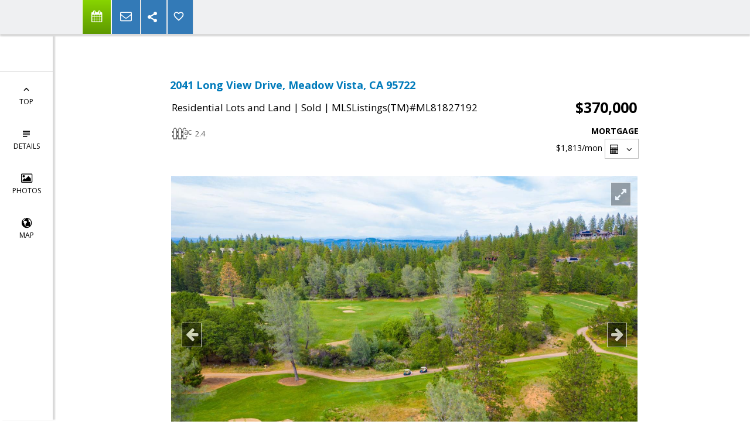

--- FILE ---
content_type: text/html; charset=utf-8
request_url: https://www.google.com/recaptcha/api2/anchor?ar=1&k=6LcGuSAUAAAAAMb457bWlGuEZ6IUGB1SNkLgHvC3&co=aHR0cHM6Ly9tYWdnaWVyYWtvdy5jb206NDQz&hl=en&v=PoyoqOPhxBO7pBk68S4YbpHZ&size=normal&anchor-ms=20000&execute-ms=30000&cb=8fi3sihdefbw
body_size: 49221
content:
<!DOCTYPE HTML><html dir="ltr" lang="en"><head><meta http-equiv="Content-Type" content="text/html; charset=UTF-8">
<meta http-equiv="X-UA-Compatible" content="IE=edge">
<title>reCAPTCHA</title>
<style type="text/css">
/* cyrillic-ext */
@font-face {
  font-family: 'Roboto';
  font-style: normal;
  font-weight: 400;
  font-stretch: 100%;
  src: url(//fonts.gstatic.com/s/roboto/v48/KFO7CnqEu92Fr1ME7kSn66aGLdTylUAMa3GUBHMdazTgWw.woff2) format('woff2');
  unicode-range: U+0460-052F, U+1C80-1C8A, U+20B4, U+2DE0-2DFF, U+A640-A69F, U+FE2E-FE2F;
}
/* cyrillic */
@font-face {
  font-family: 'Roboto';
  font-style: normal;
  font-weight: 400;
  font-stretch: 100%;
  src: url(//fonts.gstatic.com/s/roboto/v48/KFO7CnqEu92Fr1ME7kSn66aGLdTylUAMa3iUBHMdazTgWw.woff2) format('woff2');
  unicode-range: U+0301, U+0400-045F, U+0490-0491, U+04B0-04B1, U+2116;
}
/* greek-ext */
@font-face {
  font-family: 'Roboto';
  font-style: normal;
  font-weight: 400;
  font-stretch: 100%;
  src: url(//fonts.gstatic.com/s/roboto/v48/KFO7CnqEu92Fr1ME7kSn66aGLdTylUAMa3CUBHMdazTgWw.woff2) format('woff2');
  unicode-range: U+1F00-1FFF;
}
/* greek */
@font-face {
  font-family: 'Roboto';
  font-style: normal;
  font-weight: 400;
  font-stretch: 100%;
  src: url(//fonts.gstatic.com/s/roboto/v48/KFO7CnqEu92Fr1ME7kSn66aGLdTylUAMa3-UBHMdazTgWw.woff2) format('woff2');
  unicode-range: U+0370-0377, U+037A-037F, U+0384-038A, U+038C, U+038E-03A1, U+03A3-03FF;
}
/* math */
@font-face {
  font-family: 'Roboto';
  font-style: normal;
  font-weight: 400;
  font-stretch: 100%;
  src: url(//fonts.gstatic.com/s/roboto/v48/KFO7CnqEu92Fr1ME7kSn66aGLdTylUAMawCUBHMdazTgWw.woff2) format('woff2');
  unicode-range: U+0302-0303, U+0305, U+0307-0308, U+0310, U+0312, U+0315, U+031A, U+0326-0327, U+032C, U+032F-0330, U+0332-0333, U+0338, U+033A, U+0346, U+034D, U+0391-03A1, U+03A3-03A9, U+03B1-03C9, U+03D1, U+03D5-03D6, U+03F0-03F1, U+03F4-03F5, U+2016-2017, U+2034-2038, U+203C, U+2040, U+2043, U+2047, U+2050, U+2057, U+205F, U+2070-2071, U+2074-208E, U+2090-209C, U+20D0-20DC, U+20E1, U+20E5-20EF, U+2100-2112, U+2114-2115, U+2117-2121, U+2123-214F, U+2190, U+2192, U+2194-21AE, U+21B0-21E5, U+21F1-21F2, U+21F4-2211, U+2213-2214, U+2216-22FF, U+2308-230B, U+2310, U+2319, U+231C-2321, U+2336-237A, U+237C, U+2395, U+239B-23B7, U+23D0, U+23DC-23E1, U+2474-2475, U+25AF, U+25B3, U+25B7, U+25BD, U+25C1, U+25CA, U+25CC, U+25FB, U+266D-266F, U+27C0-27FF, U+2900-2AFF, U+2B0E-2B11, U+2B30-2B4C, U+2BFE, U+3030, U+FF5B, U+FF5D, U+1D400-1D7FF, U+1EE00-1EEFF;
}
/* symbols */
@font-face {
  font-family: 'Roboto';
  font-style: normal;
  font-weight: 400;
  font-stretch: 100%;
  src: url(//fonts.gstatic.com/s/roboto/v48/KFO7CnqEu92Fr1ME7kSn66aGLdTylUAMaxKUBHMdazTgWw.woff2) format('woff2');
  unicode-range: U+0001-000C, U+000E-001F, U+007F-009F, U+20DD-20E0, U+20E2-20E4, U+2150-218F, U+2190, U+2192, U+2194-2199, U+21AF, U+21E6-21F0, U+21F3, U+2218-2219, U+2299, U+22C4-22C6, U+2300-243F, U+2440-244A, U+2460-24FF, U+25A0-27BF, U+2800-28FF, U+2921-2922, U+2981, U+29BF, U+29EB, U+2B00-2BFF, U+4DC0-4DFF, U+FFF9-FFFB, U+10140-1018E, U+10190-1019C, U+101A0, U+101D0-101FD, U+102E0-102FB, U+10E60-10E7E, U+1D2C0-1D2D3, U+1D2E0-1D37F, U+1F000-1F0FF, U+1F100-1F1AD, U+1F1E6-1F1FF, U+1F30D-1F30F, U+1F315, U+1F31C, U+1F31E, U+1F320-1F32C, U+1F336, U+1F378, U+1F37D, U+1F382, U+1F393-1F39F, U+1F3A7-1F3A8, U+1F3AC-1F3AF, U+1F3C2, U+1F3C4-1F3C6, U+1F3CA-1F3CE, U+1F3D4-1F3E0, U+1F3ED, U+1F3F1-1F3F3, U+1F3F5-1F3F7, U+1F408, U+1F415, U+1F41F, U+1F426, U+1F43F, U+1F441-1F442, U+1F444, U+1F446-1F449, U+1F44C-1F44E, U+1F453, U+1F46A, U+1F47D, U+1F4A3, U+1F4B0, U+1F4B3, U+1F4B9, U+1F4BB, U+1F4BF, U+1F4C8-1F4CB, U+1F4D6, U+1F4DA, U+1F4DF, U+1F4E3-1F4E6, U+1F4EA-1F4ED, U+1F4F7, U+1F4F9-1F4FB, U+1F4FD-1F4FE, U+1F503, U+1F507-1F50B, U+1F50D, U+1F512-1F513, U+1F53E-1F54A, U+1F54F-1F5FA, U+1F610, U+1F650-1F67F, U+1F687, U+1F68D, U+1F691, U+1F694, U+1F698, U+1F6AD, U+1F6B2, U+1F6B9-1F6BA, U+1F6BC, U+1F6C6-1F6CF, U+1F6D3-1F6D7, U+1F6E0-1F6EA, U+1F6F0-1F6F3, U+1F6F7-1F6FC, U+1F700-1F7FF, U+1F800-1F80B, U+1F810-1F847, U+1F850-1F859, U+1F860-1F887, U+1F890-1F8AD, U+1F8B0-1F8BB, U+1F8C0-1F8C1, U+1F900-1F90B, U+1F93B, U+1F946, U+1F984, U+1F996, U+1F9E9, U+1FA00-1FA6F, U+1FA70-1FA7C, U+1FA80-1FA89, U+1FA8F-1FAC6, U+1FACE-1FADC, U+1FADF-1FAE9, U+1FAF0-1FAF8, U+1FB00-1FBFF;
}
/* vietnamese */
@font-face {
  font-family: 'Roboto';
  font-style: normal;
  font-weight: 400;
  font-stretch: 100%;
  src: url(//fonts.gstatic.com/s/roboto/v48/KFO7CnqEu92Fr1ME7kSn66aGLdTylUAMa3OUBHMdazTgWw.woff2) format('woff2');
  unicode-range: U+0102-0103, U+0110-0111, U+0128-0129, U+0168-0169, U+01A0-01A1, U+01AF-01B0, U+0300-0301, U+0303-0304, U+0308-0309, U+0323, U+0329, U+1EA0-1EF9, U+20AB;
}
/* latin-ext */
@font-face {
  font-family: 'Roboto';
  font-style: normal;
  font-weight: 400;
  font-stretch: 100%;
  src: url(//fonts.gstatic.com/s/roboto/v48/KFO7CnqEu92Fr1ME7kSn66aGLdTylUAMa3KUBHMdazTgWw.woff2) format('woff2');
  unicode-range: U+0100-02BA, U+02BD-02C5, U+02C7-02CC, U+02CE-02D7, U+02DD-02FF, U+0304, U+0308, U+0329, U+1D00-1DBF, U+1E00-1E9F, U+1EF2-1EFF, U+2020, U+20A0-20AB, U+20AD-20C0, U+2113, U+2C60-2C7F, U+A720-A7FF;
}
/* latin */
@font-face {
  font-family: 'Roboto';
  font-style: normal;
  font-weight: 400;
  font-stretch: 100%;
  src: url(//fonts.gstatic.com/s/roboto/v48/KFO7CnqEu92Fr1ME7kSn66aGLdTylUAMa3yUBHMdazQ.woff2) format('woff2');
  unicode-range: U+0000-00FF, U+0131, U+0152-0153, U+02BB-02BC, U+02C6, U+02DA, U+02DC, U+0304, U+0308, U+0329, U+2000-206F, U+20AC, U+2122, U+2191, U+2193, U+2212, U+2215, U+FEFF, U+FFFD;
}
/* cyrillic-ext */
@font-face {
  font-family: 'Roboto';
  font-style: normal;
  font-weight: 500;
  font-stretch: 100%;
  src: url(//fonts.gstatic.com/s/roboto/v48/KFO7CnqEu92Fr1ME7kSn66aGLdTylUAMa3GUBHMdazTgWw.woff2) format('woff2');
  unicode-range: U+0460-052F, U+1C80-1C8A, U+20B4, U+2DE0-2DFF, U+A640-A69F, U+FE2E-FE2F;
}
/* cyrillic */
@font-face {
  font-family: 'Roboto';
  font-style: normal;
  font-weight: 500;
  font-stretch: 100%;
  src: url(//fonts.gstatic.com/s/roboto/v48/KFO7CnqEu92Fr1ME7kSn66aGLdTylUAMa3iUBHMdazTgWw.woff2) format('woff2');
  unicode-range: U+0301, U+0400-045F, U+0490-0491, U+04B0-04B1, U+2116;
}
/* greek-ext */
@font-face {
  font-family: 'Roboto';
  font-style: normal;
  font-weight: 500;
  font-stretch: 100%;
  src: url(//fonts.gstatic.com/s/roboto/v48/KFO7CnqEu92Fr1ME7kSn66aGLdTylUAMa3CUBHMdazTgWw.woff2) format('woff2');
  unicode-range: U+1F00-1FFF;
}
/* greek */
@font-face {
  font-family: 'Roboto';
  font-style: normal;
  font-weight: 500;
  font-stretch: 100%;
  src: url(//fonts.gstatic.com/s/roboto/v48/KFO7CnqEu92Fr1ME7kSn66aGLdTylUAMa3-UBHMdazTgWw.woff2) format('woff2');
  unicode-range: U+0370-0377, U+037A-037F, U+0384-038A, U+038C, U+038E-03A1, U+03A3-03FF;
}
/* math */
@font-face {
  font-family: 'Roboto';
  font-style: normal;
  font-weight: 500;
  font-stretch: 100%;
  src: url(//fonts.gstatic.com/s/roboto/v48/KFO7CnqEu92Fr1ME7kSn66aGLdTylUAMawCUBHMdazTgWw.woff2) format('woff2');
  unicode-range: U+0302-0303, U+0305, U+0307-0308, U+0310, U+0312, U+0315, U+031A, U+0326-0327, U+032C, U+032F-0330, U+0332-0333, U+0338, U+033A, U+0346, U+034D, U+0391-03A1, U+03A3-03A9, U+03B1-03C9, U+03D1, U+03D5-03D6, U+03F0-03F1, U+03F4-03F5, U+2016-2017, U+2034-2038, U+203C, U+2040, U+2043, U+2047, U+2050, U+2057, U+205F, U+2070-2071, U+2074-208E, U+2090-209C, U+20D0-20DC, U+20E1, U+20E5-20EF, U+2100-2112, U+2114-2115, U+2117-2121, U+2123-214F, U+2190, U+2192, U+2194-21AE, U+21B0-21E5, U+21F1-21F2, U+21F4-2211, U+2213-2214, U+2216-22FF, U+2308-230B, U+2310, U+2319, U+231C-2321, U+2336-237A, U+237C, U+2395, U+239B-23B7, U+23D0, U+23DC-23E1, U+2474-2475, U+25AF, U+25B3, U+25B7, U+25BD, U+25C1, U+25CA, U+25CC, U+25FB, U+266D-266F, U+27C0-27FF, U+2900-2AFF, U+2B0E-2B11, U+2B30-2B4C, U+2BFE, U+3030, U+FF5B, U+FF5D, U+1D400-1D7FF, U+1EE00-1EEFF;
}
/* symbols */
@font-face {
  font-family: 'Roboto';
  font-style: normal;
  font-weight: 500;
  font-stretch: 100%;
  src: url(//fonts.gstatic.com/s/roboto/v48/KFO7CnqEu92Fr1ME7kSn66aGLdTylUAMaxKUBHMdazTgWw.woff2) format('woff2');
  unicode-range: U+0001-000C, U+000E-001F, U+007F-009F, U+20DD-20E0, U+20E2-20E4, U+2150-218F, U+2190, U+2192, U+2194-2199, U+21AF, U+21E6-21F0, U+21F3, U+2218-2219, U+2299, U+22C4-22C6, U+2300-243F, U+2440-244A, U+2460-24FF, U+25A0-27BF, U+2800-28FF, U+2921-2922, U+2981, U+29BF, U+29EB, U+2B00-2BFF, U+4DC0-4DFF, U+FFF9-FFFB, U+10140-1018E, U+10190-1019C, U+101A0, U+101D0-101FD, U+102E0-102FB, U+10E60-10E7E, U+1D2C0-1D2D3, U+1D2E0-1D37F, U+1F000-1F0FF, U+1F100-1F1AD, U+1F1E6-1F1FF, U+1F30D-1F30F, U+1F315, U+1F31C, U+1F31E, U+1F320-1F32C, U+1F336, U+1F378, U+1F37D, U+1F382, U+1F393-1F39F, U+1F3A7-1F3A8, U+1F3AC-1F3AF, U+1F3C2, U+1F3C4-1F3C6, U+1F3CA-1F3CE, U+1F3D4-1F3E0, U+1F3ED, U+1F3F1-1F3F3, U+1F3F5-1F3F7, U+1F408, U+1F415, U+1F41F, U+1F426, U+1F43F, U+1F441-1F442, U+1F444, U+1F446-1F449, U+1F44C-1F44E, U+1F453, U+1F46A, U+1F47D, U+1F4A3, U+1F4B0, U+1F4B3, U+1F4B9, U+1F4BB, U+1F4BF, U+1F4C8-1F4CB, U+1F4D6, U+1F4DA, U+1F4DF, U+1F4E3-1F4E6, U+1F4EA-1F4ED, U+1F4F7, U+1F4F9-1F4FB, U+1F4FD-1F4FE, U+1F503, U+1F507-1F50B, U+1F50D, U+1F512-1F513, U+1F53E-1F54A, U+1F54F-1F5FA, U+1F610, U+1F650-1F67F, U+1F687, U+1F68D, U+1F691, U+1F694, U+1F698, U+1F6AD, U+1F6B2, U+1F6B9-1F6BA, U+1F6BC, U+1F6C6-1F6CF, U+1F6D3-1F6D7, U+1F6E0-1F6EA, U+1F6F0-1F6F3, U+1F6F7-1F6FC, U+1F700-1F7FF, U+1F800-1F80B, U+1F810-1F847, U+1F850-1F859, U+1F860-1F887, U+1F890-1F8AD, U+1F8B0-1F8BB, U+1F8C0-1F8C1, U+1F900-1F90B, U+1F93B, U+1F946, U+1F984, U+1F996, U+1F9E9, U+1FA00-1FA6F, U+1FA70-1FA7C, U+1FA80-1FA89, U+1FA8F-1FAC6, U+1FACE-1FADC, U+1FADF-1FAE9, U+1FAF0-1FAF8, U+1FB00-1FBFF;
}
/* vietnamese */
@font-face {
  font-family: 'Roboto';
  font-style: normal;
  font-weight: 500;
  font-stretch: 100%;
  src: url(//fonts.gstatic.com/s/roboto/v48/KFO7CnqEu92Fr1ME7kSn66aGLdTylUAMa3OUBHMdazTgWw.woff2) format('woff2');
  unicode-range: U+0102-0103, U+0110-0111, U+0128-0129, U+0168-0169, U+01A0-01A1, U+01AF-01B0, U+0300-0301, U+0303-0304, U+0308-0309, U+0323, U+0329, U+1EA0-1EF9, U+20AB;
}
/* latin-ext */
@font-face {
  font-family: 'Roboto';
  font-style: normal;
  font-weight: 500;
  font-stretch: 100%;
  src: url(//fonts.gstatic.com/s/roboto/v48/KFO7CnqEu92Fr1ME7kSn66aGLdTylUAMa3KUBHMdazTgWw.woff2) format('woff2');
  unicode-range: U+0100-02BA, U+02BD-02C5, U+02C7-02CC, U+02CE-02D7, U+02DD-02FF, U+0304, U+0308, U+0329, U+1D00-1DBF, U+1E00-1E9F, U+1EF2-1EFF, U+2020, U+20A0-20AB, U+20AD-20C0, U+2113, U+2C60-2C7F, U+A720-A7FF;
}
/* latin */
@font-face {
  font-family: 'Roboto';
  font-style: normal;
  font-weight: 500;
  font-stretch: 100%;
  src: url(//fonts.gstatic.com/s/roboto/v48/KFO7CnqEu92Fr1ME7kSn66aGLdTylUAMa3yUBHMdazQ.woff2) format('woff2');
  unicode-range: U+0000-00FF, U+0131, U+0152-0153, U+02BB-02BC, U+02C6, U+02DA, U+02DC, U+0304, U+0308, U+0329, U+2000-206F, U+20AC, U+2122, U+2191, U+2193, U+2212, U+2215, U+FEFF, U+FFFD;
}
/* cyrillic-ext */
@font-face {
  font-family: 'Roboto';
  font-style: normal;
  font-weight: 900;
  font-stretch: 100%;
  src: url(//fonts.gstatic.com/s/roboto/v48/KFO7CnqEu92Fr1ME7kSn66aGLdTylUAMa3GUBHMdazTgWw.woff2) format('woff2');
  unicode-range: U+0460-052F, U+1C80-1C8A, U+20B4, U+2DE0-2DFF, U+A640-A69F, U+FE2E-FE2F;
}
/* cyrillic */
@font-face {
  font-family: 'Roboto';
  font-style: normal;
  font-weight: 900;
  font-stretch: 100%;
  src: url(//fonts.gstatic.com/s/roboto/v48/KFO7CnqEu92Fr1ME7kSn66aGLdTylUAMa3iUBHMdazTgWw.woff2) format('woff2');
  unicode-range: U+0301, U+0400-045F, U+0490-0491, U+04B0-04B1, U+2116;
}
/* greek-ext */
@font-face {
  font-family: 'Roboto';
  font-style: normal;
  font-weight: 900;
  font-stretch: 100%;
  src: url(//fonts.gstatic.com/s/roboto/v48/KFO7CnqEu92Fr1ME7kSn66aGLdTylUAMa3CUBHMdazTgWw.woff2) format('woff2');
  unicode-range: U+1F00-1FFF;
}
/* greek */
@font-face {
  font-family: 'Roboto';
  font-style: normal;
  font-weight: 900;
  font-stretch: 100%;
  src: url(//fonts.gstatic.com/s/roboto/v48/KFO7CnqEu92Fr1ME7kSn66aGLdTylUAMa3-UBHMdazTgWw.woff2) format('woff2');
  unicode-range: U+0370-0377, U+037A-037F, U+0384-038A, U+038C, U+038E-03A1, U+03A3-03FF;
}
/* math */
@font-face {
  font-family: 'Roboto';
  font-style: normal;
  font-weight: 900;
  font-stretch: 100%;
  src: url(//fonts.gstatic.com/s/roboto/v48/KFO7CnqEu92Fr1ME7kSn66aGLdTylUAMawCUBHMdazTgWw.woff2) format('woff2');
  unicode-range: U+0302-0303, U+0305, U+0307-0308, U+0310, U+0312, U+0315, U+031A, U+0326-0327, U+032C, U+032F-0330, U+0332-0333, U+0338, U+033A, U+0346, U+034D, U+0391-03A1, U+03A3-03A9, U+03B1-03C9, U+03D1, U+03D5-03D6, U+03F0-03F1, U+03F4-03F5, U+2016-2017, U+2034-2038, U+203C, U+2040, U+2043, U+2047, U+2050, U+2057, U+205F, U+2070-2071, U+2074-208E, U+2090-209C, U+20D0-20DC, U+20E1, U+20E5-20EF, U+2100-2112, U+2114-2115, U+2117-2121, U+2123-214F, U+2190, U+2192, U+2194-21AE, U+21B0-21E5, U+21F1-21F2, U+21F4-2211, U+2213-2214, U+2216-22FF, U+2308-230B, U+2310, U+2319, U+231C-2321, U+2336-237A, U+237C, U+2395, U+239B-23B7, U+23D0, U+23DC-23E1, U+2474-2475, U+25AF, U+25B3, U+25B7, U+25BD, U+25C1, U+25CA, U+25CC, U+25FB, U+266D-266F, U+27C0-27FF, U+2900-2AFF, U+2B0E-2B11, U+2B30-2B4C, U+2BFE, U+3030, U+FF5B, U+FF5D, U+1D400-1D7FF, U+1EE00-1EEFF;
}
/* symbols */
@font-face {
  font-family: 'Roboto';
  font-style: normal;
  font-weight: 900;
  font-stretch: 100%;
  src: url(//fonts.gstatic.com/s/roboto/v48/KFO7CnqEu92Fr1ME7kSn66aGLdTylUAMaxKUBHMdazTgWw.woff2) format('woff2');
  unicode-range: U+0001-000C, U+000E-001F, U+007F-009F, U+20DD-20E0, U+20E2-20E4, U+2150-218F, U+2190, U+2192, U+2194-2199, U+21AF, U+21E6-21F0, U+21F3, U+2218-2219, U+2299, U+22C4-22C6, U+2300-243F, U+2440-244A, U+2460-24FF, U+25A0-27BF, U+2800-28FF, U+2921-2922, U+2981, U+29BF, U+29EB, U+2B00-2BFF, U+4DC0-4DFF, U+FFF9-FFFB, U+10140-1018E, U+10190-1019C, U+101A0, U+101D0-101FD, U+102E0-102FB, U+10E60-10E7E, U+1D2C0-1D2D3, U+1D2E0-1D37F, U+1F000-1F0FF, U+1F100-1F1AD, U+1F1E6-1F1FF, U+1F30D-1F30F, U+1F315, U+1F31C, U+1F31E, U+1F320-1F32C, U+1F336, U+1F378, U+1F37D, U+1F382, U+1F393-1F39F, U+1F3A7-1F3A8, U+1F3AC-1F3AF, U+1F3C2, U+1F3C4-1F3C6, U+1F3CA-1F3CE, U+1F3D4-1F3E0, U+1F3ED, U+1F3F1-1F3F3, U+1F3F5-1F3F7, U+1F408, U+1F415, U+1F41F, U+1F426, U+1F43F, U+1F441-1F442, U+1F444, U+1F446-1F449, U+1F44C-1F44E, U+1F453, U+1F46A, U+1F47D, U+1F4A3, U+1F4B0, U+1F4B3, U+1F4B9, U+1F4BB, U+1F4BF, U+1F4C8-1F4CB, U+1F4D6, U+1F4DA, U+1F4DF, U+1F4E3-1F4E6, U+1F4EA-1F4ED, U+1F4F7, U+1F4F9-1F4FB, U+1F4FD-1F4FE, U+1F503, U+1F507-1F50B, U+1F50D, U+1F512-1F513, U+1F53E-1F54A, U+1F54F-1F5FA, U+1F610, U+1F650-1F67F, U+1F687, U+1F68D, U+1F691, U+1F694, U+1F698, U+1F6AD, U+1F6B2, U+1F6B9-1F6BA, U+1F6BC, U+1F6C6-1F6CF, U+1F6D3-1F6D7, U+1F6E0-1F6EA, U+1F6F0-1F6F3, U+1F6F7-1F6FC, U+1F700-1F7FF, U+1F800-1F80B, U+1F810-1F847, U+1F850-1F859, U+1F860-1F887, U+1F890-1F8AD, U+1F8B0-1F8BB, U+1F8C0-1F8C1, U+1F900-1F90B, U+1F93B, U+1F946, U+1F984, U+1F996, U+1F9E9, U+1FA00-1FA6F, U+1FA70-1FA7C, U+1FA80-1FA89, U+1FA8F-1FAC6, U+1FACE-1FADC, U+1FADF-1FAE9, U+1FAF0-1FAF8, U+1FB00-1FBFF;
}
/* vietnamese */
@font-face {
  font-family: 'Roboto';
  font-style: normal;
  font-weight: 900;
  font-stretch: 100%;
  src: url(//fonts.gstatic.com/s/roboto/v48/KFO7CnqEu92Fr1ME7kSn66aGLdTylUAMa3OUBHMdazTgWw.woff2) format('woff2');
  unicode-range: U+0102-0103, U+0110-0111, U+0128-0129, U+0168-0169, U+01A0-01A1, U+01AF-01B0, U+0300-0301, U+0303-0304, U+0308-0309, U+0323, U+0329, U+1EA0-1EF9, U+20AB;
}
/* latin-ext */
@font-face {
  font-family: 'Roboto';
  font-style: normal;
  font-weight: 900;
  font-stretch: 100%;
  src: url(//fonts.gstatic.com/s/roboto/v48/KFO7CnqEu92Fr1ME7kSn66aGLdTylUAMa3KUBHMdazTgWw.woff2) format('woff2');
  unicode-range: U+0100-02BA, U+02BD-02C5, U+02C7-02CC, U+02CE-02D7, U+02DD-02FF, U+0304, U+0308, U+0329, U+1D00-1DBF, U+1E00-1E9F, U+1EF2-1EFF, U+2020, U+20A0-20AB, U+20AD-20C0, U+2113, U+2C60-2C7F, U+A720-A7FF;
}
/* latin */
@font-face {
  font-family: 'Roboto';
  font-style: normal;
  font-weight: 900;
  font-stretch: 100%;
  src: url(//fonts.gstatic.com/s/roboto/v48/KFO7CnqEu92Fr1ME7kSn66aGLdTylUAMa3yUBHMdazQ.woff2) format('woff2');
  unicode-range: U+0000-00FF, U+0131, U+0152-0153, U+02BB-02BC, U+02C6, U+02DA, U+02DC, U+0304, U+0308, U+0329, U+2000-206F, U+20AC, U+2122, U+2191, U+2193, U+2212, U+2215, U+FEFF, U+FFFD;
}

</style>
<link rel="stylesheet" type="text/css" href="https://www.gstatic.com/recaptcha/releases/PoyoqOPhxBO7pBk68S4YbpHZ/styles__ltr.css">
<script nonce="qEBvK5PfKubmYBYTLbqYzQ" type="text/javascript">window['__recaptcha_api'] = 'https://www.google.com/recaptcha/api2/';</script>
<script type="text/javascript" src="https://www.gstatic.com/recaptcha/releases/PoyoqOPhxBO7pBk68S4YbpHZ/recaptcha__en.js" nonce="qEBvK5PfKubmYBYTLbqYzQ">
      
    </script></head>
<body><div id="rc-anchor-alert" class="rc-anchor-alert"></div>
<input type="hidden" id="recaptcha-token" value="[base64]">
<script type="text/javascript" nonce="qEBvK5PfKubmYBYTLbqYzQ">
      recaptcha.anchor.Main.init("[\x22ainput\x22,[\x22bgdata\x22,\x22\x22,\[base64]/[base64]/UltIKytdPWE6KGE8MjA0OD9SW0grK109YT4+NnwxOTI6KChhJjY0NTEyKT09NTUyOTYmJnErMTxoLmxlbmd0aCYmKGguY2hhckNvZGVBdChxKzEpJjY0NTEyKT09NTYzMjA/[base64]/MjU1OlI/[base64]/[base64]/[base64]/[base64]/[base64]/[base64]/[base64]/[base64]/[base64]/[base64]\x22,\[base64]\\u003d\x22,\[base64]/[base64]/Di3sww4pLCTIrUC9owrFhw5vCrwLDsyrCt0t3w58MwpA3w6NVX8KoHEfDlkjDscKYwo5HL2Nowq/Cphw1VcOMSsK6KMOPBF4iCcKYOT92wpY3wqN7b8KGwrfCtsKMWcOxw4/DkHp6E3vCgXjDncKxckHDkcOgRgVfAMOywosQOljDlmLCkybDh8K9JmPCoMOgwrc7Aj8NEFbDhwLCicOxKCNXw7h3GjfDrcKMw6JDw5sBb8Kbw5sLwpLCh8Omw6Y6LVBzRQrDlsKpAw3ChMKVw4/CusKXw5odPMOYQkhCfhbDp8OLwrtIM2PCsMKCwqBAaDtawo8+LlTDpwHCmkkBw4rDqG3CoMKcJ8Kww409w7UcRjA5UzV3w4/DoA1Bw5XCghzCnxpfWzvCv8OGcU7Cr8O5WMOzwrwNwpnCkVhJwoASw49Yw6HCpsOpdX/Ch8KHw6HDhDvDvsO9w4vDgMKhTsKRw7fDjiopOsOxw6xjFm4PwprDixjDqTcJAXrClBnCt1hAPsO+HQEywqwVw6tdwqfCqwfDminClcOcaFN0d8O/[base64]/wqoEw4PDscKDJcKXDsODCTTChRI8w6fCnsO9wpHDi8OFHMOpKAcdwrdzJUTDl8OjwolYw5zDiFTDhnfCgcOfQsO9w5E/w70Pc2bCk2zDuiFIdzbCnFPDpsK3MQ/[base64]/LMKhwq3Dj8KWS8KgMsO2cT0fw4swYQcMdcO6F2xHWDrCmcKSw5Y3U0tbN8K2w7bCny83LR9XBMKCw6nCtcOewp/DssKWJMOXw6PDosKTcFbCiMOFw5TCrcKlwolBI8OJwqzCtlnDlwvCrMOyw4PDs17DhVxrD2wFw6xHIcKzIMKCw7Vqw5ADwoHDosKLw4kFw5fDvnobw6oXSsKEMDXDtzlGw5dswpxqfy/DkDxpwoU5VsOiwrMfGsOzwqkkw75Vc8KeDk4GDMK3NsKNVmEsw45RaWHDrcKALcOuw6/DvjTDp1XCucOyw6LDsHRWRMONw6HCk8OlQ8OkwrZ/wqrDlsOMdMK5G8OIw6zDrcKuC0xDw7sWC8KSRsKtw5HChsOgDCRHF8KMf8KiwroTw6vDvcKnBsKpesKBDk7DncKqw7Z2X8KEeRxEE8KXw7cHwro4WsOjPMOMwp1dwqorw7vDksO+UBXDjcOtwpInCjjDksOaB8O/Z3/CplbDqMOfV3YbKMO2L8ONBhV3Z8OVVcKRXsKyFsKHVhA4FWUCRcORB1wRZTPCp0hxw49rVgBiUMOyXD3DpGwAw6Vfw50CfWx4wp3ClsKMRzNUw4xxwoh3w4DDq2TCvnPDjcOfXUDCkjjCi8OsHsO/w6kQXcO2CwXCgMODw4bCmEDCqWPDjzlNwoHCnVjCtcOrJcOTDyJfMSrDqMOWwrc7w7xuwowVw5TDsMKuL8KcTsKLw7RnXy4DXcOaaC89wqEJQ0YhwoRKwqRAZlotGx0MwojDghDCnEbCvsOQw684w7nCmUTDpsO4SH/Cph16wpTCmxZrSTLDgyFpw6jDlEwUwrHCl8OJw43DhSXCqRrClVp0QiIaw7zChxoxwqzCscOvwqDDtncdwo0sPTDCpzxowrjDscOBDiHCvcO/[base64]/Dl8KQw74cw6R0ZCzCncOZwqvDtsOJw7XCqArDrMO/w7wPwoLDisKQw5Z2PyzDrMKaTMKzGcKbY8KQP8KUWcKvXAQGYzTDimnCscOpUE7CpsKmw5DCuMOkw6fCnz/CryZew43DjUUPeAjDvzgYw6jCuibDuzgYYirDkwdDJ8KRw4kZGnjCjcO+CMO8wrzCg8KAwpHCqsOJwoIwwpxHwrXCqCUOM1svLsK/wopRw6kbwqgrwqbDr8ObHsKff8OwVHpCAGpawpB6JcKhIsKYT8Oxw7cAw7EOwqrCnjxbbMO+w5LCgsOJwpoawqvClH/DpMO9G8KZLFwacl/DssOCw57Dt8KIwqfCkD/DlUQlwpAVXcOlw6nDhgrClcOMTcK9Y2HCkMOUWBgkwoDCqMOycW/CgkwlwrHDmw4SM15QImhbwpRjVzBnw6vCvClMaUHDslbCoMOYwpxqw5LDoMOHGMKcwrkWwqbCszNSwo3Dpm/ClQ53w6VIw54LR8KMaMKQecK2wptew77CjXRZwozDiTBMw4kpw75fCsOOw4ANEMKtLcOJwrVCJsKCH3HDth3CpsKCw7oDLsOFwofDrWDDsMK5c8OeZcOcwpQLJWBgwrVNw63DscOAwoUBw49kKzQEG0/DscKfaMKMwrjCrMK9w6MKwoAzFcOIEj3CnMOmw7HCk8Olw7UQP8KdQi/CtcKowpfDh3F/IsOANyTDqkjChsOyOzoHw5hDG8OYwpTChnYrD21OwrfCuyPDqsKhw6vClzjDjsOHCznDgHkzwrF0w7HClULDjsOgwobCmsKwYEE7J8K9UX8ew7XDscO5IR10w7sfwq/DvsKJQ3loDsO2wr4pHMKtBgYEw4TDssOlwpA3bsOhJ8K9wqE5w78pZcO8w6EhwpbDhcO6XlXCmMKbw6hcwolZw7HCqMKYAHEeQMOgR8KTTkbDpSbCisKKw7UZw5JAwr7Cjhd5blDDssKIwqDDlcOjwrnDtBdvRmAnwpYww6TCjB5UL3/DsiXDm8OUwpnDmxLCs8OUL07CtsKlAT/DlsO+w5UhX8OLw7rClG/[base64]/DvkbDliZJA35uLsOsw40dw6VNRw1Nw43CunPDjcOaDsOCSmHCm8K4w5Jew78RfsKTdXLDi2/CtcODwpMMecKpfSc8w5/CqMOEw6JDw7PDocKLV8OqFApRwo5mf3NZwrNFwrrCk1vDvCzCk8OCwobDssKcUzHDg8KYd25Lw6DClCcGwr4zYgJbw4/DhMOiw4LDqMKTfMK1wpvCgcOyfsOkVMOvHsOawrMiVMO+D8KRDsOAFkfCqjLCoVXCvcKSHyLCo8KzUUjDu8KqHMKvFMOGJMKgwrTDuhnDnsO1wqEsGsKBZMO/[base64]/w4Aqw5XCk8KQw6VMPxnChTnCm8Orw7Rnw5XCo0PCtcOVw5/Cuw9RG8K4w5dbwqkRwq1Ia2DCpm1tYiXDqMODwo7Cjlxswr0pw78zwq/CnsO9ScKfJHHDvsOMw6rDt8OTFcKZTynCkSlLbsO1cClgw4DDuxbDj8OFwp58KjsAw6wlw7PCkcOCwpzDsMK1w5AHJsOew6lqw5bDs8OWMMO6wrINbHrCgjTCkMOKwqLDvQ0zwqlldcOwwr/DlsKHe8OBw6pVw6TCoEI5JXEtHHZoN13CqcKPw6xAVGrDjMO6EhjChkBTwqzCgsKuwrjDl8KUYDt/KC1nPxU0Qk3DvMO6DBYLwqHDggnDuMOOB2dzw4QUw4h/[base64]/A8O9eMK4w4dfUcOYw6l0N3Icw5jDscKjJ0HDtsODwoDDnMKUYDRZw4JhCiVeKCvDmSVBdlxmwqzDrQwfKngWb8OmwqfDrcKpwozDvSpDT33CiMKeIcOFR8OXw4XDuWYyw5A3T3XCn3A/wrHChgxBw7/[base64]/fCVuw67CvMKvw6ZSw5DDsDMtw4fDoCxwScOLZsOyw5HCsm5OwobDuTJBAELCjAchw6Yhw5PDrBNDwrYWFQ3DgMKzwr/Dp0TDhMOPw6kNEsKEM8OraR94woDDjQLDtsKqXz0VOQtpOSTDhxh7RXh/wqIJT0JPZMKKwqsHwrTCssOqw6bDi8OWOwI7w5bCksOFT2U2w4vDh1gcKcKIJHc+dS/DjsOQw6vCpcO0YsOTdGcMwpZYUjDCpMODa2TDvMOyAcOzekTCm8KGFT85B8O6ZlDCg8OEOsKSwqPCnz1awovCkm57OcO7EsOSQB0DwpnDjRhxw5wqMkseHmQGPcKscHwRwqsIw6/CnFB1SwLDrg/CssKxIWlSw49ywolzMcOyNhR9w4LDsMK7w64owojDqX7DusKxEhQiCAUTw5pjBsK5w7zDtl83w6HDuxcJdjbDgcO+w6vCksO+woUXw7LDgylQwp3DuMODFcKqwqEqwoLDjAPDucOKNAs/[base64]/wrhLJ2IWOkYjGsKlwpXDq8KJHMOEwrTCu2FzwrvClGA/[base64]/[base64]/[base64]/CisK6JMOMGcOlWHF4wrwnb8K4NcO8M8Kcw5/DoCTDgsKew486PMO1GkLDpVkLwpgQU8OuMyAYMMObwrV/UVDCujTDk3zDtAfCoUIdwrEww5rDqCXCphxXwpdKw5PCmy/Dn8OACQPCvGPDjsOBwoDDp8ONTGnDicO6w5NnwpTCuMKsw7HDuRJyGwsxw4RKw40IAyjCgh4Dw4bChMOdNz4jLcKYworCrlZwwpRHXcOnwrY1QFLCnEjDncOCZMK1SkIuHMKOwogHwq/CtyhoAlQxIA44wqLDuFk8w5EJwp1tBGjDiMKKwr3CkA4/ZMKQC8Kyw7U5P2VjwoYXB8OcWsKzfG15PznDlcK2wqbCkMK/csO7w7HCqQ0twqDDpcK1R8Kewpk1wobDg0YDwrvCtMOwcsO+QcK2wpDCs8OcRsO0wpYbwrrDpsKIdxUwwp/Cs1pBw5l0GmxlwpbDujjCvEXDusOsegHCk8KGdkBvYiYtwo0oAzYtccOjclNLEXw3AxM5MMOHa8KsBMKoIMOpw6IPSMKVO8K2fxzDvMOlFFHCqTnDicKNb8OPfHR2U8KNRjXCocKfSsO4w5Z1R8O/[base64]/TMKcAcKRDsO5w6pwwqLCjyFNLMKGI8O/w47ClMK3wqfDnsKcSMOqw7TCu8OFw6vCqMKVwrtCwpF6UngGNcKmwoDDoMOVOhMGKHJFw4QzGmbCusOFZcKHw5rCisOIwrrDt8K/TMKUMSzDoMOXKMOGRiDDocKNwoplw4nDh8OZw7HDsinCiHDDmcK0Rz3DumrDh01iwq7CvcOow7pswrHCi8KULsKxwqXCtcKqwppcT8KGwpzDqRvCgUbDn2PDtkPDo8OJdcKqwobDjsOrw73DmMKbw6XDjXLCu8OgIMOTNDLCgMOwa8Ksw7AZHWd8FsK6e8KscwIrXG/Du8OJwqHCjcOxwrsuw71GECzDgz3DsmPDtsK3wqTDnF1Tw590SX8Xw63DsRfDmn16GGrDrkJOw7TDnx3CpsKBwqLDtgXChcOQw6VOw60pwrUZwr3Dk8OWw53DoDxqTSZ0VikjwpvDjsOLwpfCi8KnwqjDk13DqhENd1lAEcKRIifDsy0ew6vCjMKGMMOywoleA8K/[base64]/DscOTwqx5w5Erw5HDisKoWA/CqcOcK8Oxw6tOSMKbRwY4w51nw4jClcKUKCxlwqIBw5vCnAtgwqVKAgMDI8KvLAvCn8O/woLDtmDCmDEdQCUgF8KDRMOGwpTDtQVDZEbDqMOUE8OuRWFlFzVOw7DCkmkgEnMlw6HDqMOZw4J0wqfDuCQoRAQJw6DDuyU9w6XDt8OUw5oZw4wuIlDCk8OJMcOuw4k+KsKKw7RUSQXDvcOIO8OJHsOvcTHCsHbCpibDgXnCnMKOA8K/McOhMkLDgxLDjSbDrMOCwr7CgMKTw7AefMO/w5JHNSfDgFnCmV3CoH3DhygyXHXDj8KRw4/DhsK1wr3Cm2EwZnrCkXtfdsK+w7TCjcKmwoLCviXCjRQdfE0MD11OUhPDpmHCksKhwr7Ck8KmAsOMwprCvsO5XV/CjUnDhX/CjsOzPMO6w5fDrMOnw6zCv8K0IQ1lwpx6wqPDm1lVwrHClsOVw60cwrx6wqPCtMOeYAnDmg/DncKCwpF1w6c4ScKpw6PCvXfDt8OEw5LDl8OUeDrDg8KJw7XClyjDtcKeckvDk1UJw6XDucOvw4ApQcO9w4zCsztOw6F4wqDCqsOvMcKZIArCjsO4QFbDi34twqrCqTA/wpBGwpgLRWHCmXBZw7N6wpEZwrN7wqFUwoVKDW3CvRHCuMKlw7DDtsOfw7hbwpl8w6Zjw4XCoMObEm9Ow41lw58OwrDCo0XDhsOzRMOYNFDChFpXXcO7QWgDXMKCwr7DmjrDkVcQw5Q2w7XDp8Kgw451bsKhw6N/w759NF4sw6tqPlo+w6rDgCPDsMOoNsOXOsORHF0ZfxNPwqXDjcOlwrZhAMOhwrRnwoQMw6fCm8KEDQ9cc1jCmcONwoLCrV7DpMKNVsK/[base64]/bcK0w4TDj8OJYcKPZsKNwp5sKMOtYMO9QsOVesOgYMOjworCljJywrNdXMKra3dSYMKewoLDo1nCsA9YwqvCiVrDmMOgw4LDjBzDq8KXwp7DjsOrVcKCCnHCqMOUPsOuMjpyBzBOSVjClXJBwqfCuW/[base64]/[base64]/[base64]/DlMOVw6Fww5RbwqpwwoDCscOwTsOsCwNdTBTClsKHwpQdwqDDlMKlwpg5TUJVdmMBw6wXe8Ojw7YUQMKcVylAwqXCgMOmw4bDq0x7wqU9wpvChQ3DqQtkKMO5w57DkMKewoJAGh/DqgTDtcK3wr9iwosVw6tPwoUcwrIDKVfCoxJaeCIXDsKITlXCiMO1O23CinFFJHExw6U4wrzDoTYPwq9XPQfChnZfw6vDkHZxw6vDuWfDuQY+PMORw5zDtFchwprDjyxmw7FaZsKuV8K1MMK4FMK/cMKiHzovw7tvw43Cl1glPRYlwpDDpsKaDTNSwpPDpDADwrQ/w7bCky/DozzCqQLCmcOmSsK9w59twowXwqs5IMOuwqDCi1IMXMOGcGHDlE3DqsOlNT3DvT1pZ2tBZsOYBTsLwpMqwpTDtFZ2w6bDssKGwpbDnDA+CcKgwovDqMO4wp9iwostJFs2ZQDCqwTDuivDlWPCs8KZQMKHwpHDtR/Cv3sZw7AqAsK3L2TCtMKaw6fCssKBNsKbQB92wpJawqkMw5hEwrIpdMKGMiM3AzN7OsOfN1/CgMKywrJAwobDmQ9gw7YFwqYMwoQJfUR6F2IfFMOoWC3CsGzDpMOGQ1FewqzDmsORwpNGwpPCiVMtdyUPw7HCj8K2HMOCIMKpw4M6EGnCqk7DhWV4w68oGsKzwo3DqcKXNsOkYUTDj8KJX8OAJ8KfA1TCnMO/[base64]/Ciitow7o0JXZpwrZuFcO8C2Zsw7zCoCzDpMOhwp5zwo7DgcO5woTCnRA3EsK4wrfCgMKqf8K8XBrCoyjDrkTDjMOOd8KPw7oTwqrCsDM/wp9QwonCpE0gw5rDtGXDsMOdwqfDtMKCdMKgWFB/[base64]/CiMK8Ok7DghnDlMO1HsO/HRbCoMKAw4Igw58WwpPCh2Q1wr/CvCnCncKRwrgzQBp7w60lwpbDjcOpXmPDkD/CnsOgd8Okc3hLwo/DkALCmhQtc8OWw4Zob8OUeX5mwqZCJcK8IcK+WcKBVnw6wqZxwovCq8O7wrjCnsO/wq5dw5rDksKTWcOhSsOJKSTChWfDjWvCuXUtwpLDssOjw5cLwpTChcOZN8OowotjwpvCn8KOw6jDuMKmw4vDokjCsijDh3NMCMK0NMO2TFVPwqdawqpbwoHDnsKHNG7Dqwp5KsKSRwrDswJTWMO4wonDncOXwp7CsMO1NW/Dn8Ouw6cqw4bDv3TDig9swrXCiHA9wq/ChcOmR8Kxw4rDkMKGUBEwwovCjkE/KsKAwowpXcKAw7EdVUldD8OnasKCYUTDug93wqRdw6/Cp8KQwqAjWMO0woPCr8O9wrnDlC/[base64]/CnjVYIsOmw7HDolXDjMKJeMKvQMKtwoFWwpVXHSAjw6/CjH/CvsO0bsOJw7dUwodeU8Oiw7h9wpzDtmJdFjo1X2IZw7IiT8KgwpI2w7/DjsOowrcyw6DCoTnCg8KMwqjClh/[base64]/TAYIw6LCvXsFwpZyQMOjI8OJRnoxa2U6w6TCp2NZwoXCu1DCkGjDusKsc3jCgF9DQ8OOw7MswooCGMOdGkUfa8OybsKIwr9sw5YpCyZgXcOAw4/[base64]/CsOywrDCkcKjXsOOBXfDosK+wr0EwqnCucKSw4rDkHLCgHIFw5oHwq4lw5bDgcKxwp7DvMOhZsKCKMOUw5dpwrrDvMKGwrhLw67CiH9CeMK7UcOZTEvDq8KQKVDCrMOqw7EKw5pXw7cWFsKQSMOUw5BJw7fCg3rCicKywrvCuMK2SBQ6wpErVMKpKcKaBcKfMMO/[base64]/Cl0LCr8O7w63Cu8Kgw4piL8KfVcK5wrDDsAfCqMOtwqgwHiAiUELCkcKNVEoEDsKeY0TDiMOKwr7Dv0RXw4vCkQXCpHfCuURNJsKGw7TCqXRSw5bCvjRcw4HCp3nCrsOXOT1hw5nChcOMw6LCg2jCscOKRcOIaSZUCWJmFsOuwo/[base64]/[base64]/CrhlRwosUacO5WsOUX8OBHC7DlAFjVFsWR8KFMiwRwqjCh0XDocOmwoDDrsOIC0YPw7Abw5FddyETw6HDtmvDscKTdg3CqTPCghjCvcOCIgoCTmpAwpTCvcOQacKIw5vCssOfJMKzIMKZYADCsMOcJ37CvcOUMypvw7YBFC40wqxAwrQcBMOTwpEUw4TCusOPwp9/[base64]/[base64]/CscKQwq0NPsKaSsKwOcOrwpzDvFxYwpJywrXCiURgTsOfRMOUWXLCtQYBEsK6wozDvsOZKDQuJUvCin/CgHfDmjgiG8KhTsKkZDTCjWrDpnzDvTvDscO7VcOTwqLCpsO1wpp3IxzDmsOdFcOzw5XCvMKuGMKccS5bQETDrcOLPcOaKHQQw5hTw7HCsjQWwo/DrsKYwqg0w4QJCWc3D19Swqpcw4rCtFE/[base64]/[base64]/w75JXMKLRMO6w4vChlpqRy9rQjHDl3XCjk3CtcKZwq/DgsKSPcKRD0BKwprCmB0oHMKlwrLCiVF3GkXCoghOwohYM8KfWRjDnsOwC8KfaTB5ai0bPcOkVwzCnsO0w7QHLiNlwrjCvhdcw6LDqcOWbBYUcgVhw6F3wo7CscOiw4jCli7DtsObTMOEwobClC/[base64]/Cpg7ChMK8wrrCpcO4w4XCtVpwCBAYwqMQVhbDr8K6w6Y0w60kw74WwpfDnsKiJgsww7siw77CkTvDgsOjD8K0UcKhw77CmMKmU2MTwrU9fGEbMsKBw7/CkyjDi8OMwp4rVsKsVyw3w4nDo0HDpCnCoGvCg8OgwoNwVcOhwr7DrsKzSsKpwqBJw7TCglPDtsO/fcK5wpUswqh5VUMzwqrCicOCE3dBwr84w7bCpnh3w7sqDCcNw44kw7PDo8O3FWYDYyDDt8Orwr1OGMKCwqrDpcKwMMK/fsODIMKqMijCpcKkwpDDv8OHbRoGR1HCi3pMw5HCoyjCkcOgbcOWEcK5DWJ+JcOjw7DDrsOUw4dvA8O7VsKYfcOFDsKdwrFOwrgvw6jCrFcHwqTDvmZtwp/Cgx1Pw6fDrkB+fntdaMKUw6YXAMKgOMOnLMO2PcO5bEkGwpUgLD7DmMOBwozDs2fCu3Quw6VnH8OSDMKwwqTDnENLBMOSw6rDthVvw4DCrsOKwqUzwpfCtcOFVTzCtsKTb0UOw4zCh8KXw6Q3wqssw7DDuF0nwo/DogBhw7LCjsKWI8Kfwp12fcK+wrADw5sTw77CjcOPw6Myf8Ojw5vCnsO0w4VUwrnDtsOTw7jCiirCt2YmSALDjXgVXWtXMcOYTsOCw7Utwpp9w5zDpjAKw75Iwo/DhQ/[base64]/cmvDrT3CrcOtcyXCmsO2wpVZIMOpw4Uew48ZPjMlScKyembCmsORw4RNw4vCgMKvw5IvKCDCgGHCm0ktwqclw7JDMgh8wodLdjHDhQsXw6rDmcOOaxdYwpZ7w4omw4XDix7CmTPChMOGw6vDu8KhKxQYXcK/wq3DnBHDui0oIcOTQMONw49SXMK5worCkcK7wovCrsOhCD1naAbDk3zCs8OPwrjCsgsSw6XDlMOBBSvCg8KVW8KqFsOSwqXDnyDCtiNQS3XCrDcdwpHChjVqesK0MsKDan7DvEbCimY2a8O3AsOqwojCkHs2w4HCscKgw4VMJw3DpGtNAHjDuA85wqjDsl/DnVfClDQJwoAmwpXDo0NIBBQCVcKTYUwtbMKrwrsFw6Ziw7oNwppYMjLDk0BuKcOxbMOTw7zCs8OJw7HCjEo9TMOVw7A0C8OnCUVnQ1gjw5tAwpR9w67CjsKuPcOAw6TDncO6HxI9JHPDgMO7w48Nw688w6DChiXCjcOSwoAlw6TDoizCo8OuSTk+GSDDtcOVQnY0w6/CuCTCpsOuw4YzPXwowoMTC8KAGcO0w6UAw5xkHsKUw5bDusOqIsK3wpdEMgjDklFhN8KbWR/CmFgHw4bCiiYnw7BCNcKTOBvCvCTDgMKYemrCow0/w6VxCsKaEcKRLUx5dQ/CiXfCu8OKVlTDmh7DrXpIA8KSw74kwpXCucONRgBfIVVMRMOsw5/[base64]/DhMOEaMOhJ2oNwpAgw6PDssK4wrHDmMKHw6PCmMKowrlfw6IHLRgBwr8qccOpw4jDtA5gKB0EasOIwpTDjMOZP2HDlEbCrCpMA8KFw7XDl8Obw4zCuVFrwrXClsONKMOxw7IebVHCvMODMTQ/[base64]/[base64]/wrTDqMOCJcK1V8KDwrzDqcKAwoHDq8KsK8OVwp1Jwo5recKIw6/CiMOtw6/DncKqw7TClFhHwrzCt0VNKGzChCnCph8pwo/CjcORb8KMwqTCjMKzw5YTRW7CkkDDosO2wpbDvipTwoBAbcOrwqbDocKhw43CgMOUJcO/CMOnw7vDqsOLwpLDmBzCpmgGw73CoVXCkg9Nw7TCvjB6w4nDnH16w4PCsz/[base64]/[base64]/Di8OOw6bDpMKGwrp+JGzCucOJfsOPw7TCvyVOYMKBw69KZ0PCkMO8wp/DqAHDscKyES/DkwDCj1doQcOsLBjDvsO4w74SwoLDoGwmAUA4HsOXwr8TVMKgw5tAThnClMO1cFTDqcOrw5dbw7fDocKuwrB0bSYmw4XClxl5w41CdyYRw4LDlcKRw6fDi8Ktw6IRwq/[base64]/Ct0jCqEZlw6BRw5zCrsOJw5dHwq/CswQVNQZgwpHCu8O4wrLCpkfDqhjDksOywotzw6TCgV9UwqfCrBrDisKdw4fCl2QmwoANw5dqw6fCmH3DiW7Dt33DocKQEznDgsKNwrrDkX0HwpEGIcKMwo5/CsKWfMO9w7nCgsOwDQPDqsKTw71ww75qw57Ch3EZcU/CqsKBw5/[base64]/CtMKgwqMeEl9KO8KLECrCnMK4wqrCqsOuV8KTw6/DjHPDoMOMwq7DgGVTw6jCv8KdEsO+N8OGWlVtTcKTMCYqK3vCuVV7wrNqA1gjEsOsw5HCmFHDnFnDlMO4K8OIYcO0woHCkcKbwozCo3Ikw7NSw78LTWoTwrjDocK2OU8odcOdwp8EZsKnwpHDs3DDmcKxHcKsd8KgDMOMVcK8w6R/[base64]/DmcK3BsK/GAkDFXBkWcO1w61hw4dxwpU0wrXDkCUCRwFPT8KDXMKOan/Dn8OoWF0nwofCmcKVwoTCpEPDo2fCrMOlwp3ClsKhw60Iw47DicO2w7/DrSBSKcONw7TDr8O7woEZSMO6woDCucOkwpMLNsOPJCzCkUs0wo7CqcO/GRjDlidiwr8sZigbKUfCisOHHRQDw5U0w4MndydzT2MPw6zDhcKvwq53wrcHLVIBY8O/KRVyA8Kqwp3CicKUScO4Z8Osw5/ChMKqAcOZQMO9wpBOwpMWwrjCqsKRw6ohwrRsw7PDscK9D8OZGMKUYDfCjsK5wrUwTnXCjMOMEF/DihTDi2bCilwOQTHChizDpUJIOGZPVcKTdsOEwpEqfXLDuA5gGsOhLRpLw7gSw7DCqsKOFMKSworCr8KPw5l0w4p+G8KldETDncOnEsOKw5bCm0rCqcO3wrZhHcOPB2nCisKrPU5GP8OUw6fCmSbDi8O/[base64]/Dq8Kfw5oWMlHCvcKhY8K4D8OAYsKzWBphw7Frw5DCsT/DrsO6PE7Cr8KGwoTDkMKaK8KALBM4MsKwwqLDoz88XEhcwqzDjsOfEcO6Gkp9OMOSwofDpcKKw5Rbw5XDh8KRNQ/[base64]/CiHgNa8Ogw5low6DCiR3Do3DChzYrMETDoUTDo3FXw5IGQ23CtcO7w5LCrMO0wqZLIMOgLcOmA8OQX8O5wqUJw4c/KcOqw5sZwqPDsHofe8OHAcO9N8KzUT/CqsKzbDrChMKowpzDsgTCpHRyQsOvwpXCvh8ccgRHwpbCs8Oewq4bw5M6wpHCmSFyw7PDqcOtwrQuI2jDrsKID1BXF3vCuMKvwo9CwrB/OcKKCG3CklRlfsO+w6TCjFBZJ1I5w6/ClA5aw5EvwoHCvXvDmVtFMsKAS1PCp8KowrMTYyDDpCDCmTBKwqfCpcOPKsO5w65dwrnDmMK0RSkmAcOrwrXCv8KrccKIYjzCiRYwRcKLwpzCixZvwq0nwptESG3DisOWRTHCuHh9dsKNw4McY3fCtFLDn8KAw5jDizDCkcKiw50Ww7/DrSBULHQ6KlJow709w6LChBrCpiXDt046w5xjNWQ7OgXCh8ORN8O1wr0xDAZcURXDk8K5GU96WUgsYsKKd8KHKmhYdRTDrMOrasKnLmthZzJ6dQA4wr3DuB9/KcKxwo7CowPCgxJ8w6sHwrQeAE1fw5XCjl/Di1jDp8Kjw5BZw5UWfcO7w5YrwqPCn8KIO0/[base64]/[base64]/[base64]/DuULCmnfCliLDnh/[base64]/W1Z3w4zCsyrCoMO8w5wlCVkjJhjCn2TCtXEZwrvDvUDDlsOoZATCj8KMCTnDksKuNwd6wrzDiMKIwqXDpcOKCGspcsKdw5haPHZGwpkoecKTecK7wr9HcsKvdUAWZ8OlfsK2w5TCu8OBw60zd8KcDE3CjMKqHxvDscOiwo/ClzrCpMO2En5hOMOWw6XDgVEYwp/[base64]/Ci8KPw7TCllvDmSzCr1TDpAk2wqQvwoI0VMOcwokWQF5RwofCkwzDnMOLZ8KSFXXDo8Kpw7zCtn0bwpooZ8Ksw4U3w5IGA8KqQMKkwqhSJV0hOcOZw4FgQcKBw4LCr8OfD8K7OsOPwofCrV8GO0gmw5ZsTnrDgj/DsE8LwpHCu2gKf8OBw7DDlcOwwoBXw4LCg2l8HcKOFcK/wqlOw77DksOEwqPCocKew47CscK9TjLCjiRaZcKcB3JQbcOcFMKawrrDmcKyc1TCvk7Dv1/CgFdJw5ZQw7cWfsOTwojDkD1UOkM5w5pzbnxkwr7CgRxhw6AhwoZHwrRFXsOGcHVswrfDi0TCksOSwq/CqsOYwq5MIivCrkEUw4fCgMOfw4kCwpUGwonDnGTDsUjChsOiSMKgwqswWRhsW8OgaMKXKg42Y2FyIMOOGMOHcMOWw4dyVQVWwqnCpcOlW8KJIMK/[base64]/[base64]/w5RCSMKpw7XDg8KQw5HDrRzDkiBneWsgYcK+OsKtfsOqf8KkwoVCw5sKw7BMdsKcwpFVG8KZVEdvTMOdwocxw7PDhgcbexplw6xFwqbCsxx0wpzCocOaVDUXAMKwQ1LCqBbCpMKCVcOmNhDDq27DmcKEX8KowoR4woTCpcKoLU/CqcOrDmFtwrhPQzrDq3fDmgnDu2bCv3BOw5kmw5VMw5ttw7Qrw7PDqMO2RsKDV8KVwrfCusOnwpAvUsOyDSTCvcKCw4nDs8KrwpkXHUrCrFvCqsONHw8lw5/[base64]/CnHfCvkkBZMKnwp8Bwq5Uwp17wql1w55/[base64]/Dl1weOsKFwpfDrcKCdsKAAUZtw4tCO8KXw6DCnsKhw7jCgsKpfB0+wqzChSl0OMOJw4DCgyIQFjfDpcKWwoAOw77DhmByIMKZw6zCv2vCtUsTwprDt8Oqw47DoMOgw6t8IsOYdkY0DcOLVlR/[base64]/DgsOswpI5w77CqMOew4bCtBTDhGJVYcOgwoUrBn7CuMKRw5XDm8O5wqzCn3fCnsOew4DDoT/DpMK4w5/CosK9w69DES5hEMOowr4wwoN8IMOIBGs3X8KLDmjDhcKpJMK2w4zCugvCgh08ZFp+woHDgDFcU37DssO/[base64]/Cl8KowppYw4nCkj5uwqNRacOFwo7Dm8KQQ8K9wpbDqsO8w5RNw5kpCnt7wp5HMA/Cj1rDnsO9DwzCjUjDqUN2JcOow7LDiEETw4vCuMK/PBVXw5HDqcOcW8KwMiXDmQnDj0xXwqQOaSvChsK2w4w5LA3DiRzDpMKzPULDjcOjABBjHMOpOxZnwqrDlsOJHGMyw5ksExoqwroVLzDCgcKGwr81ZsOcw5TClsKHKxTCt8K/wrHDsEnCr8OcwpkIwowIBXDDj8KFMcOFABHCkcKgTHvCqsKsw4dVRBgew5IKLRZPUsOswo5/[base64]/wrLDoCjCpAt9wqvCiRBTPcK8wpw/w5PCm1XCo8KQYcOTw7fDosOif8Kfw5dqSh7Di8ORHSlhBQ5jMxYtAWTDvMKcQDE9wr5Ywr8zYyplwqrCpsKaVkp3ScKgBENhSi8XZsOxeMOSA8KtCcK+wp0rw5pUwrk9wpYlw5RuYBIVOUZ7w7w2LAbDqsK/w4BmwonCi3zDtB/[base64]/[base64]/CtHHCp0bDtX1rdhTCmQAyw4nDtQbCq241XcKLwobDk8Okw6TCrjpfBsOSTQlGw7ZAw4/CiC/CnsKTwoYsw4PDs8K2WsOZIcO4Q8KxSMOvwpU8d8OcHDcwfMKAw5jCkcOhwqfCg8OBw4DCiMOwEVhAAG/CisK1OUxVMDoXWCtyw7HCrMKXNRHCsMONETfClFVgw4ocw7nCgcKkw6V+LcOxwqQpdh/CjsKTw6tGOxfDr1hvwrDCucKrw6nDvRvDimLDrcKGwpcYw5kUYho4w63CvgjCtcKWwqZIw6nCpsO4WsOzwrpNwrh8wofDsG3DvsO9NXnCk8Opw43DlMO/AcKpw6Rxw6oOdVMLPQpbR2PDk1V6woM7w4rDuMKmw4XDnsOELMOowpA9a8K4AcKOw7LCmXY7aQXDp1jDgkTDn8Kdw4vDhsOpwrl5w4srVRHDqALClkXCgx/Dk8O7w4I3MMKawotsTcOUMsOhKsODw5/[base64]/DuF3DrsKBwo/CqUgVfMKCw5LDkEdgw6BXacOrw5sqHcOqLwxzw5I2eMO1VDRew6cLw4RjwqkOaR8CIRzDisKOAQ7CiU40w7vDqMOOw5zDm2PCr3/DmMKqwp4/w4PDqDZsJMOgwqx9wpzClk/DljjDhsKxw7PDgw/DicOUwoHDhjLDkMK4wrbDjcKBw6bDgwAfXsKFwplYw5nCicKfeHvCk8KQXkTDllzDrTg9w6nDiQLDiy3DusKADxnCk8KKw55qS8KkFAsUOAnDvlcpwqJEKDzDjVjDhsOZw4Irw5huw5B7EsO7wp5hFcK/w6B9RGcqwqfDicOrPcOeNzo3wpJPZsKbwrZYHhVlw6nDv8O/w5YBTGnCmcOCHsOewoLCk8KEw7vDkWPCs8K7GgfDlWLChUnDgwIpdMK3w4vDujjCo0BEZDLDq0cVw4XDr8KOJ2I4wpBcwo07w6XDksObw7JawpkwwpfClcK8I8O9AsKzI8KEw6fCu8KhwoVkB8O/[base64]/DhMKPDRAfw6hcwoTDvsONcw9ZKcKkPktUwpcSwrLDgX4VAsKQw7AIfjNlWCpbIHZPw5gnUsKCAcKvT3LCusOeSy/DtUTDvcOXY8O2KCATIsOgwqpfe8OLaybDpsOrJcKbw79dwr8XOibCrcO5VMOmEgLCqcK5w70Qw6Eywp3CsMOrw7tddWMtH8Kaw600aMKpwpM/w5kIwr5QfsK9XmvDkcOYD8OBB8KgIkzDusOWw57CssKbW3x4woHDugcTWzHCllbDuHUGw4XDpzXCowYzfVHCgEZowrzDosOcw4PDhAcEw63CpMOtw7DCujkREcKhwoNDwoNgG8ObOQrCj8O9PcKjXAg\\u003d\x22],null,[\x22conf\x22,null,\x226LcGuSAUAAAAAMb457bWlGuEZ6IUGB1SNkLgHvC3\x22,0,null,null,null,0,[16,21,125,63,73,95,87,41,43,42,83,102,105,109,121],[1017145,768],0,null,null,null,null,0,null,0,1,700,1,null,0,\[base64]/76lBhnEnQkZnOKMAhk\\u003d\x22,0,0,null,null,1,null,0,1,null,null,null,0],\x22https://maggierakow.com:443\x22,null,[1,1,1],null,null,null,0,3600,[\x22https://www.google.com/intl/en/policies/privacy/\x22,\x22https://www.google.com/intl/en/policies/terms/\x22],\x22H9WktM+MiVAnPA2hAzY5JcQg1HaJGwDGEDQyXSremEk\\u003d\x22,0,0,null,1,1768816419744,0,0,[53,17,25,12],null,[171,247,81,127],\x22RC-rqf0ZOT4M-NzDw\x22,null,null,null,null,null,\x220dAFcWeA74lu9XujpTHnlsD5c7ZfES42OBsGNIfR_QHNQyG5Kzz2sCR7zwjLuSab7OzKJi1MgD0zlXVFUj_HFnN8SrzFwdN_94mg\x22,1768899219550]");
    </script></body></html>

--- FILE ---
content_type: text/html; charset=utf-8
request_url: https://www.google.com/recaptcha/api2/anchor?ar=1&k=6LcGuSAUAAAAAMb457bWlGuEZ6IUGB1SNkLgHvC3&co=aHR0cHM6Ly9tYWdnaWVyYWtvdy5jb206NDQz&hl=en&v=PoyoqOPhxBO7pBk68S4YbpHZ&size=normal&anchor-ms=20000&execute-ms=30000&cb=i4k8o274uf0p
body_size: 49387
content:
<!DOCTYPE HTML><html dir="ltr" lang="en"><head><meta http-equiv="Content-Type" content="text/html; charset=UTF-8">
<meta http-equiv="X-UA-Compatible" content="IE=edge">
<title>reCAPTCHA</title>
<style type="text/css">
/* cyrillic-ext */
@font-face {
  font-family: 'Roboto';
  font-style: normal;
  font-weight: 400;
  font-stretch: 100%;
  src: url(//fonts.gstatic.com/s/roboto/v48/KFO7CnqEu92Fr1ME7kSn66aGLdTylUAMa3GUBHMdazTgWw.woff2) format('woff2');
  unicode-range: U+0460-052F, U+1C80-1C8A, U+20B4, U+2DE0-2DFF, U+A640-A69F, U+FE2E-FE2F;
}
/* cyrillic */
@font-face {
  font-family: 'Roboto';
  font-style: normal;
  font-weight: 400;
  font-stretch: 100%;
  src: url(//fonts.gstatic.com/s/roboto/v48/KFO7CnqEu92Fr1ME7kSn66aGLdTylUAMa3iUBHMdazTgWw.woff2) format('woff2');
  unicode-range: U+0301, U+0400-045F, U+0490-0491, U+04B0-04B1, U+2116;
}
/* greek-ext */
@font-face {
  font-family: 'Roboto';
  font-style: normal;
  font-weight: 400;
  font-stretch: 100%;
  src: url(//fonts.gstatic.com/s/roboto/v48/KFO7CnqEu92Fr1ME7kSn66aGLdTylUAMa3CUBHMdazTgWw.woff2) format('woff2');
  unicode-range: U+1F00-1FFF;
}
/* greek */
@font-face {
  font-family: 'Roboto';
  font-style: normal;
  font-weight: 400;
  font-stretch: 100%;
  src: url(//fonts.gstatic.com/s/roboto/v48/KFO7CnqEu92Fr1ME7kSn66aGLdTylUAMa3-UBHMdazTgWw.woff2) format('woff2');
  unicode-range: U+0370-0377, U+037A-037F, U+0384-038A, U+038C, U+038E-03A1, U+03A3-03FF;
}
/* math */
@font-face {
  font-family: 'Roboto';
  font-style: normal;
  font-weight: 400;
  font-stretch: 100%;
  src: url(//fonts.gstatic.com/s/roboto/v48/KFO7CnqEu92Fr1ME7kSn66aGLdTylUAMawCUBHMdazTgWw.woff2) format('woff2');
  unicode-range: U+0302-0303, U+0305, U+0307-0308, U+0310, U+0312, U+0315, U+031A, U+0326-0327, U+032C, U+032F-0330, U+0332-0333, U+0338, U+033A, U+0346, U+034D, U+0391-03A1, U+03A3-03A9, U+03B1-03C9, U+03D1, U+03D5-03D6, U+03F0-03F1, U+03F4-03F5, U+2016-2017, U+2034-2038, U+203C, U+2040, U+2043, U+2047, U+2050, U+2057, U+205F, U+2070-2071, U+2074-208E, U+2090-209C, U+20D0-20DC, U+20E1, U+20E5-20EF, U+2100-2112, U+2114-2115, U+2117-2121, U+2123-214F, U+2190, U+2192, U+2194-21AE, U+21B0-21E5, U+21F1-21F2, U+21F4-2211, U+2213-2214, U+2216-22FF, U+2308-230B, U+2310, U+2319, U+231C-2321, U+2336-237A, U+237C, U+2395, U+239B-23B7, U+23D0, U+23DC-23E1, U+2474-2475, U+25AF, U+25B3, U+25B7, U+25BD, U+25C1, U+25CA, U+25CC, U+25FB, U+266D-266F, U+27C0-27FF, U+2900-2AFF, U+2B0E-2B11, U+2B30-2B4C, U+2BFE, U+3030, U+FF5B, U+FF5D, U+1D400-1D7FF, U+1EE00-1EEFF;
}
/* symbols */
@font-face {
  font-family: 'Roboto';
  font-style: normal;
  font-weight: 400;
  font-stretch: 100%;
  src: url(//fonts.gstatic.com/s/roboto/v48/KFO7CnqEu92Fr1ME7kSn66aGLdTylUAMaxKUBHMdazTgWw.woff2) format('woff2');
  unicode-range: U+0001-000C, U+000E-001F, U+007F-009F, U+20DD-20E0, U+20E2-20E4, U+2150-218F, U+2190, U+2192, U+2194-2199, U+21AF, U+21E6-21F0, U+21F3, U+2218-2219, U+2299, U+22C4-22C6, U+2300-243F, U+2440-244A, U+2460-24FF, U+25A0-27BF, U+2800-28FF, U+2921-2922, U+2981, U+29BF, U+29EB, U+2B00-2BFF, U+4DC0-4DFF, U+FFF9-FFFB, U+10140-1018E, U+10190-1019C, U+101A0, U+101D0-101FD, U+102E0-102FB, U+10E60-10E7E, U+1D2C0-1D2D3, U+1D2E0-1D37F, U+1F000-1F0FF, U+1F100-1F1AD, U+1F1E6-1F1FF, U+1F30D-1F30F, U+1F315, U+1F31C, U+1F31E, U+1F320-1F32C, U+1F336, U+1F378, U+1F37D, U+1F382, U+1F393-1F39F, U+1F3A7-1F3A8, U+1F3AC-1F3AF, U+1F3C2, U+1F3C4-1F3C6, U+1F3CA-1F3CE, U+1F3D4-1F3E0, U+1F3ED, U+1F3F1-1F3F3, U+1F3F5-1F3F7, U+1F408, U+1F415, U+1F41F, U+1F426, U+1F43F, U+1F441-1F442, U+1F444, U+1F446-1F449, U+1F44C-1F44E, U+1F453, U+1F46A, U+1F47D, U+1F4A3, U+1F4B0, U+1F4B3, U+1F4B9, U+1F4BB, U+1F4BF, U+1F4C8-1F4CB, U+1F4D6, U+1F4DA, U+1F4DF, U+1F4E3-1F4E6, U+1F4EA-1F4ED, U+1F4F7, U+1F4F9-1F4FB, U+1F4FD-1F4FE, U+1F503, U+1F507-1F50B, U+1F50D, U+1F512-1F513, U+1F53E-1F54A, U+1F54F-1F5FA, U+1F610, U+1F650-1F67F, U+1F687, U+1F68D, U+1F691, U+1F694, U+1F698, U+1F6AD, U+1F6B2, U+1F6B9-1F6BA, U+1F6BC, U+1F6C6-1F6CF, U+1F6D3-1F6D7, U+1F6E0-1F6EA, U+1F6F0-1F6F3, U+1F6F7-1F6FC, U+1F700-1F7FF, U+1F800-1F80B, U+1F810-1F847, U+1F850-1F859, U+1F860-1F887, U+1F890-1F8AD, U+1F8B0-1F8BB, U+1F8C0-1F8C1, U+1F900-1F90B, U+1F93B, U+1F946, U+1F984, U+1F996, U+1F9E9, U+1FA00-1FA6F, U+1FA70-1FA7C, U+1FA80-1FA89, U+1FA8F-1FAC6, U+1FACE-1FADC, U+1FADF-1FAE9, U+1FAF0-1FAF8, U+1FB00-1FBFF;
}
/* vietnamese */
@font-face {
  font-family: 'Roboto';
  font-style: normal;
  font-weight: 400;
  font-stretch: 100%;
  src: url(//fonts.gstatic.com/s/roboto/v48/KFO7CnqEu92Fr1ME7kSn66aGLdTylUAMa3OUBHMdazTgWw.woff2) format('woff2');
  unicode-range: U+0102-0103, U+0110-0111, U+0128-0129, U+0168-0169, U+01A0-01A1, U+01AF-01B0, U+0300-0301, U+0303-0304, U+0308-0309, U+0323, U+0329, U+1EA0-1EF9, U+20AB;
}
/* latin-ext */
@font-face {
  font-family: 'Roboto';
  font-style: normal;
  font-weight: 400;
  font-stretch: 100%;
  src: url(//fonts.gstatic.com/s/roboto/v48/KFO7CnqEu92Fr1ME7kSn66aGLdTylUAMa3KUBHMdazTgWw.woff2) format('woff2');
  unicode-range: U+0100-02BA, U+02BD-02C5, U+02C7-02CC, U+02CE-02D7, U+02DD-02FF, U+0304, U+0308, U+0329, U+1D00-1DBF, U+1E00-1E9F, U+1EF2-1EFF, U+2020, U+20A0-20AB, U+20AD-20C0, U+2113, U+2C60-2C7F, U+A720-A7FF;
}
/* latin */
@font-face {
  font-family: 'Roboto';
  font-style: normal;
  font-weight: 400;
  font-stretch: 100%;
  src: url(//fonts.gstatic.com/s/roboto/v48/KFO7CnqEu92Fr1ME7kSn66aGLdTylUAMa3yUBHMdazQ.woff2) format('woff2');
  unicode-range: U+0000-00FF, U+0131, U+0152-0153, U+02BB-02BC, U+02C6, U+02DA, U+02DC, U+0304, U+0308, U+0329, U+2000-206F, U+20AC, U+2122, U+2191, U+2193, U+2212, U+2215, U+FEFF, U+FFFD;
}
/* cyrillic-ext */
@font-face {
  font-family: 'Roboto';
  font-style: normal;
  font-weight: 500;
  font-stretch: 100%;
  src: url(//fonts.gstatic.com/s/roboto/v48/KFO7CnqEu92Fr1ME7kSn66aGLdTylUAMa3GUBHMdazTgWw.woff2) format('woff2');
  unicode-range: U+0460-052F, U+1C80-1C8A, U+20B4, U+2DE0-2DFF, U+A640-A69F, U+FE2E-FE2F;
}
/* cyrillic */
@font-face {
  font-family: 'Roboto';
  font-style: normal;
  font-weight: 500;
  font-stretch: 100%;
  src: url(//fonts.gstatic.com/s/roboto/v48/KFO7CnqEu92Fr1ME7kSn66aGLdTylUAMa3iUBHMdazTgWw.woff2) format('woff2');
  unicode-range: U+0301, U+0400-045F, U+0490-0491, U+04B0-04B1, U+2116;
}
/* greek-ext */
@font-face {
  font-family: 'Roboto';
  font-style: normal;
  font-weight: 500;
  font-stretch: 100%;
  src: url(//fonts.gstatic.com/s/roboto/v48/KFO7CnqEu92Fr1ME7kSn66aGLdTylUAMa3CUBHMdazTgWw.woff2) format('woff2');
  unicode-range: U+1F00-1FFF;
}
/* greek */
@font-face {
  font-family: 'Roboto';
  font-style: normal;
  font-weight: 500;
  font-stretch: 100%;
  src: url(//fonts.gstatic.com/s/roboto/v48/KFO7CnqEu92Fr1ME7kSn66aGLdTylUAMa3-UBHMdazTgWw.woff2) format('woff2');
  unicode-range: U+0370-0377, U+037A-037F, U+0384-038A, U+038C, U+038E-03A1, U+03A3-03FF;
}
/* math */
@font-face {
  font-family: 'Roboto';
  font-style: normal;
  font-weight: 500;
  font-stretch: 100%;
  src: url(//fonts.gstatic.com/s/roboto/v48/KFO7CnqEu92Fr1ME7kSn66aGLdTylUAMawCUBHMdazTgWw.woff2) format('woff2');
  unicode-range: U+0302-0303, U+0305, U+0307-0308, U+0310, U+0312, U+0315, U+031A, U+0326-0327, U+032C, U+032F-0330, U+0332-0333, U+0338, U+033A, U+0346, U+034D, U+0391-03A1, U+03A3-03A9, U+03B1-03C9, U+03D1, U+03D5-03D6, U+03F0-03F1, U+03F4-03F5, U+2016-2017, U+2034-2038, U+203C, U+2040, U+2043, U+2047, U+2050, U+2057, U+205F, U+2070-2071, U+2074-208E, U+2090-209C, U+20D0-20DC, U+20E1, U+20E5-20EF, U+2100-2112, U+2114-2115, U+2117-2121, U+2123-214F, U+2190, U+2192, U+2194-21AE, U+21B0-21E5, U+21F1-21F2, U+21F4-2211, U+2213-2214, U+2216-22FF, U+2308-230B, U+2310, U+2319, U+231C-2321, U+2336-237A, U+237C, U+2395, U+239B-23B7, U+23D0, U+23DC-23E1, U+2474-2475, U+25AF, U+25B3, U+25B7, U+25BD, U+25C1, U+25CA, U+25CC, U+25FB, U+266D-266F, U+27C0-27FF, U+2900-2AFF, U+2B0E-2B11, U+2B30-2B4C, U+2BFE, U+3030, U+FF5B, U+FF5D, U+1D400-1D7FF, U+1EE00-1EEFF;
}
/* symbols */
@font-face {
  font-family: 'Roboto';
  font-style: normal;
  font-weight: 500;
  font-stretch: 100%;
  src: url(//fonts.gstatic.com/s/roboto/v48/KFO7CnqEu92Fr1ME7kSn66aGLdTylUAMaxKUBHMdazTgWw.woff2) format('woff2');
  unicode-range: U+0001-000C, U+000E-001F, U+007F-009F, U+20DD-20E0, U+20E2-20E4, U+2150-218F, U+2190, U+2192, U+2194-2199, U+21AF, U+21E6-21F0, U+21F3, U+2218-2219, U+2299, U+22C4-22C6, U+2300-243F, U+2440-244A, U+2460-24FF, U+25A0-27BF, U+2800-28FF, U+2921-2922, U+2981, U+29BF, U+29EB, U+2B00-2BFF, U+4DC0-4DFF, U+FFF9-FFFB, U+10140-1018E, U+10190-1019C, U+101A0, U+101D0-101FD, U+102E0-102FB, U+10E60-10E7E, U+1D2C0-1D2D3, U+1D2E0-1D37F, U+1F000-1F0FF, U+1F100-1F1AD, U+1F1E6-1F1FF, U+1F30D-1F30F, U+1F315, U+1F31C, U+1F31E, U+1F320-1F32C, U+1F336, U+1F378, U+1F37D, U+1F382, U+1F393-1F39F, U+1F3A7-1F3A8, U+1F3AC-1F3AF, U+1F3C2, U+1F3C4-1F3C6, U+1F3CA-1F3CE, U+1F3D4-1F3E0, U+1F3ED, U+1F3F1-1F3F3, U+1F3F5-1F3F7, U+1F408, U+1F415, U+1F41F, U+1F426, U+1F43F, U+1F441-1F442, U+1F444, U+1F446-1F449, U+1F44C-1F44E, U+1F453, U+1F46A, U+1F47D, U+1F4A3, U+1F4B0, U+1F4B3, U+1F4B9, U+1F4BB, U+1F4BF, U+1F4C8-1F4CB, U+1F4D6, U+1F4DA, U+1F4DF, U+1F4E3-1F4E6, U+1F4EA-1F4ED, U+1F4F7, U+1F4F9-1F4FB, U+1F4FD-1F4FE, U+1F503, U+1F507-1F50B, U+1F50D, U+1F512-1F513, U+1F53E-1F54A, U+1F54F-1F5FA, U+1F610, U+1F650-1F67F, U+1F687, U+1F68D, U+1F691, U+1F694, U+1F698, U+1F6AD, U+1F6B2, U+1F6B9-1F6BA, U+1F6BC, U+1F6C6-1F6CF, U+1F6D3-1F6D7, U+1F6E0-1F6EA, U+1F6F0-1F6F3, U+1F6F7-1F6FC, U+1F700-1F7FF, U+1F800-1F80B, U+1F810-1F847, U+1F850-1F859, U+1F860-1F887, U+1F890-1F8AD, U+1F8B0-1F8BB, U+1F8C0-1F8C1, U+1F900-1F90B, U+1F93B, U+1F946, U+1F984, U+1F996, U+1F9E9, U+1FA00-1FA6F, U+1FA70-1FA7C, U+1FA80-1FA89, U+1FA8F-1FAC6, U+1FACE-1FADC, U+1FADF-1FAE9, U+1FAF0-1FAF8, U+1FB00-1FBFF;
}
/* vietnamese */
@font-face {
  font-family: 'Roboto';
  font-style: normal;
  font-weight: 500;
  font-stretch: 100%;
  src: url(//fonts.gstatic.com/s/roboto/v48/KFO7CnqEu92Fr1ME7kSn66aGLdTylUAMa3OUBHMdazTgWw.woff2) format('woff2');
  unicode-range: U+0102-0103, U+0110-0111, U+0128-0129, U+0168-0169, U+01A0-01A1, U+01AF-01B0, U+0300-0301, U+0303-0304, U+0308-0309, U+0323, U+0329, U+1EA0-1EF9, U+20AB;
}
/* latin-ext */
@font-face {
  font-family: 'Roboto';
  font-style: normal;
  font-weight: 500;
  font-stretch: 100%;
  src: url(//fonts.gstatic.com/s/roboto/v48/KFO7CnqEu92Fr1ME7kSn66aGLdTylUAMa3KUBHMdazTgWw.woff2) format('woff2');
  unicode-range: U+0100-02BA, U+02BD-02C5, U+02C7-02CC, U+02CE-02D7, U+02DD-02FF, U+0304, U+0308, U+0329, U+1D00-1DBF, U+1E00-1E9F, U+1EF2-1EFF, U+2020, U+20A0-20AB, U+20AD-20C0, U+2113, U+2C60-2C7F, U+A720-A7FF;
}
/* latin */
@font-face {
  font-family: 'Roboto';
  font-style: normal;
  font-weight: 500;
  font-stretch: 100%;
  src: url(//fonts.gstatic.com/s/roboto/v48/KFO7CnqEu92Fr1ME7kSn66aGLdTylUAMa3yUBHMdazQ.woff2) format('woff2');
  unicode-range: U+0000-00FF, U+0131, U+0152-0153, U+02BB-02BC, U+02C6, U+02DA, U+02DC, U+0304, U+0308, U+0329, U+2000-206F, U+20AC, U+2122, U+2191, U+2193, U+2212, U+2215, U+FEFF, U+FFFD;
}
/* cyrillic-ext */
@font-face {
  font-family: 'Roboto';
  font-style: normal;
  font-weight: 900;
  font-stretch: 100%;
  src: url(//fonts.gstatic.com/s/roboto/v48/KFO7CnqEu92Fr1ME7kSn66aGLdTylUAMa3GUBHMdazTgWw.woff2) format('woff2');
  unicode-range: U+0460-052F, U+1C80-1C8A, U+20B4, U+2DE0-2DFF, U+A640-A69F, U+FE2E-FE2F;
}
/* cyrillic */
@font-face {
  font-family: 'Roboto';
  font-style: normal;
  font-weight: 900;
  font-stretch: 100%;
  src: url(//fonts.gstatic.com/s/roboto/v48/KFO7CnqEu92Fr1ME7kSn66aGLdTylUAMa3iUBHMdazTgWw.woff2) format('woff2');
  unicode-range: U+0301, U+0400-045F, U+0490-0491, U+04B0-04B1, U+2116;
}
/* greek-ext */
@font-face {
  font-family: 'Roboto';
  font-style: normal;
  font-weight: 900;
  font-stretch: 100%;
  src: url(//fonts.gstatic.com/s/roboto/v48/KFO7CnqEu92Fr1ME7kSn66aGLdTylUAMa3CUBHMdazTgWw.woff2) format('woff2');
  unicode-range: U+1F00-1FFF;
}
/* greek */
@font-face {
  font-family: 'Roboto';
  font-style: normal;
  font-weight: 900;
  font-stretch: 100%;
  src: url(//fonts.gstatic.com/s/roboto/v48/KFO7CnqEu92Fr1ME7kSn66aGLdTylUAMa3-UBHMdazTgWw.woff2) format('woff2');
  unicode-range: U+0370-0377, U+037A-037F, U+0384-038A, U+038C, U+038E-03A1, U+03A3-03FF;
}
/* math */
@font-face {
  font-family: 'Roboto';
  font-style: normal;
  font-weight: 900;
  font-stretch: 100%;
  src: url(//fonts.gstatic.com/s/roboto/v48/KFO7CnqEu92Fr1ME7kSn66aGLdTylUAMawCUBHMdazTgWw.woff2) format('woff2');
  unicode-range: U+0302-0303, U+0305, U+0307-0308, U+0310, U+0312, U+0315, U+031A, U+0326-0327, U+032C, U+032F-0330, U+0332-0333, U+0338, U+033A, U+0346, U+034D, U+0391-03A1, U+03A3-03A9, U+03B1-03C9, U+03D1, U+03D5-03D6, U+03F0-03F1, U+03F4-03F5, U+2016-2017, U+2034-2038, U+203C, U+2040, U+2043, U+2047, U+2050, U+2057, U+205F, U+2070-2071, U+2074-208E, U+2090-209C, U+20D0-20DC, U+20E1, U+20E5-20EF, U+2100-2112, U+2114-2115, U+2117-2121, U+2123-214F, U+2190, U+2192, U+2194-21AE, U+21B0-21E5, U+21F1-21F2, U+21F4-2211, U+2213-2214, U+2216-22FF, U+2308-230B, U+2310, U+2319, U+231C-2321, U+2336-237A, U+237C, U+2395, U+239B-23B7, U+23D0, U+23DC-23E1, U+2474-2475, U+25AF, U+25B3, U+25B7, U+25BD, U+25C1, U+25CA, U+25CC, U+25FB, U+266D-266F, U+27C0-27FF, U+2900-2AFF, U+2B0E-2B11, U+2B30-2B4C, U+2BFE, U+3030, U+FF5B, U+FF5D, U+1D400-1D7FF, U+1EE00-1EEFF;
}
/* symbols */
@font-face {
  font-family: 'Roboto';
  font-style: normal;
  font-weight: 900;
  font-stretch: 100%;
  src: url(//fonts.gstatic.com/s/roboto/v48/KFO7CnqEu92Fr1ME7kSn66aGLdTylUAMaxKUBHMdazTgWw.woff2) format('woff2');
  unicode-range: U+0001-000C, U+000E-001F, U+007F-009F, U+20DD-20E0, U+20E2-20E4, U+2150-218F, U+2190, U+2192, U+2194-2199, U+21AF, U+21E6-21F0, U+21F3, U+2218-2219, U+2299, U+22C4-22C6, U+2300-243F, U+2440-244A, U+2460-24FF, U+25A0-27BF, U+2800-28FF, U+2921-2922, U+2981, U+29BF, U+29EB, U+2B00-2BFF, U+4DC0-4DFF, U+FFF9-FFFB, U+10140-1018E, U+10190-1019C, U+101A0, U+101D0-101FD, U+102E0-102FB, U+10E60-10E7E, U+1D2C0-1D2D3, U+1D2E0-1D37F, U+1F000-1F0FF, U+1F100-1F1AD, U+1F1E6-1F1FF, U+1F30D-1F30F, U+1F315, U+1F31C, U+1F31E, U+1F320-1F32C, U+1F336, U+1F378, U+1F37D, U+1F382, U+1F393-1F39F, U+1F3A7-1F3A8, U+1F3AC-1F3AF, U+1F3C2, U+1F3C4-1F3C6, U+1F3CA-1F3CE, U+1F3D4-1F3E0, U+1F3ED, U+1F3F1-1F3F3, U+1F3F5-1F3F7, U+1F408, U+1F415, U+1F41F, U+1F426, U+1F43F, U+1F441-1F442, U+1F444, U+1F446-1F449, U+1F44C-1F44E, U+1F453, U+1F46A, U+1F47D, U+1F4A3, U+1F4B0, U+1F4B3, U+1F4B9, U+1F4BB, U+1F4BF, U+1F4C8-1F4CB, U+1F4D6, U+1F4DA, U+1F4DF, U+1F4E3-1F4E6, U+1F4EA-1F4ED, U+1F4F7, U+1F4F9-1F4FB, U+1F4FD-1F4FE, U+1F503, U+1F507-1F50B, U+1F50D, U+1F512-1F513, U+1F53E-1F54A, U+1F54F-1F5FA, U+1F610, U+1F650-1F67F, U+1F687, U+1F68D, U+1F691, U+1F694, U+1F698, U+1F6AD, U+1F6B2, U+1F6B9-1F6BA, U+1F6BC, U+1F6C6-1F6CF, U+1F6D3-1F6D7, U+1F6E0-1F6EA, U+1F6F0-1F6F3, U+1F6F7-1F6FC, U+1F700-1F7FF, U+1F800-1F80B, U+1F810-1F847, U+1F850-1F859, U+1F860-1F887, U+1F890-1F8AD, U+1F8B0-1F8BB, U+1F8C0-1F8C1, U+1F900-1F90B, U+1F93B, U+1F946, U+1F984, U+1F996, U+1F9E9, U+1FA00-1FA6F, U+1FA70-1FA7C, U+1FA80-1FA89, U+1FA8F-1FAC6, U+1FACE-1FADC, U+1FADF-1FAE9, U+1FAF0-1FAF8, U+1FB00-1FBFF;
}
/* vietnamese */
@font-face {
  font-family: 'Roboto';
  font-style: normal;
  font-weight: 900;
  font-stretch: 100%;
  src: url(//fonts.gstatic.com/s/roboto/v48/KFO7CnqEu92Fr1ME7kSn66aGLdTylUAMa3OUBHMdazTgWw.woff2) format('woff2');
  unicode-range: U+0102-0103, U+0110-0111, U+0128-0129, U+0168-0169, U+01A0-01A1, U+01AF-01B0, U+0300-0301, U+0303-0304, U+0308-0309, U+0323, U+0329, U+1EA0-1EF9, U+20AB;
}
/* latin-ext */
@font-face {
  font-family: 'Roboto';
  font-style: normal;
  font-weight: 900;
  font-stretch: 100%;
  src: url(//fonts.gstatic.com/s/roboto/v48/KFO7CnqEu92Fr1ME7kSn66aGLdTylUAMa3KUBHMdazTgWw.woff2) format('woff2');
  unicode-range: U+0100-02BA, U+02BD-02C5, U+02C7-02CC, U+02CE-02D7, U+02DD-02FF, U+0304, U+0308, U+0329, U+1D00-1DBF, U+1E00-1E9F, U+1EF2-1EFF, U+2020, U+20A0-20AB, U+20AD-20C0, U+2113, U+2C60-2C7F, U+A720-A7FF;
}
/* latin */
@font-face {
  font-family: 'Roboto';
  font-style: normal;
  font-weight: 900;
  font-stretch: 100%;
  src: url(//fonts.gstatic.com/s/roboto/v48/KFO7CnqEu92Fr1ME7kSn66aGLdTylUAMa3yUBHMdazQ.woff2) format('woff2');
  unicode-range: U+0000-00FF, U+0131, U+0152-0153, U+02BB-02BC, U+02C6, U+02DA, U+02DC, U+0304, U+0308, U+0329, U+2000-206F, U+20AC, U+2122, U+2191, U+2193, U+2212, U+2215, U+FEFF, U+FFFD;
}

</style>
<link rel="stylesheet" type="text/css" href="https://www.gstatic.com/recaptcha/releases/PoyoqOPhxBO7pBk68S4YbpHZ/styles__ltr.css">
<script nonce="z08GUhGwYJjZO27jcNyAcQ" type="text/javascript">window['__recaptcha_api'] = 'https://www.google.com/recaptcha/api2/';</script>
<script type="text/javascript" src="https://www.gstatic.com/recaptcha/releases/PoyoqOPhxBO7pBk68S4YbpHZ/recaptcha__en.js" nonce="z08GUhGwYJjZO27jcNyAcQ">
      
    </script></head>
<body><div id="rc-anchor-alert" class="rc-anchor-alert"></div>
<input type="hidden" id="recaptcha-token" value="[base64]">
<script type="text/javascript" nonce="z08GUhGwYJjZO27jcNyAcQ">
      recaptcha.anchor.Main.init("[\x22ainput\x22,[\x22bgdata\x22,\x22\x22,\[base64]/[base64]/UltIKytdPWE6KGE8MjA0OD9SW0grK109YT4+NnwxOTI6KChhJjY0NTEyKT09NTUyOTYmJnErMTxoLmxlbmd0aCYmKGguY2hhckNvZGVBdChxKzEpJjY0NTEyKT09NTYzMjA/[base64]/MjU1OlI/[base64]/[base64]/[base64]/[base64]/[base64]/[base64]/[base64]/[base64]/[base64]/[base64]\x22,\[base64]\x22,\[base64]/DoMKJw5LCtjpTwqTCtjgbP8KZJMKQR8K6w4VPwog/w4lDSkfCq8ObHW3Cg8KXPk1Ww7fDnCwKSwDCmMOcw5sTwqonMiBve8O7wqbDiG/[base64]/KT/DmMKfwqAuw5PDi1VqGMK5wrfCnSXDpG50wpzDk8OQw57CocOlw6hgY8O3XF4KXcO8YUxHEydjw4XDkA99wqBGwq9Xw4DDjyxXwpXChzAowpR+wrthVgDDncKxwrtMw6tOMTx6w7Bpw4jCqMKjNyBYFmLDs3TCl8KBwrDDiTkCw6Igw4fDoj/DnsKOw5zCvX50w5lHw6sffMKRwqvDrBTDjG0qaERawqHCrgXDnDXClzxNwrHCmRHCo1s/w4kxw7fDrzjCvsK2e8K9wq/[base64]/CqsOkBXNZwoPCjhQdBsKzQ8O/w5zClMOdw5DDnlLClsKjcls6w6rDkHPCiXrDsH7DhcKLwrETwqbCo8OzwotdbBxcB8OST2oowq3DrzlBXS1JF8OBccOIwr3DhHEtwoHDvDh1w6TDiMOMw5tqwpnCgHXCs0bCgMKfHsKhA8Opw5gdw61rwqHCgMOSZF0/bDXCj8Kpw7Zkw7/Chy4Ww7ldHsKWwo7Dt8OQOsKwwojDicKJw7E5w75PEUxPwoErE1/CqVnDjMO4PlnCpWDDljBtD8OIwqjDm04owo/Cl8K9Lmw1w4/DmMO2T8K9MwPDvivCqToUwqFoZBbCr8OLw4FLLQzDhljDiMOYA3TDm8KgJDNYNMKYAzRNwrHDv8O0Z3ojw4l9VXoiw5EGMzrDgsKhwpQkAMOow4bCpMObFlbCpsOYw4/CsT3DvsOXwoI8wpUyJ2vCiMOxDcKbAHDCpcOMCkDDiMKgw4Z/SEU9w7oaSHkza8K5wqdVw4DDrsOIw5FYDh/CgXhdwoVsw5FVw5cLwr5Kw6zCnMKvwoMHdcKvSBDDnsKtw70zwoPDhy/[base64]/dVBSwrwew7/DmsO9w7vCiGfCp8OycBUCwpVXCkQ8w4l+GUrDpBHDvj44woJdwq4pwop6w5g7wr/[base64]/[base64]/w6rDtcO6c8K8RDfCnyvDvzDDq3F4K8OOVFfCg8Krw58zwpo2d8K1wpbCiQ/Ds8OZEk3CkXgcBsOke8KaHj/[base64]/[base64]/DtcKjT8O6w7TDhgfCp8KTZMOSTjxwPMKbUxh8w7MqwrQHw6lxw6YRwoZKIMOUwro7w5DDscOtwrs6wofDuXAaVcKHdcOTAMK9w5nDnXsHY8K3KcKKdFrCsn3Cqm7DtWQzSUzCl24tw7PDmgfDtigcUcOOw5zDmsOtw4bCiBFOKcOeThYYw6FMw7XCkS/CrcKpw5cTw7DDk8OmQsOwSsKScsKEFcOew4glJMOYMmZjfMK6w7LDvcKgwqvCuMODw5vChMOfRBo5EhLDlsKuPzNSThtnazNlwovDscK1RlfChcOJYjTCg0FRw44Vw5PCkMOmw5xmN8OJwoUjZDvCrMORw4Z/IkHDgnssw6vCoMO2w4bChDbDlyfDt8KZwo8Dw6kmYys4w6rCohHCocK3wqBEw7jCucO1X8OVwrhTwq5twoPDsG/Dt8OgGlnCkcOww6LDlcOOX8KTwrZOwqxddFpkbhM9Hj7DgEhYw5AFwqzDqMO7w6PDpcONcMOowrgkN8KmYsKzwp/[base64]/SxrDkFZxwovDg8KBfXfChsOywp/Ch3jCv8OrK8OFU8OqMsKpw6vCnsK5eMOGwo4iw7UdecKzw6x9wohLenBVw6Vmw6nDkMKLw6sqw5rDsMOWwrV6woPCun/Dp8O5wqrDgV4RbsK2w7DDpU5mw7EgfcO7w4dWWsO0DC1/w6sTasOrMiYGwr4xw5dpwot9ayUbPELDoMKXegrCjzsAw4zDp8Kxw5fDmW7DskfCh8KZw6UCw6vDgXdEMsOlwrUCw7/CkQ7DvjXDjsOKw4DDngnCiMOFw4fDpj/Dq8ORw6zCoMKOwp3CqEQOdsKJw5wAw7bDp8OaXkbChMO1ekbDkzrDmwEMwrTCth/Ds3bDssKQCkvCpcKXw4ZKXcKTFlIuPhfCrGc2wqxVDRnDgknDqcOmw7gywodBw7lXKMOhwq5rEMO3wrIGWmkZw5zDtsOKJ8OBQTkiwpJgVsKEw68hFD5Zw7HDgMOSw5ZgT0rCiMOxA8OZw5/CucKxw77DnhHDssKiFAbDpVXCrUbDqBVPAsK3wrbCjDbChFkXdwLDryo8w4jDoMOVKlkkw756wpIywrDDnMOWw64fwqIHwoXDs8KPOMOZdMKiJsKSwr7CrMKnwqAeUMOwXGt8w4fCrsOcSmR/C1BkelZDw7XCkk8EBhgIYFnDgjzDsA7Crms7w7LDrRMswpjCiynCt8Kdw7oEXVMlAMKECV7Do8KywqtuYjLDvisLw7jCm8O+a8ORIgXCnSEsw7kUwqojK8OvA8Onw7rCtMOlwoV6EwZ/axrDpkDDoDnDhcOMw4QBZMKmwoHDl1kLPXHDmFjCm8OFw6/[base64]/w5BKZ8KIZXjCgcOaHcOGBcOzBRzDo8OjwqPCkcO+bH1sw7nDuA0DAz3ChXvCsgxdwrXDpXbDkFUmSyDDjUx0woDChcOsw6PDgnEzw4zDpsKVw7zDqQg5AMKFw7llwppcMcOuByTDtsOtM8KXF13DlsKpwqUSw4sue8KDwovCpT8iwo/DjcONN3XCiwUVw7Fgw5PDh8OKw54zwqTCkGcKw4sfw6YTdULDksOgDMOnG8OLNsKjU8K3Im9cagJ6Y17CpMOuw77CnX1ywphIwovCvMO9UsK6wq/ChzYRwqNYfGXDiQ/DrSoRw5IIAzDCsCw5wpVrw59KQ8KseX0Sw40ufcOqEWE/w55Gw4DCvGgew5J8w7J0w4fDqT90PxRMEcKcScKSH8KxYkMhdsOLwoDCtcO1w7g+NcK0Z8ONw5nDvsOsDMOzw7XDjGNVHsKCE0g7WsKkw5VndS3CpsKpwqMMfmBUwrRVbsODwoB/ZMOuw7rDhHozQnE7w6QGwrgwOWgVWMOycsK2fRLDmcOowrHCtQJ3UcKaSnYOwo3DmMKbMMK6XMKIwr1YwpTCmCcNwpEnen/DmEEhw5Z2DmTCq8O0RxpleHTDmsOMYH3CihbDsz5dQlF1wq/DpHrDtWRRw6nDujMzw5cgwpI1GsOCw7dLKRHDi8Ktw79GKiAvHsOcwrDDvD4LbyLDiC7DtcOIwr1WwqPCuSnDg8KUfMOBw7DDgcK7w51swppGw5vDrcKZwoZUwr43wq7CkMOuZsO/QsKuQgkiKMO4w4TCgcOQN8KAw4jCgkTDiMKqawPCi8OYCmJ2woFjIcOvXMKNfsKIZ8Kww7/DryNCwq9+w6ESwq07w6jCpsKVw5HDvFTDi2fDrjdTf8OkS8OHw41Nw4fDhlvCvsOgDcOow5YMMiwYw6dowrklX8Ozw7E5ZFwsw7/Djw1OYcOoCmzCqSMowrs2VnTCncO/[base64]/Sj94bXpbwo/ClMOOBlvCuDUgwrUow7bDjsOLZcKGc8KCw4sIwrZ9aMOmw6nCuMKea1HCrmnDjjcQwoTCowJ/EcKgaCJbPkIQwo7CuMKleHlTWCHDsMKrwpR2w7XCgcOnZMOUR8Kkw4LCvQBbLV7DrTkxwp0ww5nCj8OvWDdkwqnCs1Fiw5jCiMK5NMOkc8KFaQpYw5jDthnCrXPCl3lVecK6w6lWeXEawp9UPHLCoRJLVMKkwoTCijJYw6fCtT/[base64]/Cl8KgZl3DqMK4LsKtW8ONwoDCpy9te8Kbwq1wMirCsR3Cpm3CrsKrwplzWT3CtMO8w6/DuwxRIcKBwrPDusOGGnXDtcKSwqkBGjZew7YXw6/Dn8ObMMOLwozCnMKqw5k9w4tLwr0Gw6fDh8KqUsK6YkPCpcKdRVJ/BX7ContEbD3DtsOWSMO3wqkSw5Bqw6FFw4zCsMOPwqdnw7TCg8KBw5x9wrLDv8OfwoN/NcOMKsO7fsOJC11XCgLCjsOmLMKgwpXCusKww7DCtUQ1wojCs2EwKlLCmSfChwzDvsKIB0zChMKaSjwxw5XDjcKkwoFjD8OWw5ITwpkyw7gUSj5OfsOxw6tXwqbDmX/DucK5Xj7CpGjCjsKbwo5bTAxIFhzCocOdHsK+J8KSCMOZw4YzwpPDrsOyDsOTwplKPMO4BTTDoiVHwoTCmcOFw4cRw7rDvMK9wqUje8KaI8K+K8K/acOAGirCmihHw6JKwoLDsT9jwpnDt8K+w6TDnA8PXMOUw7I0a0ENw7lkw4NWCcKhR8KEw5LDl0MYGsKFPWPCiDo4w61vclrCu8K1wpF4woLCksKsLlQnwqlsdzRTwpNkJ8KQwp1SKcO2wq3ClR5xw5/DoMKmw5IFKFRBMcOvCgZlwrBGDMKmw6/CjcKJw4hPworDhFBuwpVbwoRUbksVMMOrA1LDrTHCvMO/w5oPw7pmw5JRTHNZBcO/[base64]/CosKXRghNG8OLS8Oww6Mcw5fCr03CocO/w5rCnMOLw5MkcURqccOvei3ClMO5CQA7w6U3woTDh8O/w73ClcO3wpzClTdewqvCnsKywpV6wpHDiBxqwpPCuMKow4JwwqwSS8K1OMOTw7PDrkxnSTInw43Dl8Ogw4nDr1XDqnXCpBrCslbDmDTChRNbw6QBHGLCs8Ksw47Dl8K7w4Q4Qm7CtcKAwozCphxoDMK0w6/Ch2FAwrN+KlIMwqR5BFbClSBvw4pXcVRtwpPDhkMVwqVtK8KdTRDDiHvCl8Ozw77DlcK8bsK/wrtkwrjDucK3w69iDMOYwqLDm8OKIcKQIUHDscOLBArDkklkE8KewpnCmMKdecKkQ8KnwrvDmG/Dok3DqDzDoy7CrcOeLhZTw5Mow4HCs8K+OVPDqnjCjwcMw6nCuMKyN8KawpE8w5lzwoDCtcKKVcOILnHCjcK8w7bDqB7CumTDusOxw5hIO8KfeE8kF8K8E8K2U8K9bHV9FMKUwrZ3MHzCqcOaH8Oaw4tYwrcSaChmw5FUwrzDrcKSScKHwqUQwqnDncKkwrbDkEU/R8KEwqzDs3vDncOew4UzwptqwojCscO5w6rCjxRow7d9wrFIw4XCrjLDj2UAZENDG8Krw7sRBcOKw7fDkG/DhcOcw6gNSMO8TX7CqcKZXRkMc1xxwp94woUfYkzDvsObK2bDnMK7AwQNwrhrVsOuw6fCgyXChHDCpiXDssKowr7Co8O8RcKvTWHDk0tNw5luccO8w7gow68OCMKeNhzDr8OMU8KHw7vDrMKWU1srVsK/wq/CnDd8wpTCukLCh8OpJ8OfFAnDtwjDsT7CssOAFnjDpCxowo9gBVlKPcKLw45MOMKPwqDCkGzDknPDncOvw5zDuy5vw7PDixpfGcOYwrTDtBHCoiM1w6DCqFxpwoPCgcKbf8OmccKlw43Cp1t/ewTDp2BBwpZCUzrDjjw+wqjDkcKiXCEVwqVLwpJawpgUwrAedcOSRsOlwqV9woUueHHDgl99OMO/wojCsTECwrIfw7zCjsOyR8O4M8OeWh8qw4U7w5PCmMKzQsOEPUV3e8OIMiLCvFXDs0zCtcK3bsOcwp4NAMKHwozCqWAuw6jCjcK+ccO9wpjClTLCl1Z/wpF6woAFwq04wq5Fw75gQMK7ScKAw73DgMOkIMKbYz7DnToqXcOvwozDgcO/w6Z3bsOAGsOZwp7Dp8OCd1VwwprCqH3DtcO3GcOuwq3ChxrCojFyOMOsEiRhC8OEw6MVwqAbwpXCkMOQGwBCw4LCrAHDncK7aRl8w7TCsTvCqMOCwrzDs3/[base64]/DhT0Dw5zCgcKkw5DCjcK1RmdPfxErBMKBwp1uOMOuQlJ+w7gHw7zCoBrDpcO+w4gsfnsbwqB6w4VLw6nCli/CssO+w5Vkwrk1w43Dsm1fCk/DpjrCpUR9O088aMKxwrxDVsOJwrTCvcOjE8O0woPCqcOuMDF4QRrDrcO2wrROeBnDp1wXLD8jC8ORFn7Dl8KBw7cCZARYKSnDjsK8SsKoB8KKw5rDucOhH1bDvU3DmBcNw63DiMO6U3jCpWwoY3/[base64]/RnkXM1DCvmjCqsKKDRvDoifDrTnCqyvDlh/CnjrCjBLDu8OjD8KHN2vDr8OIbWsQAjQGfSPCt0gdahd+R8KDw6fDocOgQMOgW8OAdMKrWDAvUW5iwpLDh8OUI0ggw4jCoELCoMOCwoDDk3rDr2ojw75/[base64]/CsT/CnMKnB8KcJzHDlysPwq/CpWXCsTs1csKYwp7CriHDp8OPesKCXlBFRMOKwrx0DHPCgnnCtE5oZ8OiE8Odw4/DqBvDkMOFBhPDlzXCnmloZcKNwq7CmQDCoTzDmlXDjW3DsXzDsThMACfCr8KqGcKzwqHCiMO5GCwGw7XCicOrwoVsTzwXaMKtwrBkLMOnw6Ztw6vCnMKGH2NawobCuD0iw63DpUVCwrcYw4YAfV/[base64]/JcKIwrfDqHAowpg1A1jDqkjDiDDCpcKrBAoZwp/CkcOCwqzDv8K4wro7wpEqw4YAw4pKwoAYwo3Dn8KQwrJ9w5xrMHDCkcKjw6ITwrVBwqZ2FcK/SMKmw67CjsKSw6UWAwrCscOew7rDulvDhcKDwr3CgsOnwrZ5D8OJQ8KkKcObZ8K0wooRc8OXeSdVw4fDojU4w5hIw5PDuwPDqsOlc8OSBBfCtsKDw7zDpQRZwpAfEQV1w64rAcKbZ8KcwodjKjt9wqVoIQDChWNAbsKdcyE0NMKZw6/CoghlUcK/SMKlfcO4JBvDjlHDhcO0wqnCh8K4woXDvcOgbcKNwr0rdsKLw4g4wrfCtS01wppIw7PCliTDtBlyRMOsEMKXYiN8w5ACZsKGT8OhLAwoE1LDjRLDkE3CshHDocOIcMOLw4PDrCIhwqh4HsOVCVbDvsOmw6JyXU9Xw5ARw6lCTsOIw5YPNG/DhAknwoFswpoMV2Rpwr3DiMONQnrCtT3DucKfd8K5ScOaFSBeWsK0w6fChMKvwpVIRcKzw7ZMChYdfz7DjsKFwrNtwqg0KMK2wrAbEE9JJQDDhBxAwo/DmsK9w7HCgCN1w7w5SDTDjsKYYX9PwrDClMKsfApqEE3Dm8OIwo8ow4bDucKTCyI7wqFKS8ONd8K7QCTCsyoJw4Z4w53Dj8KFE8KYfyIUw5HCjml9w7/[base64]/CisO3w6zDgzpeXD7CicK6wrvCgkY5wonDiMORwrYRwrrDisOmwrDCjcKYazxtwrfClFDCpXUaw7jDmsKSwowzccOEwpZRfsKYwq0bbcKdwrLCqMOxb8OqQMOzw5DCrU/[base64]/DkcOaecKjw4DCj0PDtcOWw6vDtsKYfsOzwq7DtwFKw61PJsKtw5HDgWpseGrDqwRJw5HCi8Kne8OLw5XDnMKND8Kfw7lyDMOsVsK9M8KbF2l6wr1lwr98wqBSwoPDvkxywrRTZXPCmHQbwrPDhcOsPV4bbVlaQTLDpsOVwp/DmG1dw4c/IRRcOlBjwq8Fd2cpMn06V3PCghgew6/[base64]/DmH0fw7Fldh3CmcKfcAYWwrIgd8OvVcOGwqXDmMKOX20zwpkDwoUKCcOhw65uOsKzw6dPc8KTwrFpeMOwwq4OKcKLD8OyKsKpTMOTXcKoHTXCocK4wqVRw6LCpxPCpT7CnsO9woM/[base64]/clHDqgPDkWcxw6fCmMOSwoERwq3CkiPDhVLDtlJPQXQNFcKXUMObaMOyw7sfwpwrAyLDiUQ5w4VKD2DDgMOtwqxGcMKvwqwYYBh5wpxPw4M7T8OrPA3Dh20QI8OiLDU6asKLwo0Uw6rDosOdZC7Dn1zDvhPCp8O/YwXChcO7w6rDv33Cs8OAwp7Dqh1Vw4zCmcOaLBhnwp40w44pODzDvnRuOcOIwphhwr7DoExJw5NafcOEb8KqwrjDksKAwr/Cu0YPwq1Qwr3Cq8O0wpnDq03DnsOoM8KawqzCvQxXJVE3SgjCicKLw51Lw4BWwo0/LcKlAMKnwo/[base64]/[base64]/CtsOzwojDpsKCw6gHw67CtsOswrTDq3pHwoArP07DscOKw6/CqcKSKCxZNnwUwol3PcKowoFtfMOKwrTDjcKhwqfDqMKjwoZBw47DqcOWw5xDwo1owoDDlAYgR8KBWBJxwoTDq8KVwpVVwpgGw7zCuCcecMK4FsOZbxggC1RqD1sEcD3ChyLDuwrCgcKKwpQswp/[base64]/[base64]/[base64]/DkQFcEcOKDHbDmsK6ch17dsO5ZzVKw63CuG02w5Bvbl3ChMK0woDDkcOow4rDmcO9WMO5w47Dq8KSbcO2w7/Do8OdwqDDlV9OHMKYwo/Dp8KVw5giFyIqYMOMw7DDpRlww4p8w7/DrBQjwqLDmD/CpcKkw7rCj8ODwrfCv8K4V8O0C8KoWMO8w5hSwqpvw6Jyw6zClsOewpQXQcKpZU/CjTjCtDHDtMKBwoXCgUjCvMKJWzVtUgvClh3Dr8O4I8KWWXPClsKeHU4GAcOYcX/Dt8KSIMOtwrFJUGIFw73DvMKhwqbDpDgxwoTDi8KONcKiBsO/XTrDmEhqWAHDg2jCrAPDgS4Uw65OP8OPw4ZZLcOWKcKYHMO8wqZsBjDDn8Kww45KNsOxwqFMwoDCtxdzw5/DjjRIZ35ZEhnCrsK5w7NlwpHDqcORw49Sw4TDokwAw5kIVcKOYsO+NcK0wp7Cj8KOARrCkk8Qwpwww7kJwpYFwppSO8OZw5zClzs1CcO2BmPCrMK4JGXDrHNmZhLDiS7DlV7Ds8KdwoF5wrVYKBLDhQcMwrnDhMKVw4ZnQMKJYFTDkiLDncK7w6c/dsKLw4RDR8OIworCpcKpw6nDhMKKw55ww6RzBMOXwpc/w6DCrHwCQsO1wrHDj31dw7PCocKGAQUYwr1fwpTDp8OxwrcZeMOwwr86worCssOIFsKvRMOow5QUXR7Cn8OuwoxtMy/CnFvCjRFNw4/CsEJvw5PCgcObaMKiAmFCw5nDrcOyfFLDrcKFeVbDgkrDsSvDuyMwRcOKF8KFAMOxw5F4w7s/woTDm8KJwoHCjjXCr8OFwrwKw7DDhkXChFlTDUgHGmrDgsOewqgKWsOMwqRuwr1WwpEFccKbw47CnMOsMmh2IcOsw45cw5LDkhBDKcOgYW/[base64]/Cn2XDqx3CkQcJwo7CvcK5KHAZwpdkw7vDtsOLwpkXDMKgFcKtw5ocwp1WW8K/wqXCusKkw5AHVsO7QDLClGvDj8OIdQLCgjpWAMObwopYw5TChsKPKSzCon8EOsKSIMKhDgQcw70uHsKMY8OKS8ORwrpywqVSWcOWw5BYfghtwqtDdsKxwppmw5l3w6zChUhtHcOmwqgsw68Tw4/ChMO2wrDCmMOYKcK3XRkgw4c6f8OlwojCrxnCrcKgwp7CocOkOAHDnjvCp8KpX8OcK34xEmgdw7rDh8ORw5snwoF3w7dIw6NrI19HP2oCwqjDu2VeesOlwovCjsKDUS/DgcKtUXYKwqN6LcOLwpbDssO+w6BkHl8LwoJdcMK2AR/DnMKbwoEJw5DDisOzL8KhDsOZRcO5LMKWwqXDl8OVwqLDgC3Cm8KNYcOWwrhwLnTCoBjCn8KmwrfCqMKPw7PDkGDClsOzwqUybcK9ecK2QHsWw6hlw5keZEEeC8OZcRfDuRXCjsKuTADCqQ/[base64]/[base64]/[base64]/CvSrDmGd8EsOdw7DDtzFhw5PCqcOAZ14aw6PClMOQUE/ChE0Nw51wVsKPNsK3w5LDgFPDncKHwojCgMKbwpZcccOqwpDCmhsYw5vDlMOVXgXCmFIXNTrCn2DDkMOTw5Z1LDbCl3/[base64]/w6TDuMOww6pHOWPCrCvCr2DDqcOdFXLCrkTClMO5w41qworCj8KodsKTw7YdOzYnwoHDq8OYJz1/GsKBIsOWJFPCnMKAwp97MMO/GzA8wq7Co8O8EMOOw5zCnx/[base64]/DmcObPmsPw55hZipuZsOkFMKdGsOzwolJwqY4Bw9Tw5nDqVcKwrxyw4DCmCg3wq3CjcODwpfCrg5XUBEhag7CtsKRFSoWwpghcsOJw4d0d8OILsKDw5PDli/CvcOtw7vCsh5dw5rDoyHCtsKZf8KQw7fCoTlDw7lFMsOHw7NKL1fCjU1EKcOqwprDscO0w7DChx8wwoAZOCfDjVbCq0zDtsOTexsfw5XDvsOew53DiMK1wpXDksOrJDTCgMKhw4XCsFoBwqTDk0LDmcOtP8Kzw63ClcO6Uy/CrFvCp8K2U8K+w7nCnzlIwqPClsKlw6tpIMOUL0nCj8OnaWNOwp3CjBAXGsOMw4BUPcKRw7h0w4oPw7ZEwpgfWMKZw7TCjMOMwrzDvcK1Dk7Cs1XDqVfCuBlpwojCv20GfcKRw5dOO8K9EQ8JAyJiGcOnwoLCm8Kbw6rDqcKtVcOCSkY/K8KOTl47wq7DrcOzw6nCkcO/w5cnw75GKcOAwp7DjwfDi34zw75Lw6dBwo7CkX4tL2BqwoZlw47CqsKnalV4U8O4w54JO21dwqRsw7cATXkgwp/CuH/DilMcZ8OYdBnCmMOQGHRyGmnDp8KJwqXCviwscMOkw7bCixFJF3nDtQvDl182wpNRAMK0w7vCocKTKQ8Nw4LCrRnCkj98wpMHw7rCi2c2SkYHwqDCvMKdLMKkKhjClljDssKnwofCsk5BVMKzY3/DnCTCsMOywrk9fzLCscK8ahoZJDfDvcOcwqRLw7TDkcKnw4TCucOuwq/[base64]/CixM2w6DDhsOBIh/DqBPCpMK+w4zDrgLDhGUYVcKIGHHDkDrCksOsw5hAQcOfcBcef8Kkw6HCu3PDpMKQKMOdw67Dr8Knwrw/UB/ChEPDmQI/w6JXwpLDr8K4w6PCqMKzw5bDvxlwWsKWfkordk/DpngVwrbDu0/Cpl/Ci8Onwol/w4YFb8KpesOFYMKtw5R9Bj7DrMKwwo97HsO5fzDCnsKywrjDmMOVSkDCoAddd8Kpw6zDhETCsVfClSPCq8KDLsK/w6h2PsO+QDEZPMOvw5bDs8KKwr5CTVnDvMOcw73Ch3PDjgbDl1o0JMObUMOZwpHCs8KSwp/DqTbDh8KcXMKHUETDvsKpwrZWWz3ChD/Ds8KfQlB3woR1w41Pw6tsw5HCvMKwUMOyw7HCuMOVdhYrwocew7g9R8OVGmt9w4ELwqTCo8KUI1tAJMKQw6/DssOWw7PCmxwCW8OhB8OdAl0ZDDjDm3AAw63DsMOMwrrChsOBw5PDm8Kxw6cqwpDDtCQVwqM5ESVIRsK5w67Dmj/CpR3CrCtEw5jCgsOOBEHCoSZtblfCskfCqk8AwqdTw47Dm8KSw5jDs1fDgsKgw5nCnMOLw7R2H8O9BcOeMDNjOGECesK6w4plwo18wpkEw70/w7B/w7wAw5vDq8OxPAVJwplvQwbDmcKYBcKpw7zCv8KlH8OEFDjDhALCjMK4TznCkMKnwr/CisOtYMOsVcO0P8KoeRnDtMKvRR8tw7IDMMOKw5pYwoXDrsKoDD1zwpkVfMKIZcK7KRjDgTDDrMK3BsOHUMO0TcKHTX5Kw6kJwp1lw4xDf8ORw5vCnG/Dv8Ojw7fCv8K8w4jClcKiw7fCmMOUw67Cgjk2T1NuUcKuw4EMeSvCoTLDrnHCm8KhGsO7w7s6e8OyUcOcF8ONSzhudsOeNnErKDTCtH3Dn2FABcOaw4fDh8Obw6kWG1LDj0c7wqDDvxTCml1xwqfDm8KACzHDg1XCjcOvKGjCjnbCkcO0LMO/QsK2w4/DgMKzwo0rw5XCucOSfAjCnBLCpGXCuWNnw4XDmmwXbC8IG8OlZsKqw4fDmsKjBsOmwrM6N8O4wpnDv8KMwo3DvsK1wpvDqh3CgAvCumtkPV7DuTjCnUrCjMKgMMKIX3QiN1/[base64]/Ck1V0wpl0wq7CpMKZw5bCsnzDiTkpwrfCr8KiwoIEwoHCrhtNwqXCjWsaIMO/L8K0wpQxwqlAw6jCnsOsRC9aw7p8w7PCg0TCg2bDjUvCgGkMw6AhZMKEUjzCn0UjU0Qmf8OQwpLCuBhEw5HDgMOawo/[base64]/DqD7ChzvDocOJYHQOwofDgyLDvQzCt8KcTx0RWsKww7FLByPDksOqw7TCnMKaNcOFw4coMRM0EHHCtjHDgcOGSsOMWVrCnlQLbMK3wppGw7hdwpvDo8OawpvCrMOBJsOaQkrDoMOiwp/DuAVvwo9rQMOywqQMRsOnPw3DhGrCigA/IcKDKFTDlMK4wpvCoRXDg3nCvsKVSzJcwrrCkH/CnlbCiGNtLMOWVsOseUHDocKfwonDpcK9XzDCtEMPKMOSPsOKwpMgw5LCmsOTAcKhw6bCsTzCpB3Cvm0BTMKKDTckw7/ChQRsccOnw6XDllrDq38iw6l1w74fNxXDtVbDv0nCvVXCik/CkibChMOyw5EVw6BdwoXCqXNyw75qwr/CpG7ChsODw5PDn8O0UcOywrpDEx52w6rCp8Ohw4QRw7jDrcKROQTDvArDi2rClcO5LcOhw4Zsw6p8woFvw6Unw5wbwrzDl8KPfcK+wr3DmMK+VcKSdsK9LcK2EsOjworCr0ETw6wWwrk9wp3DokPDoEnCh1TCm0vDkFDClBQBc1k/wqfCohTDh8KuDy0+IQLDqsKGYxDDsDfDtAjCoMKbw6bDn8K9CGPDoD8qw7w8w5VCwqBBw79rW8OXUWJ6Lg/CrMKaw7kgw7pxIsOhwpFqw6DDh3TCn8KoV8KBw57CnsKrNsKJwpXCusOib8OXdcKrw5XDncOAw4IZw5gLwqbDhVkhw5bCrQnDq8Orwpp1w4zCmsOqdW7CvsONKQvDoV/[base64]/CtcOtZRliFWJ+wqdMJWrCicKKY8KKw7DDvFTCj8KWwqrDqsKNwonDlgXChsK3DFnDhMKNwoTDi8K+w6nDr8OIORXCpUbDi8OOw5LCnsOUQcKww53DtFwNBywFfsOKfEtgPcOVAsO9KFoowprDqcOdMcKtZV1jwoTCgWpTwqEmL8OvwoLCjzdyw4Z/UsK+w7DCgsODw5PChMKCAsKdSANKFhnDlMOew4wvwrw0ZVwrw5fDin/Dk8Kxw5/DssOXwqfChcO7wroPWsOdRybCtlbDtMOYwp4kOcO4J1DCiHHDnsO3w6TCi8KZQxXCosKjLBPCgl4JesOOwo3Dh8KHw45XP3RUd37Cu8KCw6RlYcO8AErDscO/M2fCgcOvwqJgcsKfQMOwJsKRfcKawqZQw5PCvF85w7gdwqrDsz58wo7CiCA1wqLDpFpQKMOUw6tyw6fDjAvChU0awrDCr8ODw47Cn8KOw5x8BzdSBV/[base64]/w5fCk0d0w79WwojCjFgnazQgw4TDgTrDnFxOYgQVHC9Rw4DDnQZZByFUVsKCwrt+w7rCtsKJHsOswrQbH8KrHcOTLgZpw4fDmSHDjMKgwobCpn/Dj2vDig1IOzsGOD4YS8Otwoh4wq1INWYHw6fChRFZw7PCoUhowpQfDmPCp2hWw6rCp8Klw5lCPGXCtmjDscKPN8KJwq/DnkIiPsKkwpfDsMKqMEA7wrvClsO8dcOIwp7DsyzDq0MaS8O7wr3DrMOiI8OEw4BGwoY3AVnDtcKPBRw/[base64]/Dl8KcEnFBw5bDmcOXw6MSbcOGw6rCnxrCgMO1w6cSw7zDh8KewrHCnsO7w6bDtsKOw6Nrw7nDoMOnS0YySMK4wqPClsOVw5kWPiQzwqZbTGjClxXDjsOmw77CvMKracKFTSjDuHIhwroHw6l4wqPChSDDtcOVf2rDh0HDoMKjwoLDmRbDlEPDscOdwol/HADCnHw0wo1kw79Mw5tEMsOUDxpkw57Cg8KAw4PCgiLCjCXCg2fCimbCkzFXYsOiA3RdIcKCwoDDjwA1w7bDuSXDocKPLcOlL13CiMOow6zCoAXDrBk4w5TClg0UbnhtwrhKOMKtGsO9w4LDhX/[base64]/AcKjwonDmsOWwosuw4puw7HCsSwdw5HCqHjDkz/[base64]/DicOCZcOvw5zCnhfDk8KRfCh6HsOAZGZLXcKZbyzDtg5aAMK3w7/DqMKtdnvCt27DrsOlwr3Dh8KDb8Kzw4LDuzHDocKuw6d7w4IaLSTCnSgbwrgmwqZQJR1owoTCtsO2J8O+dQnChwtww5jCscO7w4zCv2Zkw5bCisKbdsKcLyRdbUTDqkc9PsKmwrPDtRNvKlkjaFjCuRfDhUUjw7cFPQfClADDiVRAEsOGw7fCtW/[base64]/w5fDucOXWGkWw67Ci8K5wrLCjsK3wrPDicK9UWbCmCM2I8KMwpnDimoXwpZ9Q3bCjgFWw6LCt8KmUxDCucKBO8OHw5bDlTsLP8Okw6DCvmpAGsKJw4wuwpMTw6nDjQXCtBhyKsKHw5YNw6Agw6MtYMOpDw/DmcKzw5IOTsK3V8KLKkvDlsKBLBoBw4U/w43Dp8KDazHDl8OnecOuQMKFRcOvEMKVOMOdw5fCuVVfwrNecsOpOsKVwrFYw55oc8KgZsKoU8KsC8Kmw5l6K3vCnAbDucO7wrvCt8OYTcKBwqbDsMKVwqYkdMK7CMK8wrEGw6Asw4QDwqUjwovDksO1woLCj0VKH8K6E8Kgw4VVwo/Ci8Kww61FWiNHw7HDnllUPTzDn20ELcObw5U7wqrDmidfwp/Cv3fDm8KCw4nDqcOnw4jDo8KFwpZgH8KAG37DtcOHC8KpJsKawqBcwpPCgl4dwoDDt1lIw5vDlHl0Xw7DtkPDsMKJwpjDmsKow74fHXIMw6/CscKsfMKSw5ldwonCt8Osw7vDtcKbN8O+w4DCi0QkwooNfxV7w4Y0W8OscxN/w5gNwo7Cnnluw5HCp8KWBwR9Qj/[base64]/DrcKJw7fDpMKkw6gMb8O9wroQccOewojDlcKLwoUcScK9wq9UwpLCtCvDu8KBwpVnIMKMI1V1wp/CjsKAA8OnY1w3SsONw45jXcKPYcKBw61XcTcnYsO9LMKmwp5gJcO0V8Opw5Bvw5rDhBLCrMOGw5PClE/[base64]/CvjBcecKqRmfDiFnDmTrChMKzY8Ohw7vCncKIVsK6ShnDlcOiwpBTw5Y6XsOqwq3DgjPCmcKnTj8OwpZEwrDDjBfDuHfDpBMdwrYXPzvCgcK+wqLDhMKVEsO5wp7Cg3nDszxRPgLCqBYCU2hGwo7CgcO+IsKWw4wiw47DnyXDrsKOQV/[base64]/DpcOReAoFwo/DiCQWM8OtekDCn8Kbw6cDwo9XwrnDnARBw4zCrsOzw7bDmkV3wrfDoMOMHWpowp7CvsKYcsKkwopbVwpgw6cAwpXDuVIKwqTCqjRnURzDrAHCrHzCn8KMBcOxwoILdCfDlEfDsgbCjj7DpFsIw7BIwqB4w5jCjz/DnADCt8OlenvCjG3DlcK5IsKCIyhXFUDDiks3w4/CkMKmw77CjMOOwprDtiXCrFrDi2zDrTbDisKodMK7wpQ0wp50dCVXwpXCkUdvw5krGVw4wpEzDcKxTyjCoXMTwoZuT8KvIsKawrkcw5LDosO1fMOtFsOQHCRqw7DDj8KzelVZVsKZwoAswrnDhwzDpTvDlcKHwpIcUEEJQVYXwo1+w7oMw6Zvw54LN30mOG/DgycRwoEnwq9Lw6LDkcO/[base64]/[base64]/DucKAel9bw7k4wqfDpBdfDcOePkbDknZGw4/CqkcRcMOIw57CrAxmWA7CmMKQfCYPWyfCsHtQwqVdw68/ckdgw5M4BMOkTMK6EQY3InwEw7XDksKqS2jDiWImWSvCvn1/HMKRLcK7wpNPV381wpMPw4HDnifCisKXw7NJSGPCn8KJdEnCqzsKw6MrOhpgKB5/wqHCmMO5w6XCqcOJw6zDkWHDh1pkAsOrwptOSsKOE2TCv3pQwojCtsKTw5vDpcOPw6vDri/[base64]/DiGcONcK9R8OYUj0+SmsBwrxLwqTClMK3aDg2CcKqwqrDn8OCHsO7wp/DhMKoFFvDrXF5w4lVX1Nvw6V3w7/DpMO/[base64]/CjkLDjFhYK03DlcKqw4gBw6rDukTCkMO9KcKKUcKew5/Ds8OFw7AkwpzCoBbCl8Ktw6LCrGzCn8OeBMOJOsOKbjvChMKBWsKyF0p8wq9Ow6fDuHnDi8O/[base64]/Cp0Q7XsOhUEg3XQfClmjDs8KaGXR1w7vDvXRhw6J5OSzCoDlrwpPDqzHCsUtgVUFIw4LCokFmY8ORwrwXwrTCuSIGw5DCswBvc8O8XcKSRMOjCsOccXHDrDBxw7bCmTjDpx1qXMKXw7AHwpTDgcOnd8OLQV7Dh8OvcsOcDcK/w6fDisO3NQxbUsO2w5HCky7Cjjguwo80VsKSwqjCqcOIPxMBasO9w5/CqS8qd8KHw5/CikfDncO1w5ZjWntWwrzDlWjCscODw6UDwrzDu8K+w4rDs0VSIVHCksKJdcK9wpjCqcO/[base64]/Dh8K0RsK7w59bw5fDtwvCvh4+DSTDrVTDtgAjw6o5wrV0TDjCmMOGwojDk8Kxw7NQw57Dg8O8w5wXwp9TRcOQE8OcJsO+NsO0w67Du8KVworCl8OOOgQ/cyN+woHCtMKzVVTCkRBECcOlZ8OAw73CssKtJMO+csKMwqXDr8O2wpDDl8OMBSRgw6ZMw6hDOMOPJcODbMOTwptJNMKoGkrCkU7CmsKEwokWX3TDvz/DjcK6VsOfEcOQFcO7wqFzK8KtZRYCGAvDlGXCgcOfw4cnOGDDrAA4WHVsfzs/HcK9woHCtcOuDcOvEERuIVvCscK1TsKvA8Kew6c3csOawpJOCMKIwoswDSUOC3YAK2E7T8OcOFbCrh3DtQgSw7tMwpXCkMOXOFcqw4ZiSsKswozCocKzw5nCtcOnw5LDvcOpMMOcwocqwrnChxfDoMK/[base64]/wq3CtFRUIWFtw6DDoRHDkhgjZh8eFsKRWsKOZynDiMORIjQ3cWTCj3LDqMOWwrkYwozCicOmwoUdw59qw4bCjVjCrcOfQUbDnUbCtEtNw5LDoMKVwrhTYcKswpPCogQRwqTDpcKEwoNTw4TCh2VrEsOGeCLDi8KhCsOUw6Zjw7JuBl/DvcOZOBfCqX8Vwo8wV8OhworDvTrDkcO3wpRPw43DkBsywq8Ww7HDoTTDi1/Do8Ozw5fCqTnDicK2wofCrcOzwrEbw7LDjzRPUhNDwqdUccKRYsK6OsOOwr5/DBnCpWDDswLDvcKUdx/[base64]/DmXwVUzdmZ3LDlBM4LG3Dr8ONKEE+w5hhw6cAGBUYGcOtwrjChG3CmcOzQgDCuMK1AlhLwp12wp03VsK2bMKiwochwq/DqsOrw745w7tvw6ppRn/[base64]/CtDvDp8KTZjzDsBxpK2/Dg8OYaTU4QSvDgsOBEjVmUsOgw5oURcOCw4rDlEvDsENIwqZMLR9zw7sCWWbDn1XCtDfCvsOUw6rCnA8WJl3Cils2w4/CvMK5Y3xMFWDDqhkrL8K3w5DCq2LCs1DCrcO7w63DihfCqR7CgcKswo/CosKyR8O3w7huK3VdVUHCsQPComxwwpDCucKXVV8wVsKFw5HDpBnCsjNkwo/DpWteLsKcAgrCjArCksKADcOSInPDrcOLcMK7EcKjw4PDpgIfAh7DkXowwqxdwqnDqcKuG8KHSsKbbsO0wq/DssO9wqslwrA1wq/[base64]/Cn8KEwrTDnMOHRcOjwojDh1VIDsK7w63DocKda8O7w5HCgcO8TsKvwpl0w6Z5RjozDMOXPsKXwpZvwo0Yw4VgQT8b\x22],null,[\x22conf\x22,null,\x226LcGuSAUAAAAAMb457bWlGuEZ6IUGB1SNkLgHvC3\x22,0,null,null,null,0,[21,125,63,73,95,87,41,43,42,83,102,105,109,121],[1017145,768],0,null,null,null,null,0,null,0,1,700,1,null,0,\[base64]/76lBhnEnQkZnOKMAhk\\u003d\x22,0,1,null,null,1,null,0,1,null,null,null,0],\x22https://maggierakow.com:443\x22,null,[1,1,1],null,null,null,0,3600,[\x22https://www.google.com/intl/en/policies/privacy/\x22,\x22https://www.google.com/intl/en/policies/terms/\x22],\x22jACXxWZGSYN5BggjoTHon9fiMDLPteuID/wtNXjwGT8\\u003d\x22,0,0,null,1,1768816422286,0,0,[141],null,[11,102],\x22RC-GpSLkx3H_mryMQ\x22,null,null,null,null,null,\x220dAFcWeA5CZG_SpcEGMETA0xARoP7HVzClX991Si4RjehPbShLjVyRAn6uq0hUeBPOA1MAbBjUy6ZdElc5VddWFCM0WdzA3iR5gw\x22,1768899222497]");
    </script></body></html>

--- FILE ---
content_type: text/html; charset=utf-8
request_url: https://www.google.com/recaptcha/api2/anchor?ar=1&k=6LcGuSAUAAAAAMb457bWlGuEZ6IUGB1SNkLgHvC3&co=aHR0cHM6Ly9tYWdnaWVyYWtvdy5jb206NDQz&hl=en&v=PoyoqOPhxBO7pBk68S4YbpHZ&size=normal&anchor-ms=20000&execute-ms=30000&cb=oiu75cvsbsfq
body_size: 48919
content:
<!DOCTYPE HTML><html dir="ltr" lang="en"><head><meta http-equiv="Content-Type" content="text/html; charset=UTF-8">
<meta http-equiv="X-UA-Compatible" content="IE=edge">
<title>reCAPTCHA</title>
<style type="text/css">
/* cyrillic-ext */
@font-face {
  font-family: 'Roboto';
  font-style: normal;
  font-weight: 400;
  font-stretch: 100%;
  src: url(//fonts.gstatic.com/s/roboto/v48/KFO7CnqEu92Fr1ME7kSn66aGLdTylUAMa3GUBHMdazTgWw.woff2) format('woff2');
  unicode-range: U+0460-052F, U+1C80-1C8A, U+20B4, U+2DE0-2DFF, U+A640-A69F, U+FE2E-FE2F;
}
/* cyrillic */
@font-face {
  font-family: 'Roboto';
  font-style: normal;
  font-weight: 400;
  font-stretch: 100%;
  src: url(//fonts.gstatic.com/s/roboto/v48/KFO7CnqEu92Fr1ME7kSn66aGLdTylUAMa3iUBHMdazTgWw.woff2) format('woff2');
  unicode-range: U+0301, U+0400-045F, U+0490-0491, U+04B0-04B1, U+2116;
}
/* greek-ext */
@font-face {
  font-family: 'Roboto';
  font-style: normal;
  font-weight: 400;
  font-stretch: 100%;
  src: url(//fonts.gstatic.com/s/roboto/v48/KFO7CnqEu92Fr1ME7kSn66aGLdTylUAMa3CUBHMdazTgWw.woff2) format('woff2');
  unicode-range: U+1F00-1FFF;
}
/* greek */
@font-face {
  font-family: 'Roboto';
  font-style: normal;
  font-weight: 400;
  font-stretch: 100%;
  src: url(//fonts.gstatic.com/s/roboto/v48/KFO7CnqEu92Fr1ME7kSn66aGLdTylUAMa3-UBHMdazTgWw.woff2) format('woff2');
  unicode-range: U+0370-0377, U+037A-037F, U+0384-038A, U+038C, U+038E-03A1, U+03A3-03FF;
}
/* math */
@font-face {
  font-family: 'Roboto';
  font-style: normal;
  font-weight: 400;
  font-stretch: 100%;
  src: url(//fonts.gstatic.com/s/roboto/v48/KFO7CnqEu92Fr1ME7kSn66aGLdTylUAMawCUBHMdazTgWw.woff2) format('woff2');
  unicode-range: U+0302-0303, U+0305, U+0307-0308, U+0310, U+0312, U+0315, U+031A, U+0326-0327, U+032C, U+032F-0330, U+0332-0333, U+0338, U+033A, U+0346, U+034D, U+0391-03A1, U+03A3-03A9, U+03B1-03C9, U+03D1, U+03D5-03D6, U+03F0-03F1, U+03F4-03F5, U+2016-2017, U+2034-2038, U+203C, U+2040, U+2043, U+2047, U+2050, U+2057, U+205F, U+2070-2071, U+2074-208E, U+2090-209C, U+20D0-20DC, U+20E1, U+20E5-20EF, U+2100-2112, U+2114-2115, U+2117-2121, U+2123-214F, U+2190, U+2192, U+2194-21AE, U+21B0-21E5, U+21F1-21F2, U+21F4-2211, U+2213-2214, U+2216-22FF, U+2308-230B, U+2310, U+2319, U+231C-2321, U+2336-237A, U+237C, U+2395, U+239B-23B7, U+23D0, U+23DC-23E1, U+2474-2475, U+25AF, U+25B3, U+25B7, U+25BD, U+25C1, U+25CA, U+25CC, U+25FB, U+266D-266F, U+27C0-27FF, U+2900-2AFF, U+2B0E-2B11, U+2B30-2B4C, U+2BFE, U+3030, U+FF5B, U+FF5D, U+1D400-1D7FF, U+1EE00-1EEFF;
}
/* symbols */
@font-face {
  font-family: 'Roboto';
  font-style: normal;
  font-weight: 400;
  font-stretch: 100%;
  src: url(//fonts.gstatic.com/s/roboto/v48/KFO7CnqEu92Fr1ME7kSn66aGLdTylUAMaxKUBHMdazTgWw.woff2) format('woff2');
  unicode-range: U+0001-000C, U+000E-001F, U+007F-009F, U+20DD-20E0, U+20E2-20E4, U+2150-218F, U+2190, U+2192, U+2194-2199, U+21AF, U+21E6-21F0, U+21F3, U+2218-2219, U+2299, U+22C4-22C6, U+2300-243F, U+2440-244A, U+2460-24FF, U+25A0-27BF, U+2800-28FF, U+2921-2922, U+2981, U+29BF, U+29EB, U+2B00-2BFF, U+4DC0-4DFF, U+FFF9-FFFB, U+10140-1018E, U+10190-1019C, U+101A0, U+101D0-101FD, U+102E0-102FB, U+10E60-10E7E, U+1D2C0-1D2D3, U+1D2E0-1D37F, U+1F000-1F0FF, U+1F100-1F1AD, U+1F1E6-1F1FF, U+1F30D-1F30F, U+1F315, U+1F31C, U+1F31E, U+1F320-1F32C, U+1F336, U+1F378, U+1F37D, U+1F382, U+1F393-1F39F, U+1F3A7-1F3A8, U+1F3AC-1F3AF, U+1F3C2, U+1F3C4-1F3C6, U+1F3CA-1F3CE, U+1F3D4-1F3E0, U+1F3ED, U+1F3F1-1F3F3, U+1F3F5-1F3F7, U+1F408, U+1F415, U+1F41F, U+1F426, U+1F43F, U+1F441-1F442, U+1F444, U+1F446-1F449, U+1F44C-1F44E, U+1F453, U+1F46A, U+1F47D, U+1F4A3, U+1F4B0, U+1F4B3, U+1F4B9, U+1F4BB, U+1F4BF, U+1F4C8-1F4CB, U+1F4D6, U+1F4DA, U+1F4DF, U+1F4E3-1F4E6, U+1F4EA-1F4ED, U+1F4F7, U+1F4F9-1F4FB, U+1F4FD-1F4FE, U+1F503, U+1F507-1F50B, U+1F50D, U+1F512-1F513, U+1F53E-1F54A, U+1F54F-1F5FA, U+1F610, U+1F650-1F67F, U+1F687, U+1F68D, U+1F691, U+1F694, U+1F698, U+1F6AD, U+1F6B2, U+1F6B9-1F6BA, U+1F6BC, U+1F6C6-1F6CF, U+1F6D3-1F6D7, U+1F6E0-1F6EA, U+1F6F0-1F6F3, U+1F6F7-1F6FC, U+1F700-1F7FF, U+1F800-1F80B, U+1F810-1F847, U+1F850-1F859, U+1F860-1F887, U+1F890-1F8AD, U+1F8B0-1F8BB, U+1F8C0-1F8C1, U+1F900-1F90B, U+1F93B, U+1F946, U+1F984, U+1F996, U+1F9E9, U+1FA00-1FA6F, U+1FA70-1FA7C, U+1FA80-1FA89, U+1FA8F-1FAC6, U+1FACE-1FADC, U+1FADF-1FAE9, U+1FAF0-1FAF8, U+1FB00-1FBFF;
}
/* vietnamese */
@font-face {
  font-family: 'Roboto';
  font-style: normal;
  font-weight: 400;
  font-stretch: 100%;
  src: url(//fonts.gstatic.com/s/roboto/v48/KFO7CnqEu92Fr1ME7kSn66aGLdTylUAMa3OUBHMdazTgWw.woff2) format('woff2');
  unicode-range: U+0102-0103, U+0110-0111, U+0128-0129, U+0168-0169, U+01A0-01A1, U+01AF-01B0, U+0300-0301, U+0303-0304, U+0308-0309, U+0323, U+0329, U+1EA0-1EF9, U+20AB;
}
/* latin-ext */
@font-face {
  font-family: 'Roboto';
  font-style: normal;
  font-weight: 400;
  font-stretch: 100%;
  src: url(//fonts.gstatic.com/s/roboto/v48/KFO7CnqEu92Fr1ME7kSn66aGLdTylUAMa3KUBHMdazTgWw.woff2) format('woff2');
  unicode-range: U+0100-02BA, U+02BD-02C5, U+02C7-02CC, U+02CE-02D7, U+02DD-02FF, U+0304, U+0308, U+0329, U+1D00-1DBF, U+1E00-1E9F, U+1EF2-1EFF, U+2020, U+20A0-20AB, U+20AD-20C0, U+2113, U+2C60-2C7F, U+A720-A7FF;
}
/* latin */
@font-face {
  font-family: 'Roboto';
  font-style: normal;
  font-weight: 400;
  font-stretch: 100%;
  src: url(//fonts.gstatic.com/s/roboto/v48/KFO7CnqEu92Fr1ME7kSn66aGLdTylUAMa3yUBHMdazQ.woff2) format('woff2');
  unicode-range: U+0000-00FF, U+0131, U+0152-0153, U+02BB-02BC, U+02C6, U+02DA, U+02DC, U+0304, U+0308, U+0329, U+2000-206F, U+20AC, U+2122, U+2191, U+2193, U+2212, U+2215, U+FEFF, U+FFFD;
}
/* cyrillic-ext */
@font-face {
  font-family: 'Roboto';
  font-style: normal;
  font-weight: 500;
  font-stretch: 100%;
  src: url(//fonts.gstatic.com/s/roboto/v48/KFO7CnqEu92Fr1ME7kSn66aGLdTylUAMa3GUBHMdazTgWw.woff2) format('woff2');
  unicode-range: U+0460-052F, U+1C80-1C8A, U+20B4, U+2DE0-2DFF, U+A640-A69F, U+FE2E-FE2F;
}
/* cyrillic */
@font-face {
  font-family: 'Roboto';
  font-style: normal;
  font-weight: 500;
  font-stretch: 100%;
  src: url(//fonts.gstatic.com/s/roboto/v48/KFO7CnqEu92Fr1ME7kSn66aGLdTylUAMa3iUBHMdazTgWw.woff2) format('woff2');
  unicode-range: U+0301, U+0400-045F, U+0490-0491, U+04B0-04B1, U+2116;
}
/* greek-ext */
@font-face {
  font-family: 'Roboto';
  font-style: normal;
  font-weight: 500;
  font-stretch: 100%;
  src: url(//fonts.gstatic.com/s/roboto/v48/KFO7CnqEu92Fr1ME7kSn66aGLdTylUAMa3CUBHMdazTgWw.woff2) format('woff2');
  unicode-range: U+1F00-1FFF;
}
/* greek */
@font-face {
  font-family: 'Roboto';
  font-style: normal;
  font-weight: 500;
  font-stretch: 100%;
  src: url(//fonts.gstatic.com/s/roboto/v48/KFO7CnqEu92Fr1ME7kSn66aGLdTylUAMa3-UBHMdazTgWw.woff2) format('woff2');
  unicode-range: U+0370-0377, U+037A-037F, U+0384-038A, U+038C, U+038E-03A1, U+03A3-03FF;
}
/* math */
@font-face {
  font-family: 'Roboto';
  font-style: normal;
  font-weight: 500;
  font-stretch: 100%;
  src: url(//fonts.gstatic.com/s/roboto/v48/KFO7CnqEu92Fr1ME7kSn66aGLdTylUAMawCUBHMdazTgWw.woff2) format('woff2');
  unicode-range: U+0302-0303, U+0305, U+0307-0308, U+0310, U+0312, U+0315, U+031A, U+0326-0327, U+032C, U+032F-0330, U+0332-0333, U+0338, U+033A, U+0346, U+034D, U+0391-03A1, U+03A3-03A9, U+03B1-03C9, U+03D1, U+03D5-03D6, U+03F0-03F1, U+03F4-03F5, U+2016-2017, U+2034-2038, U+203C, U+2040, U+2043, U+2047, U+2050, U+2057, U+205F, U+2070-2071, U+2074-208E, U+2090-209C, U+20D0-20DC, U+20E1, U+20E5-20EF, U+2100-2112, U+2114-2115, U+2117-2121, U+2123-214F, U+2190, U+2192, U+2194-21AE, U+21B0-21E5, U+21F1-21F2, U+21F4-2211, U+2213-2214, U+2216-22FF, U+2308-230B, U+2310, U+2319, U+231C-2321, U+2336-237A, U+237C, U+2395, U+239B-23B7, U+23D0, U+23DC-23E1, U+2474-2475, U+25AF, U+25B3, U+25B7, U+25BD, U+25C1, U+25CA, U+25CC, U+25FB, U+266D-266F, U+27C0-27FF, U+2900-2AFF, U+2B0E-2B11, U+2B30-2B4C, U+2BFE, U+3030, U+FF5B, U+FF5D, U+1D400-1D7FF, U+1EE00-1EEFF;
}
/* symbols */
@font-face {
  font-family: 'Roboto';
  font-style: normal;
  font-weight: 500;
  font-stretch: 100%;
  src: url(//fonts.gstatic.com/s/roboto/v48/KFO7CnqEu92Fr1ME7kSn66aGLdTylUAMaxKUBHMdazTgWw.woff2) format('woff2');
  unicode-range: U+0001-000C, U+000E-001F, U+007F-009F, U+20DD-20E0, U+20E2-20E4, U+2150-218F, U+2190, U+2192, U+2194-2199, U+21AF, U+21E6-21F0, U+21F3, U+2218-2219, U+2299, U+22C4-22C6, U+2300-243F, U+2440-244A, U+2460-24FF, U+25A0-27BF, U+2800-28FF, U+2921-2922, U+2981, U+29BF, U+29EB, U+2B00-2BFF, U+4DC0-4DFF, U+FFF9-FFFB, U+10140-1018E, U+10190-1019C, U+101A0, U+101D0-101FD, U+102E0-102FB, U+10E60-10E7E, U+1D2C0-1D2D3, U+1D2E0-1D37F, U+1F000-1F0FF, U+1F100-1F1AD, U+1F1E6-1F1FF, U+1F30D-1F30F, U+1F315, U+1F31C, U+1F31E, U+1F320-1F32C, U+1F336, U+1F378, U+1F37D, U+1F382, U+1F393-1F39F, U+1F3A7-1F3A8, U+1F3AC-1F3AF, U+1F3C2, U+1F3C4-1F3C6, U+1F3CA-1F3CE, U+1F3D4-1F3E0, U+1F3ED, U+1F3F1-1F3F3, U+1F3F5-1F3F7, U+1F408, U+1F415, U+1F41F, U+1F426, U+1F43F, U+1F441-1F442, U+1F444, U+1F446-1F449, U+1F44C-1F44E, U+1F453, U+1F46A, U+1F47D, U+1F4A3, U+1F4B0, U+1F4B3, U+1F4B9, U+1F4BB, U+1F4BF, U+1F4C8-1F4CB, U+1F4D6, U+1F4DA, U+1F4DF, U+1F4E3-1F4E6, U+1F4EA-1F4ED, U+1F4F7, U+1F4F9-1F4FB, U+1F4FD-1F4FE, U+1F503, U+1F507-1F50B, U+1F50D, U+1F512-1F513, U+1F53E-1F54A, U+1F54F-1F5FA, U+1F610, U+1F650-1F67F, U+1F687, U+1F68D, U+1F691, U+1F694, U+1F698, U+1F6AD, U+1F6B2, U+1F6B9-1F6BA, U+1F6BC, U+1F6C6-1F6CF, U+1F6D3-1F6D7, U+1F6E0-1F6EA, U+1F6F0-1F6F3, U+1F6F7-1F6FC, U+1F700-1F7FF, U+1F800-1F80B, U+1F810-1F847, U+1F850-1F859, U+1F860-1F887, U+1F890-1F8AD, U+1F8B0-1F8BB, U+1F8C0-1F8C1, U+1F900-1F90B, U+1F93B, U+1F946, U+1F984, U+1F996, U+1F9E9, U+1FA00-1FA6F, U+1FA70-1FA7C, U+1FA80-1FA89, U+1FA8F-1FAC6, U+1FACE-1FADC, U+1FADF-1FAE9, U+1FAF0-1FAF8, U+1FB00-1FBFF;
}
/* vietnamese */
@font-face {
  font-family: 'Roboto';
  font-style: normal;
  font-weight: 500;
  font-stretch: 100%;
  src: url(//fonts.gstatic.com/s/roboto/v48/KFO7CnqEu92Fr1ME7kSn66aGLdTylUAMa3OUBHMdazTgWw.woff2) format('woff2');
  unicode-range: U+0102-0103, U+0110-0111, U+0128-0129, U+0168-0169, U+01A0-01A1, U+01AF-01B0, U+0300-0301, U+0303-0304, U+0308-0309, U+0323, U+0329, U+1EA0-1EF9, U+20AB;
}
/* latin-ext */
@font-face {
  font-family: 'Roboto';
  font-style: normal;
  font-weight: 500;
  font-stretch: 100%;
  src: url(//fonts.gstatic.com/s/roboto/v48/KFO7CnqEu92Fr1ME7kSn66aGLdTylUAMa3KUBHMdazTgWw.woff2) format('woff2');
  unicode-range: U+0100-02BA, U+02BD-02C5, U+02C7-02CC, U+02CE-02D7, U+02DD-02FF, U+0304, U+0308, U+0329, U+1D00-1DBF, U+1E00-1E9F, U+1EF2-1EFF, U+2020, U+20A0-20AB, U+20AD-20C0, U+2113, U+2C60-2C7F, U+A720-A7FF;
}
/* latin */
@font-face {
  font-family: 'Roboto';
  font-style: normal;
  font-weight: 500;
  font-stretch: 100%;
  src: url(//fonts.gstatic.com/s/roboto/v48/KFO7CnqEu92Fr1ME7kSn66aGLdTylUAMa3yUBHMdazQ.woff2) format('woff2');
  unicode-range: U+0000-00FF, U+0131, U+0152-0153, U+02BB-02BC, U+02C6, U+02DA, U+02DC, U+0304, U+0308, U+0329, U+2000-206F, U+20AC, U+2122, U+2191, U+2193, U+2212, U+2215, U+FEFF, U+FFFD;
}
/* cyrillic-ext */
@font-face {
  font-family: 'Roboto';
  font-style: normal;
  font-weight: 900;
  font-stretch: 100%;
  src: url(//fonts.gstatic.com/s/roboto/v48/KFO7CnqEu92Fr1ME7kSn66aGLdTylUAMa3GUBHMdazTgWw.woff2) format('woff2');
  unicode-range: U+0460-052F, U+1C80-1C8A, U+20B4, U+2DE0-2DFF, U+A640-A69F, U+FE2E-FE2F;
}
/* cyrillic */
@font-face {
  font-family: 'Roboto';
  font-style: normal;
  font-weight: 900;
  font-stretch: 100%;
  src: url(//fonts.gstatic.com/s/roboto/v48/KFO7CnqEu92Fr1ME7kSn66aGLdTylUAMa3iUBHMdazTgWw.woff2) format('woff2');
  unicode-range: U+0301, U+0400-045F, U+0490-0491, U+04B0-04B1, U+2116;
}
/* greek-ext */
@font-face {
  font-family: 'Roboto';
  font-style: normal;
  font-weight: 900;
  font-stretch: 100%;
  src: url(//fonts.gstatic.com/s/roboto/v48/KFO7CnqEu92Fr1ME7kSn66aGLdTylUAMa3CUBHMdazTgWw.woff2) format('woff2');
  unicode-range: U+1F00-1FFF;
}
/* greek */
@font-face {
  font-family: 'Roboto';
  font-style: normal;
  font-weight: 900;
  font-stretch: 100%;
  src: url(//fonts.gstatic.com/s/roboto/v48/KFO7CnqEu92Fr1ME7kSn66aGLdTylUAMa3-UBHMdazTgWw.woff2) format('woff2');
  unicode-range: U+0370-0377, U+037A-037F, U+0384-038A, U+038C, U+038E-03A1, U+03A3-03FF;
}
/* math */
@font-face {
  font-family: 'Roboto';
  font-style: normal;
  font-weight: 900;
  font-stretch: 100%;
  src: url(//fonts.gstatic.com/s/roboto/v48/KFO7CnqEu92Fr1ME7kSn66aGLdTylUAMawCUBHMdazTgWw.woff2) format('woff2');
  unicode-range: U+0302-0303, U+0305, U+0307-0308, U+0310, U+0312, U+0315, U+031A, U+0326-0327, U+032C, U+032F-0330, U+0332-0333, U+0338, U+033A, U+0346, U+034D, U+0391-03A1, U+03A3-03A9, U+03B1-03C9, U+03D1, U+03D5-03D6, U+03F0-03F1, U+03F4-03F5, U+2016-2017, U+2034-2038, U+203C, U+2040, U+2043, U+2047, U+2050, U+2057, U+205F, U+2070-2071, U+2074-208E, U+2090-209C, U+20D0-20DC, U+20E1, U+20E5-20EF, U+2100-2112, U+2114-2115, U+2117-2121, U+2123-214F, U+2190, U+2192, U+2194-21AE, U+21B0-21E5, U+21F1-21F2, U+21F4-2211, U+2213-2214, U+2216-22FF, U+2308-230B, U+2310, U+2319, U+231C-2321, U+2336-237A, U+237C, U+2395, U+239B-23B7, U+23D0, U+23DC-23E1, U+2474-2475, U+25AF, U+25B3, U+25B7, U+25BD, U+25C1, U+25CA, U+25CC, U+25FB, U+266D-266F, U+27C0-27FF, U+2900-2AFF, U+2B0E-2B11, U+2B30-2B4C, U+2BFE, U+3030, U+FF5B, U+FF5D, U+1D400-1D7FF, U+1EE00-1EEFF;
}
/* symbols */
@font-face {
  font-family: 'Roboto';
  font-style: normal;
  font-weight: 900;
  font-stretch: 100%;
  src: url(//fonts.gstatic.com/s/roboto/v48/KFO7CnqEu92Fr1ME7kSn66aGLdTylUAMaxKUBHMdazTgWw.woff2) format('woff2');
  unicode-range: U+0001-000C, U+000E-001F, U+007F-009F, U+20DD-20E0, U+20E2-20E4, U+2150-218F, U+2190, U+2192, U+2194-2199, U+21AF, U+21E6-21F0, U+21F3, U+2218-2219, U+2299, U+22C4-22C6, U+2300-243F, U+2440-244A, U+2460-24FF, U+25A0-27BF, U+2800-28FF, U+2921-2922, U+2981, U+29BF, U+29EB, U+2B00-2BFF, U+4DC0-4DFF, U+FFF9-FFFB, U+10140-1018E, U+10190-1019C, U+101A0, U+101D0-101FD, U+102E0-102FB, U+10E60-10E7E, U+1D2C0-1D2D3, U+1D2E0-1D37F, U+1F000-1F0FF, U+1F100-1F1AD, U+1F1E6-1F1FF, U+1F30D-1F30F, U+1F315, U+1F31C, U+1F31E, U+1F320-1F32C, U+1F336, U+1F378, U+1F37D, U+1F382, U+1F393-1F39F, U+1F3A7-1F3A8, U+1F3AC-1F3AF, U+1F3C2, U+1F3C4-1F3C6, U+1F3CA-1F3CE, U+1F3D4-1F3E0, U+1F3ED, U+1F3F1-1F3F3, U+1F3F5-1F3F7, U+1F408, U+1F415, U+1F41F, U+1F426, U+1F43F, U+1F441-1F442, U+1F444, U+1F446-1F449, U+1F44C-1F44E, U+1F453, U+1F46A, U+1F47D, U+1F4A3, U+1F4B0, U+1F4B3, U+1F4B9, U+1F4BB, U+1F4BF, U+1F4C8-1F4CB, U+1F4D6, U+1F4DA, U+1F4DF, U+1F4E3-1F4E6, U+1F4EA-1F4ED, U+1F4F7, U+1F4F9-1F4FB, U+1F4FD-1F4FE, U+1F503, U+1F507-1F50B, U+1F50D, U+1F512-1F513, U+1F53E-1F54A, U+1F54F-1F5FA, U+1F610, U+1F650-1F67F, U+1F687, U+1F68D, U+1F691, U+1F694, U+1F698, U+1F6AD, U+1F6B2, U+1F6B9-1F6BA, U+1F6BC, U+1F6C6-1F6CF, U+1F6D3-1F6D7, U+1F6E0-1F6EA, U+1F6F0-1F6F3, U+1F6F7-1F6FC, U+1F700-1F7FF, U+1F800-1F80B, U+1F810-1F847, U+1F850-1F859, U+1F860-1F887, U+1F890-1F8AD, U+1F8B0-1F8BB, U+1F8C0-1F8C1, U+1F900-1F90B, U+1F93B, U+1F946, U+1F984, U+1F996, U+1F9E9, U+1FA00-1FA6F, U+1FA70-1FA7C, U+1FA80-1FA89, U+1FA8F-1FAC6, U+1FACE-1FADC, U+1FADF-1FAE9, U+1FAF0-1FAF8, U+1FB00-1FBFF;
}
/* vietnamese */
@font-face {
  font-family: 'Roboto';
  font-style: normal;
  font-weight: 900;
  font-stretch: 100%;
  src: url(//fonts.gstatic.com/s/roboto/v48/KFO7CnqEu92Fr1ME7kSn66aGLdTylUAMa3OUBHMdazTgWw.woff2) format('woff2');
  unicode-range: U+0102-0103, U+0110-0111, U+0128-0129, U+0168-0169, U+01A0-01A1, U+01AF-01B0, U+0300-0301, U+0303-0304, U+0308-0309, U+0323, U+0329, U+1EA0-1EF9, U+20AB;
}
/* latin-ext */
@font-face {
  font-family: 'Roboto';
  font-style: normal;
  font-weight: 900;
  font-stretch: 100%;
  src: url(//fonts.gstatic.com/s/roboto/v48/KFO7CnqEu92Fr1ME7kSn66aGLdTylUAMa3KUBHMdazTgWw.woff2) format('woff2');
  unicode-range: U+0100-02BA, U+02BD-02C5, U+02C7-02CC, U+02CE-02D7, U+02DD-02FF, U+0304, U+0308, U+0329, U+1D00-1DBF, U+1E00-1E9F, U+1EF2-1EFF, U+2020, U+20A0-20AB, U+20AD-20C0, U+2113, U+2C60-2C7F, U+A720-A7FF;
}
/* latin */
@font-face {
  font-family: 'Roboto';
  font-style: normal;
  font-weight: 900;
  font-stretch: 100%;
  src: url(//fonts.gstatic.com/s/roboto/v48/KFO7CnqEu92Fr1ME7kSn66aGLdTylUAMa3yUBHMdazQ.woff2) format('woff2');
  unicode-range: U+0000-00FF, U+0131, U+0152-0153, U+02BB-02BC, U+02C6, U+02DA, U+02DC, U+0304, U+0308, U+0329, U+2000-206F, U+20AC, U+2122, U+2191, U+2193, U+2212, U+2215, U+FEFF, U+FFFD;
}

</style>
<link rel="stylesheet" type="text/css" href="https://www.gstatic.com/recaptcha/releases/PoyoqOPhxBO7pBk68S4YbpHZ/styles__ltr.css">
<script nonce="1Xe4zNbC8RN6DOdhqh8KKA" type="text/javascript">window['__recaptcha_api'] = 'https://www.google.com/recaptcha/api2/';</script>
<script type="text/javascript" src="https://www.gstatic.com/recaptcha/releases/PoyoqOPhxBO7pBk68S4YbpHZ/recaptcha__en.js" nonce="1Xe4zNbC8RN6DOdhqh8KKA">
      
    </script></head>
<body><div id="rc-anchor-alert" class="rc-anchor-alert"></div>
<input type="hidden" id="recaptcha-token" value="[base64]">
<script type="text/javascript" nonce="1Xe4zNbC8RN6DOdhqh8KKA">
      recaptcha.anchor.Main.init("[\x22ainput\x22,[\x22bgdata\x22,\x22\x22,\[base64]/[base64]/[base64]/bmV3IHJbeF0oY1swXSk6RT09Mj9uZXcgclt4XShjWzBdLGNbMV0pOkU9PTM/bmV3IHJbeF0oY1swXSxjWzFdLGNbMl0pOkU9PTQ/[base64]/[base64]/[base64]/[base64]/[base64]/[base64]/[base64]/[base64]\x22,\[base64]\\u003d\x22,\x22wooAbMKdYcKzMTDDiWDDmsKvIsOGa8O6XMKqUnF/w4A2wosBw4hFcsO3w7fCqU3DusOTw4PCn8KBw5rCi8KMw4jCnMOgw7/[base64]/CnBrCkWN/MHbDpSvClDbCmMOlIcKfV1IvDVvChMOYFEnDtsOuw5/DqMOlDTYfwqfDhT/DvcK8w75Ew4oqBsKaEMKkYMK5BTfDknrCrMOqNGJxw7d5wppewoXDqnI5fkc7J8Orw6FJZDHCjcKVSsKmF8K1w5Bfw6PDjy3CmknCgDXDgMKFBsKWGXppMixKc8KlCMOwFMOHJ2Q6w7XCtn/DgMOGQsKFwqrCq8OzwrpdcMK8wo3ChybCtMKBwpvCsRV7wp5kw6jCrsKaw5rCim3DqB84wrvCmMK6w4IMwpTDmy0ewo3ChWxJH8OVLMOnw69uw6lmw6PCosOKED9mw6xfw5XCiX7DkGTDu1HDk0Auw5lyTsKmQW/DpjACdVwwWcKEwrrCog5lw7jDisO7w5zDsGFHNXgOw7zDok3Dj0UvNARfTsKhwqwEesOXw57DhAssNsOQwrvClMKYc8OfIMOZwphKUsOsHRgOWMOyw7XCu8KhwrFrw6YrX37CsQzDv8KAw5vDl8OhIyJRYWo6OVXDjXbCjC/DnAJwwpTChl7CgjbCkMK/w6cCwpYlG39NB8Oqw63DhysOwpPCrCZAwqrCs3YXw4UGw5JLw6kOwo3CpMOfLsOcwqlEaU5xw5PDjFvCocKvQHlBwpXCtC4pA8KPGCcgFB5XLsOZwrbDiMKWc8KLwrHDnRHDjQLCviYew5HCryzDuhnDucOeXkg7wqXDnDDDiSzCjcKWUTw/aMKrw7xzPQvDnMKSw4bCm8KaTMO7woA6UBMgQxPCpjzCksOXAcKPf13CmHJZTcKtwoxnw5RtwrrCsMOQwofCnsKSJsOKfhnDtMOUwonCq35Nwqs4QMKDw6ZffcO7L17Dh37CoiY8HcKleULDpMKuwrrCrSXDoSrClsKVW2F+woTCgCzCu3TCtDBKBsKUSMOSDV7Dt8K/[base64]/w7HDssK8AEPCkhQMwpUQw4BKwoQ5wqpiQsKPJBwrW07CjMK6w4VSw7QJIcOowoRJw6LDnHPDhMKXUMKGw57CmMKCJcKSwqLCisO6ZsO6Q8Kkw7DDusOlwrMyw4MkwpjDpSkrwo/CnBXDmMKZwopgw7nCrsO0f1rCjsOWMyzDqXvCv8K4EmnCuMOqw5vDr2wAwoBHw4luGsKTIn55RS08w5lzwqfDhhx/[base64]/I3jCmMKRfyjDhkpMwrDCmhzCrk7DuzZ8wqDDph7DpTtmSkhpw5/Cjg/Dh8KUUSNldMOGHwLDusOEwrDCs2vCpsKKcDRzw5J3w4RNaXHDuQ3DucOLwrQHw5XCignDhid3wrvDmwBDFkQ1woozwrbDvcOrw7J0w4ZBZMOJUVIEBSZCaHvCn8O0w7s3wqI/w6zDlMOHKcKGa8OLAjjCrm/DtcK4eAtiS3l1w7lUO3/DucKPQcKXwobDqXLCscOewp3Dg8KjwrjDtQbCpcO1UhbDpcKTwr7DssKcwqXDvsO4Y1DDnVLDlsOSwpbCosOteMOPw7vDvVVJJAEUBcOzcRIhI8OYMsKqDHtYw4HCtcOkN8OSfWIZwrTDpmE2w540JMK6wqzCtVMEw4ccIsKEw5fChcOuw7/CosKfKMKGeyVmJAHDg8Ofw6U/wrprY30jw4jDu1bDpMKcw6nCqMOSwqDCj8OgwocucsKlYC3CnGbDvsOhwqZOFcKFI2TClwXDr8O5w73DvsKGdhLCj8KiNS3CjGEhYsOiwpXCv8KBw6wGEVl1QWnCkMKuw40UdsO/[base64]/wqPCvgoYwpcXQ1DCgMObwpzCohzCogbDgyMhw4zDgMOdw7Bhw7dCRWTCpsK5w53DlcOmS8OkCMOZwopTw6keSyjDtMKGwqvCsCY3RVbCs8K7WMKQw5sIwpHCp0oaT8OyZcOqeW/CqhEaPF/CuXHDvcOtw4YEbsK9B8KBw4F4CMOfF8Ogw6LCkFjCj8Osw4o0YsOrFG4bDMOQw43CnsOKw7/Cm3J2w6pcwpLCgEY4HRpEw6PCug/Ds1cTSjopNxllw7vDkhleNg1VVsKHw6Y9w7rCssOUQ8OmwoJIJ8KDH8KPcVJ/w5XDpBHDksKFwoDCnlXCv1HCrh4pYyEBTiIZc8K4wpl4wrFVcB0Xw4PDvjQawq7Dmmktw59cJGLDlhUTw4PCiMK3w6pZEGHCsWbDrcKcSsKIwq/Dn0IaPsK9w6PDjMKABVEPwq/[base64]/[base64]/Cj1vCpTzCuj3CojRFBMKVPXkRFMK4wpHCkggVw4/CjDDDh8KxL8K1IVPDrcKMw4HCmHjDgiILwo/Cnh83EHlzw70LCsOZGsOkw6PCvkDDnnLCscKSC8KeOwgNaxxRwrrDqMK2w6zCp2FTSxfDjSkmAsOiVRx1TDjDiF/DqwUNwrQNwrwvYsKrwrNrw4kxwrRhcsOlUGwzOj7CvlPDsAQyWgUAXRzDrsK3w5kow5fDsMONw5V7wrfCn8K/[base64]/DvsKyU0LDmsKuGsOIaH7CssO1aMOdw7ZsXsKBw4rCpnB2wpUKSx0nwrbDq03Dk8KWwrPDo8KDPzJ3w6bDtMOhwpTCvlnCvzVAwqV/[base64]/DmsKPak4gc2kcD0XDn8OffMOWwoRnHMK0wp1kOyPDoRDCpV3DnFzCv8OSDx/DsMOrQsKYw497HMKNFjXCq8KXaTtkeMKMAHN1w5JVBcKVezjCicOHwpTCnkdwecKQWzAuwqETw4LCjcOWFcK+QcOUw7wHwrfDjsKfw5bDpH4eIsO5wqRDwp3Dh14pw5vDsDLCqcObwoc7wpLDkyzDvyFDw4N4TsKLw57CpFbDtsKswp/[base64]/DkRI1cmRjWUfCs2XDtjYjwoEwHFHCtBnDj0xTYsOCw7DCn2vDuMOTQXVzw6JpZj99w6bDjcOowr4iwpwlw4tBwqDDkBIdbQ3Ch0smM8K3MsKVwoTDimfCth/CoxsBUcKRwqN2KyLCmsOFw4LCpiTCiMOMw6PDk0VvKjjDm0zDlMKiw6BRw7HCjllXwp7DnG0cw4DDuWoxFsK1WsK5CsODwpAFw53CpcKMKlbDokrDi2/CnB/[base64]/w68KTMOGfxrDmsK9w7krYMKoOcKVF0jCqMKcFSl5w5AFw77DpcONVC/DjsKUGMK7O8KCRcOoCcKmbcOpw4jCpwBZwogiJ8O2L8Kfw4Bew44NY8O8WMO/[base64]/CicOwwrAQCRVpwobCoHjCmMKUdDhZwo/[base64]/[base64]/[base64]/[base64]/w4TCkcOXwpg/[base64]/Dtg/[base64]/CpcKeDGHDnRzCn8KDwp1bwocUWWbCosK8Biw/VGROLyPDmER0wrTCksKdOcKHZ8OleXsfwp4lw5LDhcOwwo4FNcKLwoVPJMOmw5AGw5ERIDQxw6bCjcOtw67ChsKLVsOKw7oIwqPDj8O2wpFBwowIwqbDsEkQYwLCksKjXsKrwppuSMOUd8KZSxvDv8OBLWEhwp/CksKDa8KBI2HChT/[base64]/DlMKGw5AXHVcIBMOPDVTDrMOcwqXDhXpxWsOLTj/DvmhEw7zCqsK/ZAXDgl5ewpHCih3Ct3dRBUjDlRtyB1wVN8KAwrbDmA3DnsONQk4Jw7lswqTCjxYZQcKwZV/DlBtGw6LCtFBHHMO2wpvDghMJWGjChcKmUx8xUD/Dulxowq9yw5IUJQZfw5oUf8OJd8KuKHcqMEQRw6LDnMKsVUrDqCgiayrCvj1IRcKgFsOGw4s3fWBYwpQhw7zCgzjCoMKUwq9ndXTDgsKEd3vCjwA6w7VdHDJKMyZDwojDqMOaw5/[base64]/TGnDusKhbkPCn34FwrlWYcK9IxVaw7Qmw4omw6/Dg2zDmFAgwr/DuMO2wpQVBcOGwpbChcKowrDDnQTDsS9HQA7CrsOlZxw1wrtawqJbw73DvhJwOcKXQEceYH7CvcKKwrHDkVJNwpMJJmo+DhZKw7dyJBkWw7gPw7Y+PT5LwrbDusKIw6nCn8KDwpdpS8OewoPDi8KxCDHDjFfCiMOmE8OoUMOrw6zClsKWfhEAdGvDjER/[base64]/Cmn3DtMOFw4hgw6MQeVF8w6XCoMOcw5fDlMOqw4DDsMKbwrIGwoZXHMK4T8ONw6vCvcK4w6HCicKvwrENw6LDrRBKe00rW8O0w5Mkw4zDtlzDiwTDg8O+wpHDtUXDu8Oqw4Zew5jDnzLDiBMxwqNKPMKHLMKTe3LCscO/[base64]/F8KlwofCocKzBgBeKsOQwr3CrS4LesKqwrnClEHDvcOMw6hTQnx9wpHDm1vCmMOtw5R7wrnCv8Kzw4rDrBlfV1DCsMKpLsK8wrTCpMKPwqUWw6DDtsK4dV/[base64]/DlUACBcOodVvCoQARw7bCiGcTw5U8IkrClyTCn2jChcKHfcOkKcOkXMOmRTtYDFlswq5hMsKXw6DDoFILw4wOw6LDmcKVbsKfw7INw6nDjh3CgDQaCQfDhH3CqDEaw7xlw6tOfG/CmcOaw7TCr8KTw4Uhw6rDpsOMw4pbwqoeb8OGKsOaNcKQbcOsw4XCn8ORw7PDp8KuPlo5BHZlwpbCqMO3KRDCl15FNMO5OcKmw5nCrcKVL8OeW8KswqrDtMOdwp7DiMOyJSNyw6lLwrQ/aMOXBMOBW8OJw5xAK8KzG1DDvFPDkMO+wpACSELCgh7DssKUQsOFUMOgLsKiwrhbDMKgMis+TXTDj3TDhMOew69QLAXCnTBFCyxsSkwsGcOMw7nCgcOzUsK0TRUITEHCq8O+NsOoRsK/wqonb8Ozwqo8QcKhwoUVIAYMFSglb24YScO6Ln3CuxzDsjEOwr9vwo/CtcKsJlw5wod0fcKCw7nDkcK2w5LCrcODw5nCg8OpJsOdwqAwwrvCinzDgsORQ8O6AsO9fgrChFJpw75PR8OGwo/Cu0NFwpVFSsKAMUXDicK0w4AQwqfCmnZew4bCh1Nkw6DDmTwMwrcLw4VmDmrCjcOnK8K1w48xw7DCpsKiw7rDmDXDjcKsWMK4w6/DkcKeXsO7wrbDskzDiMOVCWDDomMZS8O9woXDvcK+Cxw/[base64]/DgHDDp8KOwrHChQTCt8Kywo/[base64]/CvxA1w53Du27CgkcmUSvCkcKMw77DrRJQw5bChsKcKkAaw5rDqzMYwr3Cv1sdw5/CssKmUMK1wpphw6wvU8OVPwTDs8K7ScO1ZS/Dp1hIDDMpAVDCnGI5B1DDgMKTEXQRw51EwqUlGVA/MsOHw6nCoG/Cu8OXWDLCmcK3Nlkewrhywp5PDcKufcOkw6oUw57DqsK6w7sSwqVIwqhsMArDll/CkMKjH0l/[base64]/wqrCkWgbX8OQwrAKwptcwqHDrsObw4oYRcOJEiUiwoNFw4nCkMO5ciA0Px0dw4cHwp4EwprCnXfCo8KIwocoI8KHwpLCmk/CizDDicKtQxrDn05jImnCgcOBcxcxOg3Du8OWCxFHSsKgw4tnKcKZw63CpC/CiG5Uw4IhJUNhwpUFZ0bCskvClB3DiMOzw4bCpD45CVDCgFQVw7LDgsKab20JAUbDggUpVcK4wo/CnmHCpB3CicOBwrzCpGzDi1jCssOQwqzDh8KnVcO/wq1VBUsAAGfCpm3CmixzwpHDo8KIcQQjDsO6wpfCvl/CkBNswpTDizJlIMKdMgrCmA/CusOBJ8OAPW3DiMOAfMKGGcKJw6HDtRgbLC7DlFMcwo5+wr/DrcKmXMKTCMKdPcO+w5HDisODwr5kw7JPw5vCuGjCtT47Ym9Pw7IVw5fCuThVd2gbeCFIwqsUJiF0UcORwqfDkn3CmD4jSsOpw74nwoQRw7jDp8K2wqEOC3nDocOrCVTCs3cDwp9jwovCgMK/IMKAw6h5w7jCj29lOsOQw47DjlrDiT3DgMKSw4pgwrBiCUpFwq/Di8KBw6TDrD4sw4rDq8K5woJoeR5Ewp7DoRnCvgAtw4/DkQXDqR5Mw4jCky3CrTwow5XDvWzCgMK2LsKoQ8KVwqnDrwHCocOxJ8OyelZJwqjDm2DCgsOqwp7DgsKCJ8Ojw5/DvV1qOsKcw4vDnMK8XcOZw5bChsOpOMOTwpxUw7xjbBQUBsOAQsKpwoh1woQfwq5DEmAUBjvDtAHDu8Ktwrk6w6kJwrPDuX5AOy/[base64]/w74TwqbChQ3Cl8OMSQJAOXh4ZsOTGycXw7nDlHrDsFjCpDXCocKuw5/Cm3B8VkkGwrjDhxJBw4BiwpwrFMOBGB7Dm8ODBMOhwr1pR8OHw4vCuMO2RBPCnMKrwqdxw4XDvsOIFRl3DcKAwrjCucKlwp4/[base64]/DicKaOHptZCwtw7AvPW1Ywo13AsOMJ0V4CzXCj8K9w5PDuMKWwodow7FwwqRTZF7DpUTCtcKhcCRnwoh9Q8OHesKuwocVV8O4wq0Aw5BEAWsuw4Ekw5V8WsOjM3/CmTfClWdnw57Dk8K5wr/CmsKhw4PDsD/[base64]/Cv8K3w5BcDVINTBwlJj/CqcOCw5vCkmjCmcOWTsO/woI7wqQpVcOiwod6wo/[base64]/wqXDgnU+woxYZ8Onw4LDo8K9NcK3w5PDvsKFw45ZwrsNesKqwofDmsKAFwtNYcO8YsOkLcOnwqRYR3dDwrEGw4xyWjsbLQTDtEJBJcOUdn0pbUNlw7JTOMKZw6zCtMOsCgckw71JDMKjO8OCwp8wbRvCsHguY8KXSijCscOwKsOXwqh5AMKrw4/DqgAfw70vwq1/YMKgJRbCmMOqJ8Ktw7vDncO/wqECa0rCsnPCoR8Fwp09w7zCpMKER0nDpcO1G0vDnMOTVMK+BAHCmAA4w4pXwrPDvycUGMKLEh03wrM7RsK6wpbDkh7CmEbDmgTChMOJwq/[base64]/CgF3Dqhx3XE3Ck3/CoMO+wpjCtMOubG9nwp7DqcOpYUHCusO6w6gFw79pa8KHEsOSOsKuwoxQXsOJw714w4XDoF5TFgFLAcO9w6Z9M8OVYBUiNwN7fMKuScOTwosYw7EMwpRNdcOScsKIJcOCdU/CvDVfwpVNw43CtMONbD5wK8K5wowOdgbDrCHDuRXCsTwdJybCon8UWsK8MsK2THfCgMKlwqHDg1/CrsOSwr45VhJQw4JFwrrCozF/w77DnwU7YxvCscKdIDwbw4Blw6gSw4TChSIgwqXDssKfeBUXDVMEw5E4w4rDmjApFMOveBF0w7rCocOmTcOeDH/[base64]/ChBvCv8OfHsOew73DmcOjaBUDLAtnWhTDjFrCk1rDtAcewo5dw4l2w61CUAAWKsK/YhJhw6pBGRfCi8KzE3PCrcOWUMKvQcOxwqnCk8K2w6E7w49pwpE6bsOtccKgw6DDr8OUwp8JLcO+w6tKwovCrsOWE8OQwrxkwpUYZXNMOGMqwq7Cq8KrD8KRw5kCw57Du8KAFMOow5fCkz/DhjbDuBQZwpwoI8OLw7TDlsKnw77DnBHDnyc4P8KJfxhFw5TDjsKcY8OCw6NGw7Jww5HDlHbDv8KCW8OSUl5LwoAcw50VaCwXwrZwwqXClx0qwo5rfMOLw4DDqMOmwow2bMOKH1NJwoE3SMObwpPDiQzDsHAjNQFIwrsjwpDDtMKlw4/Di8ONw7rDkMKvIMOrwrrDjn0QIcOMecK/wqJrwpLDosOQdGfDqMOhFBDCtMO6CcOCIAhkw4nCjS3Dq1HDuMKZw7vDk8K1ayF0IcOxw4BrRktJwo/DghMqRcKXw6rCv8KqPmvDpTVgRxvCjwDDucKvwrjCsQbCqsOYw4LCmlTCpD7DhkArQMOKFVUdAAfDoiVCfVJTwqjDvcOQX2tmWxzCqcOawq8UHTA8XgbCuMO9w53DtcKlw7TCkQbCuMOlw5vCkXJgwrrDt8OcwrfCkMKXaF3DjsK/woBPw7tgwqnDtMOUwoJ+w6VpIid7FcOvESTDrCXDmsKZU8O/PsKSw5rDg8Okd8Ovw5wfHsO1DErCqSI7wpIZVMOgAcKxdEoBw4MEJ8OwLG3DjcKAHBrDg8KEN8OUfVfCqFlYGyHCkzrCp2lINcKwRmZ/w63DkgjCs8K6wrUMw6V7woDDisOSwpsGYHDDvsOowqDDlEvDpMKMc8OFw5DDtlzCiEbDvcOEw63DnwBUEcKGLgnCszvDi8Kqw7/CnzllfGzCvDLDl8OvNcKnw4LDiiTCuijDggdww5jCmcKZfFfCrycQYhXDhsOHVsKGCGvDumXDusKIV8KIEMKHwo/CtGY7w67DhcK3Fgobw53Dvy7Ds2tfwoxKwq3DoExBPBjCv2zCnwwtG1PDigHDoH7CmgzDsikmGC5FAl7DrR1bCGBgwqAVe8O8B1xDEB7Dqnl4wpVtccOGb8O0f35ZacOgwrrDs2YxSsOKYsOJasKRw6F9w5wIw63DmXMswqFJwrXDpj/CgsOEJ27CizxAwofCjsO8woFdw5IqwrRGFMK9w4hDw6TDhDzDnQ0zPAdNw63DkMKiXMO/SsOpZMOqw6XCgXTCpEnCqsKJIygrTlvDqGosOMK2DhlPHcK0DMKtd3siHxQMWsK4w7h4w4p3w6DCn8OoP8ODw4VAw4XDv3hNw7VdYcK/wqE/bmIzw4JRRsOnw6cAL8KKwrnDlMOAw7wPw70TwrVleUgaK8OLwoUHHMKcwrHDgMKdw55zC8KNIh8pwqMzH8K5w5rDigwFwpHDokwQwps+wpjDs8O7wqLCgMKaw7zDrnpFwqrCizIJBCDCpsKqw7l6MGt6AUvCkQTCt0Z1w5Vyw7zDgCQQwrfCrS7DmmDCiMKgeTvDtX/[base64]/[base64]/DcKuw64aRQ3Dm8O6w6PCusKiBcKpw6VfwpfDkBvCjV1cHkpSwo7DvcOzw4PCjMKrwoYYw6czC8KpCATCpcK4wqBpwrPCnTbCllNiw4zDmkxeecK5w5DCmXtNw4MaB8K0w6l7CQFRRD9uZ8KaY1MWZMOSwoYWYFNlw5wLwr3Co8KsSsKtw53Dmi/Dm8KYTcKDwoQ9VcKgw69uwpYJZMOnZsKDf2PCqkrDsF3Cj8KzScOQw6J2IsKpw6UwRsO4NcO5QybDnMOgHyLCpw3DnMKbEzTCgnxZwq9ew5HCgsOSKF/[base64]/Cm3ZePgXDisKYOQ/CqQUKD8Oqw4rDg8K4TUHDsG3Cg8O9CsO9GkXDu8OFLcOiwoPDvR4UwqrCiMOsX8KjQ8OiwqHCpyFxQBrDkh/DtBB2w6tYw6bCusKuWMKIZMKAwqFNKndGwqjCqcKlwqXCucOawqkCFDFZDMOlDsOxw60cNVBNwqNGwqDDl8OYw6htwpbDgjk9wprCjVtIw6zDqcO1WkjDu8OSw4FVw5XDmG/[base64]/OVzDpwXDjQQsV1NwwqPDtmpHTsKxasK1KDXCscOcw7rDlxfDr8O0C0nDhMKBw71lw61OWDtUXTbDs8OsNsObVXtfPsOjw7hVwrLDizfDjXtswpDDvMO/XcOPO0HDgDNXw7Zdwq7DhMKEb0fDtyBSV8OXwrbDhcKGYcK0w4fCmVvDj0kbFcKsQCBXTcKpLsKJw5QHwow2wpXCncO6w5nDhW1vw6DChFI8aMOAwoZlFcK+Mh0dTMOgwoPDusO6wo7DoF/[base64]/[base64]/DscKewotba8KnBMOtCsKlw6TDt2/Cjh18w4fDlsO5w6/DtAHDm2Zew6ksYE7CkQFMHsONw7Zaw4bDmcKwYlUvAsOmVsOfwpDDvsOjw5DCv8O4dALCmsOTGcKCw6LDu0/DusKFLxdNwq8ow6/Dv8O9w59yPsKyWgrDgsKjw6XDtGjDoMOAKsO/wqJgASMAN1hoBTR3wrjDtsKCTFxnw7/DiistwppyQMKZw4bCmsKZwpbCvhsXWiBSfDVJS1l4w5HCgTsCKsKjw6cnw4zCvy9eX8O2I8K1WcOGwp/CtMO/BFIeUlrDn011a8KOIyDDnhNDwrbDrMOrd8K7w7/[base64]/DnRddw5/Dm8Kew4DCrUkOVcOoQ00dbVwEw7wya2F5XcKww69ZPSdeFhTDkMK7w6rDmsKEw49aVS4MwrbDiAzCnhPDqsOVwoIdS8OIGykAw5heMcOQwrV7FMK9w5g8wqLDi2rCsMOgScOSccKRM8K2X8KgGsOZw6k6QgfDlVbCszYAwqIywrwmI0kYCcKFJcO/MsOGbcOsRMOjwoXCuADCl8KOwrJLUsOIcMK/woEiNsK7XsOvwq/DmQUSwrkwaTvDu8Ksd8OZDsONwo9cw7PCj8OWIARuIsKHC8OnesKSBCJRHMK8wrnCqz/DisOewrVdQcKFBQMWRMO4w4/[base64]/[base64]/bCXDjcOYXMKtOS0bwrxTIsOfw68zEcOoXcKzwr0dASR9wqTDjsKfXxPCqsOFw4p+w7TDqMKQw7nDs17CpsOKwq1FEsK/REPCu8OJw4XDg0ElA8OPw4EjwpnDtDk+w5zDusKLw6fDgcKnw4sLw7TClMKAwqNwBhdmJ2cYaSLCgzphHkYYWQAXwpgZw4NHeMOjwpsTNy7DlMKDBsO6wpQzw7sjw5/[base64]/CsC9pwpjCs8KwNsOUw45bEsKRwovDnMOQw6fDtxLCscKqw6BNQD/DgsKpasK6QcKAfxdvHDtCJRbCgcKew6fCgC3DtsKhwpdhRsOFwr9aD8OxesOcNcOhAlXDuhLDjsOjFSnDqsKzBVQXRMK+eDwVY8OOMxnCscK5wpQYw7bCmMKVwqYsw6x8wo/DuH3DgkjCs8KiHMKdFFXCpsKYDVnClMKvN8Ofw4puw71CWWUfwqAIPR/DhcKSw7TDvlBpwqkFdMKCAsKNLsKawqFIOHAuwqDDqMOIWsOjw6fCkcOJSXV8WcOew5HDjcKdw7vCsMKFDRvCrMOPw4HDsG/Cvy7CnQ1AAH7DpsOkwq5eBsKkw7JFbcOKRMOLw7U2YGzCoEDCpBzDj2jCjMKGDTPDtFkpw73Do2nCpcKTJG5Yw6/CvcOnwrw8w6FpKmd0dBIrFcKWw61uw7sPw67Dm3Y3w7cfw4M6wp0LwrDDl8K3DcOQRi9sDcO0wpMVFMKZwrbDo8KIwoZUBMKQwqovEEYFSMOwWxrCscKvwoA2w4NSw43CvsOaKsKhf0PDlsOjwrcHM8OiWj16FsKMZB4PJ2pCdsKGNGTCnwnCtwleI2XCgDEbwrN/wrANw5XCjMKlwrPCp8KVbMKFLE3DrEjCow0kfcKBc8KkV3Abw63DpHBpQ8KXw7tLwpkEwrZzwpI4w7nDp8OBTsKIF8OKMnQ7wpR3w58Gw7rDjlcTGnvDkVhbPQhjwqd7dDUXwogvWRvCrcKhKQBnDG4awqHCgENrVMKYw4cwwp7CnsO0GypDw6/DkmRowr86RUzCoBUxFsKew6Y0w7/[base64]/CsU3DoSYlGcOMN1rCj3vDkXYGGcKBPTAaw61NFDd2HcOwwqPCgMKQVMKew4TDu2c6wqsDwqLCiEjDnsOFwoIww5PDpRfDqELDuVhuWMOcJgDCviPDiD/CncOfw4oPw47CpsOmNSnDrhROw5IZUcOfOUrDpT8IZ27DmcKIWFBSwoVJw41xwosAwokuYsKzC8Ocw6w2wqYEL8KCXMOVwqkVw5XDo0Rmw59VwpPDgsOhw43Cph99w4XCqcOIC8Knw4/ChsO/w7k8dhcyJ8OmU8OtDiIWwq0+McK3w7LDiw9pN1jCnMK1wp1NNMK4ZGXDgMK8KWxSwppkw4DDtmrChglPCR/[base64]/CqCTCqgvCnsKCGAnDjnnDjXBww4/Dnw8Lwpkpw5rDsXbDtGJuVE/DuUsAwpHDp3/DtcOCVVbDo2x1wr18MhnCu8Kww6tbw5zCrBIoPQUUwqdtUcOPPHrCtMOmw5w4d8KaOMK6w5sZwpRnwp9HwqzCoMK+VX3CgzTCpcO+XMK3w40yw5DCs8O1w7vDhgjCsVDDpg0rEcKWwrA6wpwzw7xBRsOvcsOKwrLDgcOcchDCnV/DusOrw47DtnnDq8KQwrRGwo11wr8/wolgRcOce1vCoMOvIWFkNsO/w4p3ZkMSw6oCwo7Dh0JtdMO/wqwIwp1YJ8OTR8Kjw4vDmMKmSHLCvj7CsXnDncO6A8OuwpglPA/[base64]/CvMOjf8KRMcKUesO7w4jDs8Ogw6MmNh5eUG5GT8K/w7rDlsK9wpLCucO2w5ZlwoYZLUxZcDfDjgp4w5xzMMOtwp/[base64]/[base64]/LMOMw43ClmY2woTDlsOxw4pWw7xZwozClsKYwr/[base64]/[base64]/CqWQKw6BUw7rDucKBEcOhDX7CgsOVwo5qw5bDmsO8w4TDoXkfw6vCisO9w40xwrvCmU9ywp1xBcKRwrvDjcKVPw/Du8Oywr59RMOzWMO2wrnDmnbDrnswwpHDvFNWw5EkNMKowro6PsKQcMKUKBRdwp9rFMOobMO0aMK4bcOAJcKveDwQwpZmwrrCk8OkwqzCgsOCHsOfT8KsbsKlwpvDnw4yQsK2JMK4T8KIw4g2w7nDsl/CqxtDwrtQN2zDn3poRljCj8Kmw6ILwqJXCsKhScKZw4nCssKxK0PCv8ORMMO/QgMsC8KNSwJnBcOYw5AOwp/Dpi7DgFnDnS5pP303bsKDwrLCvcK/[base64]/PcOxAjvDmhZEdMOQw77DsMODwovCmytvJALDvHXCk8O+w5fDuCXCo2HCq8KCXmTCtG3Djm3DmD/DknPDlMKHwqgDOcKUV0jCmihfEybCgMKqw7UhwrYFb8OYwpd5wpDCk8O7w4kjwpTDl8KHw7LCkEzDh1ECwqHDlDHCnRoEbXRRdTQvwpdjX8OUwrVswrJ1w4DCsjnDhysXMiVawozCrsORfFgWwr7CosOww5nCucOHfDTCvcKbFVXCjh/CgQXDsMObwqjCu3Z0w60lDR4LAcOdAjbCkF4eZXbDrMKowpDDnMKSYDjDjsOzwposAcK1w5XDosO4w4XCocKvaMOew4lXw4sxwprCi8K0wpDDu8KNwovDtcKowpDCuWdfFFjCrcKGRcO8LEk0wqlawp/Dh8KRwoLDhm/CvsKjwq7DiQ11KkxTGVPCuBLDucO+w5smwqgkDsKewo/Ch8OPw50Tw7tHw6MZwqx5wpJhCsO+WcK2McOeWcK+w7RoCsOmT8KIwqvCkA7Cg8OOBn3CocOiw7tdwpwkeXFTTwfCnWEdwr3DtsKRYFkww5TCvBfCrH8xesKjAEdpM2ZDC8K7I1A6PsOfDMOrWl3CnsOQZ2DCiMKQwpdTc2bCvcKmwq/DmE7DrEDDh1NJw5/CjMK7NsOId8KzYFnCrsOsc8OBwoLCvwzCux96wr/[base64]/JQPCswAANFPDnQFPQ8KrR8OwJAkew4x/wq3DgMORScOVw6/[base64]/CncOfwpsnJFXCm8KSw5PDmMOtWcKkNglDM0sCw7Idw58Bw4h4wpbCikPDv8KJw502w6VKXMKNaBjCni8Pwq3DncKnw47CrQzChQYFXsKLVsK6CMObesK3C0fCqiMjF2gVUV/CjR0Dwo3CuMOSb8KBwq02fsOOBMKdLcKkCE8yQTtkASzDryEKwr95wrvDsVtxecO8w5vDk8O3N8KOwopnVEcmN8OBwq3DhyfDsmDDl8OYPBQSwoEPwpp4KMOodTLCuMOhw7DCnSDCokRiw4HDvGzDox/CsiViwqDDt8OYwocHw48oOsKtcj3DqMKlWsO+w47DmT0hw5zDgsObHGovcMK1Z0QTUsOje0fDssK/[base64]/woUbacKJbjdDMsOqcEjDv1U6f8OTw5UBw5DCisOuY8Khw7/[base64]/TmLDgk5lw54Tw5HDqMKrLl/Cs0/DpMKCbMKRKMOKw6EofsO8fMOybkXDmnRCK8OCw4zCmHMTwpbDtsO2LMOrDMKkLix/w4tiwr5Ww4kFfR0ZWhPCmADCq8K3P3ZDw4LCucO1wq7CnCAKw48uwoHDqRLDkmMNwobCv8KcF8ODI8K3w7Q2C8KrwrU8wqbCisKKdRwVUcOnIMK2wonDj1QAw7kLw67Cv0vDin5BdMKTwqMMwqcuXF7CpcObDXfCoXYPbsKLCyPCuV7CiibDgRNNEsK6BMKTwq/DtsKgw4vDjcKUZsKgwrLCiW3DuzrDgQ1DwqxCwpBtwohTG8Khw6fDq8OiDsKbwrTCghDDrsKpTcOGwpPCgMO4w57CnMKCw4VowpFuw7FeWDrCsQ/Dmyk6dcKIFsKocMK+w6nDti9Ow5Z/[base64]/asOAw4YOBHtqGWTCuMO+Sh/[base64]/[base64]/ChcOwfGMmw7LDtnwzFsKcw67DvcKBV8OcGMOfwqjDg1ZDPynDlEnDpcO4wpDDr3fCqsKeLiHCmsKjw7oEWSrCiHHDlFrDihXCoSkKw4LDnX9AWBYEVcK1VkcZRT7DicKKfEMIBMOrCsO/[base64]/CkMOlFz/DqsOWwr/DgGxGLXnCoMKsw61AXMOYwodcwr9xF8OSTkstGsO1wqhzXXM/wrUIZsKwwokIwrQmPcOyZEnDn8OlwrVCwpDCnMOlVcKXwrZgFMK9SX3CpE7CkRbDnlNew4wefzhRJTrDhwM1BMOQwpBew7jClsOcwqjDh0kRNMOzYMOCRHRSF8Oxw5wQwo3CqT5ywp89w4lrwpPCmUxTY059MMK3wp/CsRLCl8KHwrbCoBDCsDnDqloSw7XDozxVwpnDsH8XT8OOGUgNaMK1QsKFNSLDscK0NcOJwovDjcKlNQxLwptYcR9dw7tYwrnClsOCw4fDrhfDoMKxw4hgQcODUWfCgsOINFdXwr3CkXbCg8KoLcKhUl82EyrDo8KDw67CgG7CpQbDocObwpJeKMKxwo/CujTDjnQ0w4QwFMKqw6jDosKaw57CocO+Px/DusOCRzXCvxF7D8Kaw7YnDHpHZBINw4BHw547N3ViwrDCp8O/[base64]/DhsKCw5BZcsKGcsK6wqojGzrCnnXCr0Ezw7pxHTrCh8KGw4TDqDYPNzlfwoBzwrp0wqVLJTnDklzDokVDwq5iw4A9w7New4rDhEjDgMKwwp/DpcKsMhAjw43DuijDiMKPwpvCmybCog8Gf2BCw5/CoxfDrSZlKsOUU8OMw7coGsKQw5LCrMKRPsObMnpSN0QsWsKGScK5woh9KWnChcOpwoUCVSVAw64ISErCpHLDjm0Vw63DnsKCMAzCiiwJdsOzIcOzw73DjxcXw6JUw5/CrxFjSsOQwqzCmMOzwr/Di8Kiwr1RGMK2wq0cwqvDiUUiWEEUBcKNwpnDisKSwoXCgMOqBHICWFxECsKEw4tFw7FMwpvDjcOPw7/Crx8rw4VvwpbCl8OCw5PCs8OCPTURw5UPNwpjwoLDsUU4woVewoXCgsKrwrpIYG4UN8K9w7ckwpBLFA11IsOcw7sUYQsPZAnDnX/DjAclw4/[base64]/DvBUVQ1nClGcnw7p3wobChMO0aMKtwqPCqcOGwprCkFNcFMKUZ0fCqV09w73Co8KabmEjRMKDwqcbw4woFTPDrsKvTcK/Z2vCol7DnMKTw50ZaGZ6W1NdwoRHwogpw4LDhcKnw6fDiQPDtRwOQcOEw4V5LhjCj8K1wrgXInZ2wphRWsKbXDDCgxo4w5fDnA3Cn0lmYWcHCCTDsQkxwpvCp8K9\x22],null,[\x22conf\x22,null,\x226LcGuSAUAAAAAMb457bWlGuEZ6IUGB1SNkLgHvC3\x22,0,null,null,null,0,[21,125,63,73,95,87,41,43,42,83,102,105,109,121],[1017145,768],0,null,null,null,null,0,null,0,1,700,1,null,0,\[base64]/76lBhnEnQkZnOKMAhk\\u003d\x22,0,0,null,null,1,null,0,1,null,null,null,0],\x22https://maggierakow.com:443\x22,null,[1,1,1],null,null,null,0,3600,[\x22https://www.google.com/intl/en/policies/privacy/\x22,\x22https://www.google.com/intl/en/policies/terms/\x22],\x221X3khiau2znEgdA6OhEmqOe52M+yAM3765TgK3ZeFHM\\u003d\x22,0,0,null,1,1768816422443,0,0,[112],null,[89,200,206,16,13],\x22RC-fytVjoAoqh_o5w\x22,null,null,null,null,null,\x220dAFcWeA5z_2fqE3sECa_TxY5tRIU7u0zpJqn31cTMnhRgWC7YyofuaKnoAeO79oit3LEeOVbR1oplnFJqx6DF08IVDyjJbWL3pA\x22,1768899222347]");
    </script></body></html>

--- FILE ---
content_type: text/html; charset=utf-8
request_url: https://www.google.com/recaptcha/api2/anchor?ar=1&k=6LcGuSAUAAAAAMb457bWlGuEZ6IUGB1SNkLgHvC3&co=aHR0cHM6Ly9tYWdnaWVyYWtvdy5jb206NDQz&hl=en&v=PoyoqOPhxBO7pBk68S4YbpHZ&size=normal&anchor-ms=20000&execute-ms=30000&cb=d4mezbs2by46
body_size: 49290
content:
<!DOCTYPE HTML><html dir="ltr" lang="en"><head><meta http-equiv="Content-Type" content="text/html; charset=UTF-8">
<meta http-equiv="X-UA-Compatible" content="IE=edge">
<title>reCAPTCHA</title>
<style type="text/css">
/* cyrillic-ext */
@font-face {
  font-family: 'Roboto';
  font-style: normal;
  font-weight: 400;
  font-stretch: 100%;
  src: url(//fonts.gstatic.com/s/roboto/v48/KFO7CnqEu92Fr1ME7kSn66aGLdTylUAMa3GUBHMdazTgWw.woff2) format('woff2');
  unicode-range: U+0460-052F, U+1C80-1C8A, U+20B4, U+2DE0-2DFF, U+A640-A69F, U+FE2E-FE2F;
}
/* cyrillic */
@font-face {
  font-family: 'Roboto';
  font-style: normal;
  font-weight: 400;
  font-stretch: 100%;
  src: url(//fonts.gstatic.com/s/roboto/v48/KFO7CnqEu92Fr1ME7kSn66aGLdTylUAMa3iUBHMdazTgWw.woff2) format('woff2');
  unicode-range: U+0301, U+0400-045F, U+0490-0491, U+04B0-04B1, U+2116;
}
/* greek-ext */
@font-face {
  font-family: 'Roboto';
  font-style: normal;
  font-weight: 400;
  font-stretch: 100%;
  src: url(//fonts.gstatic.com/s/roboto/v48/KFO7CnqEu92Fr1ME7kSn66aGLdTylUAMa3CUBHMdazTgWw.woff2) format('woff2');
  unicode-range: U+1F00-1FFF;
}
/* greek */
@font-face {
  font-family: 'Roboto';
  font-style: normal;
  font-weight: 400;
  font-stretch: 100%;
  src: url(//fonts.gstatic.com/s/roboto/v48/KFO7CnqEu92Fr1ME7kSn66aGLdTylUAMa3-UBHMdazTgWw.woff2) format('woff2');
  unicode-range: U+0370-0377, U+037A-037F, U+0384-038A, U+038C, U+038E-03A1, U+03A3-03FF;
}
/* math */
@font-face {
  font-family: 'Roboto';
  font-style: normal;
  font-weight: 400;
  font-stretch: 100%;
  src: url(//fonts.gstatic.com/s/roboto/v48/KFO7CnqEu92Fr1ME7kSn66aGLdTylUAMawCUBHMdazTgWw.woff2) format('woff2');
  unicode-range: U+0302-0303, U+0305, U+0307-0308, U+0310, U+0312, U+0315, U+031A, U+0326-0327, U+032C, U+032F-0330, U+0332-0333, U+0338, U+033A, U+0346, U+034D, U+0391-03A1, U+03A3-03A9, U+03B1-03C9, U+03D1, U+03D5-03D6, U+03F0-03F1, U+03F4-03F5, U+2016-2017, U+2034-2038, U+203C, U+2040, U+2043, U+2047, U+2050, U+2057, U+205F, U+2070-2071, U+2074-208E, U+2090-209C, U+20D0-20DC, U+20E1, U+20E5-20EF, U+2100-2112, U+2114-2115, U+2117-2121, U+2123-214F, U+2190, U+2192, U+2194-21AE, U+21B0-21E5, U+21F1-21F2, U+21F4-2211, U+2213-2214, U+2216-22FF, U+2308-230B, U+2310, U+2319, U+231C-2321, U+2336-237A, U+237C, U+2395, U+239B-23B7, U+23D0, U+23DC-23E1, U+2474-2475, U+25AF, U+25B3, U+25B7, U+25BD, U+25C1, U+25CA, U+25CC, U+25FB, U+266D-266F, U+27C0-27FF, U+2900-2AFF, U+2B0E-2B11, U+2B30-2B4C, U+2BFE, U+3030, U+FF5B, U+FF5D, U+1D400-1D7FF, U+1EE00-1EEFF;
}
/* symbols */
@font-face {
  font-family: 'Roboto';
  font-style: normal;
  font-weight: 400;
  font-stretch: 100%;
  src: url(//fonts.gstatic.com/s/roboto/v48/KFO7CnqEu92Fr1ME7kSn66aGLdTylUAMaxKUBHMdazTgWw.woff2) format('woff2');
  unicode-range: U+0001-000C, U+000E-001F, U+007F-009F, U+20DD-20E0, U+20E2-20E4, U+2150-218F, U+2190, U+2192, U+2194-2199, U+21AF, U+21E6-21F0, U+21F3, U+2218-2219, U+2299, U+22C4-22C6, U+2300-243F, U+2440-244A, U+2460-24FF, U+25A0-27BF, U+2800-28FF, U+2921-2922, U+2981, U+29BF, U+29EB, U+2B00-2BFF, U+4DC0-4DFF, U+FFF9-FFFB, U+10140-1018E, U+10190-1019C, U+101A0, U+101D0-101FD, U+102E0-102FB, U+10E60-10E7E, U+1D2C0-1D2D3, U+1D2E0-1D37F, U+1F000-1F0FF, U+1F100-1F1AD, U+1F1E6-1F1FF, U+1F30D-1F30F, U+1F315, U+1F31C, U+1F31E, U+1F320-1F32C, U+1F336, U+1F378, U+1F37D, U+1F382, U+1F393-1F39F, U+1F3A7-1F3A8, U+1F3AC-1F3AF, U+1F3C2, U+1F3C4-1F3C6, U+1F3CA-1F3CE, U+1F3D4-1F3E0, U+1F3ED, U+1F3F1-1F3F3, U+1F3F5-1F3F7, U+1F408, U+1F415, U+1F41F, U+1F426, U+1F43F, U+1F441-1F442, U+1F444, U+1F446-1F449, U+1F44C-1F44E, U+1F453, U+1F46A, U+1F47D, U+1F4A3, U+1F4B0, U+1F4B3, U+1F4B9, U+1F4BB, U+1F4BF, U+1F4C8-1F4CB, U+1F4D6, U+1F4DA, U+1F4DF, U+1F4E3-1F4E6, U+1F4EA-1F4ED, U+1F4F7, U+1F4F9-1F4FB, U+1F4FD-1F4FE, U+1F503, U+1F507-1F50B, U+1F50D, U+1F512-1F513, U+1F53E-1F54A, U+1F54F-1F5FA, U+1F610, U+1F650-1F67F, U+1F687, U+1F68D, U+1F691, U+1F694, U+1F698, U+1F6AD, U+1F6B2, U+1F6B9-1F6BA, U+1F6BC, U+1F6C6-1F6CF, U+1F6D3-1F6D7, U+1F6E0-1F6EA, U+1F6F0-1F6F3, U+1F6F7-1F6FC, U+1F700-1F7FF, U+1F800-1F80B, U+1F810-1F847, U+1F850-1F859, U+1F860-1F887, U+1F890-1F8AD, U+1F8B0-1F8BB, U+1F8C0-1F8C1, U+1F900-1F90B, U+1F93B, U+1F946, U+1F984, U+1F996, U+1F9E9, U+1FA00-1FA6F, U+1FA70-1FA7C, U+1FA80-1FA89, U+1FA8F-1FAC6, U+1FACE-1FADC, U+1FADF-1FAE9, U+1FAF0-1FAF8, U+1FB00-1FBFF;
}
/* vietnamese */
@font-face {
  font-family: 'Roboto';
  font-style: normal;
  font-weight: 400;
  font-stretch: 100%;
  src: url(//fonts.gstatic.com/s/roboto/v48/KFO7CnqEu92Fr1ME7kSn66aGLdTylUAMa3OUBHMdazTgWw.woff2) format('woff2');
  unicode-range: U+0102-0103, U+0110-0111, U+0128-0129, U+0168-0169, U+01A0-01A1, U+01AF-01B0, U+0300-0301, U+0303-0304, U+0308-0309, U+0323, U+0329, U+1EA0-1EF9, U+20AB;
}
/* latin-ext */
@font-face {
  font-family: 'Roboto';
  font-style: normal;
  font-weight: 400;
  font-stretch: 100%;
  src: url(//fonts.gstatic.com/s/roboto/v48/KFO7CnqEu92Fr1ME7kSn66aGLdTylUAMa3KUBHMdazTgWw.woff2) format('woff2');
  unicode-range: U+0100-02BA, U+02BD-02C5, U+02C7-02CC, U+02CE-02D7, U+02DD-02FF, U+0304, U+0308, U+0329, U+1D00-1DBF, U+1E00-1E9F, U+1EF2-1EFF, U+2020, U+20A0-20AB, U+20AD-20C0, U+2113, U+2C60-2C7F, U+A720-A7FF;
}
/* latin */
@font-face {
  font-family: 'Roboto';
  font-style: normal;
  font-weight: 400;
  font-stretch: 100%;
  src: url(//fonts.gstatic.com/s/roboto/v48/KFO7CnqEu92Fr1ME7kSn66aGLdTylUAMa3yUBHMdazQ.woff2) format('woff2');
  unicode-range: U+0000-00FF, U+0131, U+0152-0153, U+02BB-02BC, U+02C6, U+02DA, U+02DC, U+0304, U+0308, U+0329, U+2000-206F, U+20AC, U+2122, U+2191, U+2193, U+2212, U+2215, U+FEFF, U+FFFD;
}
/* cyrillic-ext */
@font-face {
  font-family: 'Roboto';
  font-style: normal;
  font-weight: 500;
  font-stretch: 100%;
  src: url(//fonts.gstatic.com/s/roboto/v48/KFO7CnqEu92Fr1ME7kSn66aGLdTylUAMa3GUBHMdazTgWw.woff2) format('woff2');
  unicode-range: U+0460-052F, U+1C80-1C8A, U+20B4, U+2DE0-2DFF, U+A640-A69F, U+FE2E-FE2F;
}
/* cyrillic */
@font-face {
  font-family: 'Roboto';
  font-style: normal;
  font-weight: 500;
  font-stretch: 100%;
  src: url(//fonts.gstatic.com/s/roboto/v48/KFO7CnqEu92Fr1ME7kSn66aGLdTylUAMa3iUBHMdazTgWw.woff2) format('woff2');
  unicode-range: U+0301, U+0400-045F, U+0490-0491, U+04B0-04B1, U+2116;
}
/* greek-ext */
@font-face {
  font-family: 'Roboto';
  font-style: normal;
  font-weight: 500;
  font-stretch: 100%;
  src: url(//fonts.gstatic.com/s/roboto/v48/KFO7CnqEu92Fr1ME7kSn66aGLdTylUAMa3CUBHMdazTgWw.woff2) format('woff2');
  unicode-range: U+1F00-1FFF;
}
/* greek */
@font-face {
  font-family: 'Roboto';
  font-style: normal;
  font-weight: 500;
  font-stretch: 100%;
  src: url(//fonts.gstatic.com/s/roboto/v48/KFO7CnqEu92Fr1ME7kSn66aGLdTylUAMa3-UBHMdazTgWw.woff2) format('woff2');
  unicode-range: U+0370-0377, U+037A-037F, U+0384-038A, U+038C, U+038E-03A1, U+03A3-03FF;
}
/* math */
@font-face {
  font-family: 'Roboto';
  font-style: normal;
  font-weight: 500;
  font-stretch: 100%;
  src: url(//fonts.gstatic.com/s/roboto/v48/KFO7CnqEu92Fr1ME7kSn66aGLdTylUAMawCUBHMdazTgWw.woff2) format('woff2');
  unicode-range: U+0302-0303, U+0305, U+0307-0308, U+0310, U+0312, U+0315, U+031A, U+0326-0327, U+032C, U+032F-0330, U+0332-0333, U+0338, U+033A, U+0346, U+034D, U+0391-03A1, U+03A3-03A9, U+03B1-03C9, U+03D1, U+03D5-03D6, U+03F0-03F1, U+03F4-03F5, U+2016-2017, U+2034-2038, U+203C, U+2040, U+2043, U+2047, U+2050, U+2057, U+205F, U+2070-2071, U+2074-208E, U+2090-209C, U+20D0-20DC, U+20E1, U+20E5-20EF, U+2100-2112, U+2114-2115, U+2117-2121, U+2123-214F, U+2190, U+2192, U+2194-21AE, U+21B0-21E5, U+21F1-21F2, U+21F4-2211, U+2213-2214, U+2216-22FF, U+2308-230B, U+2310, U+2319, U+231C-2321, U+2336-237A, U+237C, U+2395, U+239B-23B7, U+23D0, U+23DC-23E1, U+2474-2475, U+25AF, U+25B3, U+25B7, U+25BD, U+25C1, U+25CA, U+25CC, U+25FB, U+266D-266F, U+27C0-27FF, U+2900-2AFF, U+2B0E-2B11, U+2B30-2B4C, U+2BFE, U+3030, U+FF5B, U+FF5D, U+1D400-1D7FF, U+1EE00-1EEFF;
}
/* symbols */
@font-face {
  font-family: 'Roboto';
  font-style: normal;
  font-weight: 500;
  font-stretch: 100%;
  src: url(//fonts.gstatic.com/s/roboto/v48/KFO7CnqEu92Fr1ME7kSn66aGLdTylUAMaxKUBHMdazTgWw.woff2) format('woff2');
  unicode-range: U+0001-000C, U+000E-001F, U+007F-009F, U+20DD-20E0, U+20E2-20E4, U+2150-218F, U+2190, U+2192, U+2194-2199, U+21AF, U+21E6-21F0, U+21F3, U+2218-2219, U+2299, U+22C4-22C6, U+2300-243F, U+2440-244A, U+2460-24FF, U+25A0-27BF, U+2800-28FF, U+2921-2922, U+2981, U+29BF, U+29EB, U+2B00-2BFF, U+4DC0-4DFF, U+FFF9-FFFB, U+10140-1018E, U+10190-1019C, U+101A0, U+101D0-101FD, U+102E0-102FB, U+10E60-10E7E, U+1D2C0-1D2D3, U+1D2E0-1D37F, U+1F000-1F0FF, U+1F100-1F1AD, U+1F1E6-1F1FF, U+1F30D-1F30F, U+1F315, U+1F31C, U+1F31E, U+1F320-1F32C, U+1F336, U+1F378, U+1F37D, U+1F382, U+1F393-1F39F, U+1F3A7-1F3A8, U+1F3AC-1F3AF, U+1F3C2, U+1F3C4-1F3C6, U+1F3CA-1F3CE, U+1F3D4-1F3E0, U+1F3ED, U+1F3F1-1F3F3, U+1F3F5-1F3F7, U+1F408, U+1F415, U+1F41F, U+1F426, U+1F43F, U+1F441-1F442, U+1F444, U+1F446-1F449, U+1F44C-1F44E, U+1F453, U+1F46A, U+1F47D, U+1F4A3, U+1F4B0, U+1F4B3, U+1F4B9, U+1F4BB, U+1F4BF, U+1F4C8-1F4CB, U+1F4D6, U+1F4DA, U+1F4DF, U+1F4E3-1F4E6, U+1F4EA-1F4ED, U+1F4F7, U+1F4F9-1F4FB, U+1F4FD-1F4FE, U+1F503, U+1F507-1F50B, U+1F50D, U+1F512-1F513, U+1F53E-1F54A, U+1F54F-1F5FA, U+1F610, U+1F650-1F67F, U+1F687, U+1F68D, U+1F691, U+1F694, U+1F698, U+1F6AD, U+1F6B2, U+1F6B9-1F6BA, U+1F6BC, U+1F6C6-1F6CF, U+1F6D3-1F6D7, U+1F6E0-1F6EA, U+1F6F0-1F6F3, U+1F6F7-1F6FC, U+1F700-1F7FF, U+1F800-1F80B, U+1F810-1F847, U+1F850-1F859, U+1F860-1F887, U+1F890-1F8AD, U+1F8B0-1F8BB, U+1F8C0-1F8C1, U+1F900-1F90B, U+1F93B, U+1F946, U+1F984, U+1F996, U+1F9E9, U+1FA00-1FA6F, U+1FA70-1FA7C, U+1FA80-1FA89, U+1FA8F-1FAC6, U+1FACE-1FADC, U+1FADF-1FAE9, U+1FAF0-1FAF8, U+1FB00-1FBFF;
}
/* vietnamese */
@font-face {
  font-family: 'Roboto';
  font-style: normal;
  font-weight: 500;
  font-stretch: 100%;
  src: url(//fonts.gstatic.com/s/roboto/v48/KFO7CnqEu92Fr1ME7kSn66aGLdTylUAMa3OUBHMdazTgWw.woff2) format('woff2');
  unicode-range: U+0102-0103, U+0110-0111, U+0128-0129, U+0168-0169, U+01A0-01A1, U+01AF-01B0, U+0300-0301, U+0303-0304, U+0308-0309, U+0323, U+0329, U+1EA0-1EF9, U+20AB;
}
/* latin-ext */
@font-face {
  font-family: 'Roboto';
  font-style: normal;
  font-weight: 500;
  font-stretch: 100%;
  src: url(//fonts.gstatic.com/s/roboto/v48/KFO7CnqEu92Fr1ME7kSn66aGLdTylUAMa3KUBHMdazTgWw.woff2) format('woff2');
  unicode-range: U+0100-02BA, U+02BD-02C5, U+02C7-02CC, U+02CE-02D7, U+02DD-02FF, U+0304, U+0308, U+0329, U+1D00-1DBF, U+1E00-1E9F, U+1EF2-1EFF, U+2020, U+20A0-20AB, U+20AD-20C0, U+2113, U+2C60-2C7F, U+A720-A7FF;
}
/* latin */
@font-face {
  font-family: 'Roboto';
  font-style: normal;
  font-weight: 500;
  font-stretch: 100%;
  src: url(//fonts.gstatic.com/s/roboto/v48/KFO7CnqEu92Fr1ME7kSn66aGLdTylUAMa3yUBHMdazQ.woff2) format('woff2');
  unicode-range: U+0000-00FF, U+0131, U+0152-0153, U+02BB-02BC, U+02C6, U+02DA, U+02DC, U+0304, U+0308, U+0329, U+2000-206F, U+20AC, U+2122, U+2191, U+2193, U+2212, U+2215, U+FEFF, U+FFFD;
}
/* cyrillic-ext */
@font-face {
  font-family: 'Roboto';
  font-style: normal;
  font-weight: 900;
  font-stretch: 100%;
  src: url(//fonts.gstatic.com/s/roboto/v48/KFO7CnqEu92Fr1ME7kSn66aGLdTylUAMa3GUBHMdazTgWw.woff2) format('woff2');
  unicode-range: U+0460-052F, U+1C80-1C8A, U+20B4, U+2DE0-2DFF, U+A640-A69F, U+FE2E-FE2F;
}
/* cyrillic */
@font-face {
  font-family: 'Roboto';
  font-style: normal;
  font-weight: 900;
  font-stretch: 100%;
  src: url(//fonts.gstatic.com/s/roboto/v48/KFO7CnqEu92Fr1ME7kSn66aGLdTylUAMa3iUBHMdazTgWw.woff2) format('woff2');
  unicode-range: U+0301, U+0400-045F, U+0490-0491, U+04B0-04B1, U+2116;
}
/* greek-ext */
@font-face {
  font-family: 'Roboto';
  font-style: normal;
  font-weight: 900;
  font-stretch: 100%;
  src: url(//fonts.gstatic.com/s/roboto/v48/KFO7CnqEu92Fr1ME7kSn66aGLdTylUAMa3CUBHMdazTgWw.woff2) format('woff2');
  unicode-range: U+1F00-1FFF;
}
/* greek */
@font-face {
  font-family: 'Roboto';
  font-style: normal;
  font-weight: 900;
  font-stretch: 100%;
  src: url(//fonts.gstatic.com/s/roboto/v48/KFO7CnqEu92Fr1ME7kSn66aGLdTylUAMa3-UBHMdazTgWw.woff2) format('woff2');
  unicode-range: U+0370-0377, U+037A-037F, U+0384-038A, U+038C, U+038E-03A1, U+03A3-03FF;
}
/* math */
@font-face {
  font-family: 'Roboto';
  font-style: normal;
  font-weight: 900;
  font-stretch: 100%;
  src: url(//fonts.gstatic.com/s/roboto/v48/KFO7CnqEu92Fr1ME7kSn66aGLdTylUAMawCUBHMdazTgWw.woff2) format('woff2');
  unicode-range: U+0302-0303, U+0305, U+0307-0308, U+0310, U+0312, U+0315, U+031A, U+0326-0327, U+032C, U+032F-0330, U+0332-0333, U+0338, U+033A, U+0346, U+034D, U+0391-03A1, U+03A3-03A9, U+03B1-03C9, U+03D1, U+03D5-03D6, U+03F0-03F1, U+03F4-03F5, U+2016-2017, U+2034-2038, U+203C, U+2040, U+2043, U+2047, U+2050, U+2057, U+205F, U+2070-2071, U+2074-208E, U+2090-209C, U+20D0-20DC, U+20E1, U+20E5-20EF, U+2100-2112, U+2114-2115, U+2117-2121, U+2123-214F, U+2190, U+2192, U+2194-21AE, U+21B0-21E5, U+21F1-21F2, U+21F4-2211, U+2213-2214, U+2216-22FF, U+2308-230B, U+2310, U+2319, U+231C-2321, U+2336-237A, U+237C, U+2395, U+239B-23B7, U+23D0, U+23DC-23E1, U+2474-2475, U+25AF, U+25B3, U+25B7, U+25BD, U+25C1, U+25CA, U+25CC, U+25FB, U+266D-266F, U+27C0-27FF, U+2900-2AFF, U+2B0E-2B11, U+2B30-2B4C, U+2BFE, U+3030, U+FF5B, U+FF5D, U+1D400-1D7FF, U+1EE00-1EEFF;
}
/* symbols */
@font-face {
  font-family: 'Roboto';
  font-style: normal;
  font-weight: 900;
  font-stretch: 100%;
  src: url(//fonts.gstatic.com/s/roboto/v48/KFO7CnqEu92Fr1ME7kSn66aGLdTylUAMaxKUBHMdazTgWw.woff2) format('woff2');
  unicode-range: U+0001-000C, U+000E-001F, U+007F-009F, U+20DD-20E0, U+20E2-20E4, U+2150-218F, U+2190, U+2192, U+2194-2199, U+21AF, U+21E6-21F0, U+21F3, U+2218-2219, U+2299, U+22C4-22C6, U+2300-243F, U+2440-244A, U+2460-24FF, U+25A0-27BF, U+2800-28FF, U+2921-2922, U+2981, U+29BF, U+29EB, U+2B00-2BFF, U+4DC0-4DFF, U+FFF9-FFFB, U+10140-1018E, U+10190-1019C, U+101A0, U+101D0-101FD, U+102E0-102FB, U+10E60-10E7E, U+1D2C0-1D2D3, U+1D2E0-1D37F, U+1F000-1F0FF, U+1F100-1F1AD, U+1F1E6-1F1FF, U+1F30D-1F30F, U+1F315, U+1F31C, U+1F31E, U+1F320-1F32C, U+1F336, U+1F378, U+1F37D, U+1F382, U+1F393-1F39F, U+1F3A7-1F3A8, U+1F3AC-1F3AF, U+1F3C2, U+1F3C4-1F3C6, U+1F3CA-1F3CE, U+1F3D4-1F3E0, U+1F3ED, U+1F3F1-1F3F3, U+1F3F5-1F3F7, U+1F408, U+1F415, U+1F41F, U+1F426, U+1F43F, U+1F441-1F442, U+1F444, U+1F446-1F449, U+1F44C-1F44E, U+1F453, U+1F46A, U+1F47D, U+1F4A3, U+1F4B0, U+1F4B3, U+1F4B9, U+1F4BB, U+1F4BF, U+1F4C8-1F4CB, U+1F4D6, U+1F4DA, U+1F4DF, U+1F4E3-1F4E6, U+1F4EA-1F4ED, U+1F4F7, U+1F4F9-1F4FB, U+1F4FD-1F4FE, U+1F503, U+1F507-1F50B, U+1F50D, U+1F512-1F513, U+1F53E-1F54A, U+1F54F-1F5FA, U+1F610, U+1F650-1F67F, U+1F687, U+1F68D, U+1F691, U+1F694, U+1F698, U+1F6AD, U+1F6B2, U+1F6B9-1F6BA, U+1F6BC, U+1F6C6-1F6CF, U+1F6D3-1F6D7, U+1F6E0-1F6EA, U+1F6F0-1F6F3, U+1F6F7-1F6FC, U+1F700-1F7FF, U+1F800-1F80B, U+1F810-1F847, U+1F850-1F859, U+1F860-1F887, U+1F890-1F8AD, U+1F8B0-1F8BB, U+1F8C0-1F8C1, U+1F900-1F90B, U+1F93B, U+1F946, U+1F984, U+1F996, U+1F9E9, U+1FA00-1FA6F, U+1FA70-1FA7C, U+1FA80-1FA89, U+1FA8F-1FAC6, U+1FACE-1FADC, U+1FADF-1FAE9, U+1FAF0-1FAF8, U+1FB00-1FBFF;
}
/* vietnamese */
@font-face {
  font-family: 'Roboto';
  font-style: normal;
  font-weight: 900;
  font-stretch: 100%;
  src: url(//fonts.gstatic.com/s/roboto/v48/KFO7CnqEu92Fr1ME7kSn66aGLdTylUAMa3OUBHMdazTgWw.woff2) format('woff2');
  unicode-range: U+0102-0103, U+0110-0111, U+0128-0129, U+0168-0169, U+01A0-01A1, U+01AF-01B0, U+0300-0301, U+0303-0304, U+0308-0309, U+0323, U+0329, U+1EA0-1EF9, U+20AB;
}
/* latin-ext */
@font-face {
  font-family: 'Roboto';
  font-style: normal;
  font-weight: 900;
  font-stretch: 100%;
  src: url(//fonts.gstatic.com/s/roboto/v48/KFO7CnqEu92Fr1ME7kSn66aGLdTylUAMa3KUBHMdazTgWw.woff2) format('woff2');
  unicode-range: U+0100-02BA, U+02BD-02C5, U+02C7-02CC, U+02CE-02D7, U+02DD-02FF, U+0304, U+0308, U+0329, U+1D00-1DBF, U+1E00-1E9F, U+1EF2-1EFF, U+2020, U+20A0-20AB, U+20AD-20C0, U+2113, U+2C60-2C7F, U+A720-A7FF;
}
/* latin */
@font-face {
  font-family: 'Roboto';
  font-style: normal;
  font-weight: 900;
  font-stretch: 100%;
  src: url(//fonts.gstatic.com/s/roboto/v48/KFO7CnqEu92Fr1ME7kSn66aGLdTylUAMa3yUBHMdazQ.woff2) format('woff2');
  unicode-range: U+0000-00FF, U+0131, U+0152-0153, U+02BB-02BC, U+02C6, U+02DA, U+02DC, U+0304, U+0308, U+0329, U+2000-206F, U+20AC, U+2122, U+2191, U+2193, U+2212, U+2215, U+FEFF, U+FFFD;
}

</style>
<link rel="stylesheet" type="text/css" href="https://www.gstatic.com/recaptcha/releases/PoyoqOPhxBO7pBk68S4YbpHZ/styles__ltr.css">
<script nonce="1K7jmHaCvt9bRR-K97oP-Q" type="text/javascript">window['__recaptcha_api'] = 'https://www.google.com/recaptcha/api2/';</script>
<script type="text/javascript" src="https://www.gstatic.com/recaptcha/releases/PoyoqOPhxBO7pBk68S4YbpHZ/recaptcha__en.js" nonce="1K7jmHaCvt9bRR-K97oP-Q">
      
    </script></head>
<body><div id="rc-anchor-alert" class="rc-anchor-alert"></div>
<input type="hidden" id="recaptcha-token" value="[base64]">
<script type="text/javascript" nonce="1K7jmHaCvt9bRR-K97oP-Q">
      recaptcha.anchor.Main.init("[\x22ainput\x22,[\x22bgdata\x22,\x22\x22,\[base64]/[base64]/UltIKytdPWE6KGE8MjA0OD9SW0grK109YT4+NnwxOTI6KChhJjY0NTEyKT09NTUyOTYmJnErMTxoLmxlbmd0aCYmKGguY2hhckNvZGVBdChxKzEpJjY0NTEyKT09NTYzMjA/[base64]/MjU1OlI/[base64]/[base64]/[base64]/[base64]/[base64]/[base64]/[base64]/[base64]/[base64]/[base64]\x22,\[base64]\x22,\x22e8K5esOvZ8KHTMOURBZqJsKbW8OVRHZOw6jCigXCmGnCiBrCoVDDkUBcw6YkNMOoUHEqwo/[base64]/CinTDkmvDr8OHWRQFVsKJw4VMw5TDslPDrMO6E8Kibh7Dpn7Dj8KoI8OMIGMRw6g9WsOVwp4kC8OlCB8hwpvCncOvwpBDwqYya37DrlwIwrrDjsKUwpTDpsKNwqNdADPChMKCN34vwoPDkMKWIiEIIcOjwpHCnhrDhsOFRGQ9wp3CosKpCsO6U0DCoMONw7/DkMKZw5HDu252w4NmUDZTw5tFdlkqE1nDi8O1K1nClFfCi3PDjsObCHjCi8K+Pg3CoG/Cj3VYPMODwpHCpXDDtXYVAU7Dl2fDq8KMwoUTGkY5RsORUMK2wqXCpsOHARzDmhTDucOGKcOQwqrDgsKHcFbDh2DDjwxYwrzCpcOPMMOucw9mY27Cn8KwJMOSFcKzE3nCk8KHNsK9ZwvDqS/Di8ObAMKwwpR1wpPCm8Ogw4DDshwtFWnDvVIdwq3CusKrb8KnwoTDoAbCpcKOwoTDncK5KUzCn8OWLGctw4k5PnzCo8OHw5PDq8OLOXlVw7wrw7XDg0Few74KakrCsBh5w4/DpFHDghHDisK4XjHDlMO1wrjDnsKkw6w2TyMjw7ELLcOac8OUP3rCpMKzwpHCuMO6MMOpwpE5DcO9wpPCu8K6w49+FcKEecKjTRXCn8OZwqEuwqt3wpvDj3zCvsOcw6PCgyLDocKjwqLDgMKBMsOAT0pCw4zCkw4ofMKkwo/Dh8KNw4DCssKJXcKVw4HDlsKGI8O7wrjDnsKTwqPDo1Q9G0chw4XCohPCqGoww6YiDyhXwpYVdsOTwrkFwpHDhsKtNcK4FUVGe3PCncO6MQ9mVMK0wqgXNcOOw43DrnQlfcKUA8ONw7bDtTLDvMOlw7JbGcOLw6DDkxJ9wrTCjMO2wrcJATtYSsOObQDCmW4/[base64]/DjTXConvClMKyw6dreEVpM8KywrjDgFLDtMKsHD3DgmsuwpbCtsOHwpYQwrfCksOTwq/DhyjDiHoDQX/CgRYjEcKHaMOdw6MYbcK0VsOjJVA7w73ClsOufh/[base64]/[base64]/wr/CgBvCrmfCkSHDtSfDnsOywp/DmMKnwpxqMi0SEwgqVULCszDDlcOCw5vCpMKvacKVw59UbAPCnkMGWCXDh2ZTccOBd8KWFwTCpEzCpCHCsUzDqSHDscO5OXBtw4vDgsOxPG/CisKMccObwqp/wqLDjsO6wpPCq8OWw6DDrMO6DcKLWGDCr8KWTHAzw5HDgSTCg8KaN8Klw651wozCssOuw54Hwq/[base64]/G8Kcwoo6HhHCgBDDtgLCvsOjwpAJck52w5HDrcKhOcKlFMKHw53DgcKADgQLMyjChyfCqsOke8KdWMOwBBHDssKEe8OwcMKlLsOhwqfDrw/DvHgjd8OfwrXCrkHDsQcyw7XDuMOrw47Cu8K5JHTCo8KMw6QCw7vCs8KVw7jDt1zDjMK7w67DpDrChcKlw6XCuVjCmcKscj/CgcK4wqnDglHDsgXDkQYFw5RXO8O4S8OHwqjCrgjCi8OEw5dYb8KrwpTCj8K+dWANwrzDnFvCpsKIwo1Twok1FMK3DsKOIsO/bwEbwqJGJsKzwofCtEPCsDJFwpvCg8KFOcOew7ACfcKdQCUwwoF7wrYoQsKqO8KKUsOtdUhMwrvCkMOjGE46X39/NltxbUDDi3svLMOTfsOkwo/Di8K2WjxWWsOOOSwMZMK9w53DhB9awoEGcjzCrGlbUkfDqcO/w6vDgsK/LSTCjFBcFSXCqFPDqcK9FEvCq0cfwqPCq8KHw6DDixHDjGMIw6/CucO/wowbw7HCrMOsV8O8IsK5wpXCqcKWHxohLmnCpcOoCcOEwqYuBcKBCEPDnMO/LsKfAz3DomzCs8Otw5XCo2jCocKOAcOQw6rCiwQ7MXXCqSQgwrnDosKnTsOkc8K7NcKcw4PCpFnCp8OQwp3CscKbAkFPw6fCuMOmwp3CuQsoa8OOw6HCkwZ3wprDi8K+w5XDucOdwqDDmMOTMsOuwq/CtEvDgU3DvDYhw7lSwo7CpW4JwrfDl8KDw7fDjzkQOBMkXcOtEMKbFsOVQcKaCC9dw45wwo06wrxgC3vDiQoeEcKkB8K9w68ewofDtsKKZmzCtW0Pw5sDwpDChwh3wptMw6gTFGbCj0F/OR1hw5nDqMODCMKDK1PDksO/wph4w4jDvMO7MMK7wpByw6BTG0QJwrB9P37Cg2zClAvDhk7DqhPCmWB8w6bCuBPDncOzw7LDoQLCg8O4PQZSwrFfw7EgwojDmMOGCidpwrRqwrJET8OIBsOBU8OwWU9QVsKRHQbDjcOLc8Kxd09bwpbCn8OCw6/DnMKKJEk6w7QDMBXDjkXCqcOVEMK8wpPDmjTDl8KTw6h5w6cuwqJTwppDw67ClBJ2w4MRNmR7wprDisKzw7zCusKCwqjDncKFw74KR2ECc8Kgw5ksRHVeNzxiF1LCjMKiwpJDO8K/w5tjecKWBGjDlw3CqMO2wrvDoXA/w43ChQp0BMKfw7HDs395RsOJXGvCqcOPw6vDtcOkPsOTW8KcwpHCuSbCty5yBG7Dj8KUIcOzw6vCrlzClMKyw7JhwrPDqV/Cmk/[base64]/DkMKQw7DCk2jCnMKBw6TCiXTCh8OvW8OMw7HCnMKwVhdPw5PCpcOlXBvDsn1mwqrDnDIOwr8LJHfDtkY+w7cTSQDDtBHDv0zCrVoxI1wXRsOWw5NaGcOSOATDnMOhwp/[base64]/XC7Dj8O0wrE2a0BeJ31ddTzDosKgYHMWFSsTZMKbKcKPPcKTbEzCnMOBPybDsMKjHcKEw6jDghBXDx0Sw7s8ZcO/w6/CjhFlUcKBZgPCn8OMwplWwq4wLsO+UgrDtTPDkQAzw6Igw4/Dk8KRw47DhCIfOkJRX8ORAcOZDsODw5/DsyJgwqHDm8OxUhMXKsO4TcOCwqnDrMKlFxfDsMK4w5U+w4ZyfBrDscKoQVrCuGBgw6TChMKIUcKewojCkWM1w5zDlcKQX8KaH8Kdw4J0GWfDjE4sR2EbwrvClTJAOMKgwpbCrADDosOhwo4fFzjClm/Cs8O5wpZSOll0wqlkQXnChjDCsMO/ShweworDuTIIR2Qsb28XQyrDizE9w5www6xuLsKEw6YsfMOeA8Kewot/[base64]/RMKeSRfCpcOwJxrCqzvCrDAAw47DnFoOTcO/wrrDonheGzM0w4TDtsO3ZygPO8OTTMKew4HCuyjDk8OrLsO7w79Zw47DtcKqw6fDpQfDhF/DvMKewprCo03CmFfCqMKww5oSw41PwpZhfzgCw6HDucKXw54nwrDDkMKEW8OqwpJHG8OUw6ErBnDCp2Zcw5xsw6oOw7UTwr7CosOSAE3CrGTDoxvDsT3DgMObwovClcOOXMOqUMOoXXtAw6hsw6jCiUDDusOpAsO8w4F6w4PDhEZNLTvDlh/CoT1wwojDrDEmLwzDp8K4fhRRw45xdsKcFlvCkT1oA8KFw5F3w6LDpMKHLD/DlMKlwpxbJ8OvflbDtzM2wr5hwodUT1Vbwq3DhsOGwo8nPF08Fi/DmcOnIMOuQcKgw7NNFQ85wqAnw6XCqFskw4DDrcKYCsKLB8KubsKWWUHCm2l3ZVnDisKRwphMMsOgw4bDqMKScl3CuiLDr8OqMcK5w4ohwoXCrcO5woHDgcOMWcO1wrfCl1c1aMOCwo/CpcOebmnDvkl6E8OlLXNMw6DClcOMe37CuGw7c8KgwqZvSHtpKwLDu8Onw6cAWcK+HHHCrH3DmcOMw5MewrwywpTCvHbDqxJqwonCjsOow7lBLsKiDsOOIQTDtcKCAH5KwqEMGQwOFk/CncKjwrgnZA5/EcKwwojCuFPDlcKYwr1xw41ewq3DisKNMB01RcOIPRTCuwHDn8ORw6gHGX/CqMODeG7Du8Oww68vw6hVwqd/Hm/DksOWNcOXd8KRfnxzwq/Ds3BfEw3Ck3A8LcKsLzZvwqjCjsKpQnHDjcKYKcKew4TCtsOdL8OmwqglwrvDg8K9MsKRw5/CksKKH8KwIFjCsyDCmhdgVsKRw7/[base64]/KMKswoPDmE86QMOlw73CusKuQW04w5zDn8Oowrd+UcOgw4nCqBsabHXDujTDjsOGw5E4w4/Dk8KdwqLDuBbDrWXCqA/DksOewqJKw6QxBMKUwrZMcy0uLcKZODRdDcKbw5F4wqjChFDDoVPDjy7DlcK3wpvDvW/Dm8K6wozDqkrDl8Kow5DCiysQw48Lw4Mkw48YJWgTRMKJw6sIwrDDosOIworDhsKfSx/Ci8KKRhAPbMKxa8O0aMK6w5V0LsKSw5E5IxjCqcKuw7DDhFxawrzCoXPDnBLCiw47HlJswrfCp3/[base64]/[base64]/DkMOpw7k+wr7ClUwEEA1UwqPCnmZYU2Y3PBfCmcKaw4gvwqxmw58cEsOUB8KZwp9ewrk7YCXDrsOpw75cw6fDhDM1wr08bsKtw6DDlsKKfMK9PVrDusKsw5/[base64]/[base64]/Ch0rDm8KiBcKBUX9fd3kuwo3CrydAw7/CtsO4Z8O1w6LDmEh7w7tTc8Okwq5bPW9VGRHDuErCg1owZ8Ovw6UnEMOkw5oGYArCqzIVw4DDrMKlJsKnccOKdsO9wrXDmsKTw5sSw4NXPMO9K3zDp2xCw4XDjwnDpiYOw4knHcO0wqF/wqHDk8OvwqFRbz0NwrPCgMKaan7Co8OUWMKLw5gmw5gODcKaRsOwecKPwr8wfMKsJg3CokUMRVJ5w7rDpmsCwrvCo8K1bMKJaMOWwqjDvsOaA0DDkMKwCmZqw5nCnMOFD8KfCTXDgMKdeQvCocObwqBww4hgwonDnMKMeFd/[base64]/Dp3TCpzjChMOiwrUoCinDtsObDMOmwr1pCFDDocKWEsOVw5rCscOxbcOaAAcmZ8O8BgoAwrDCp8KHM8Oow78eJcKELEw+elVXwqEeeMK6w7zDj3PCvjnCongEwrvCp8OPw4jCvcKwbMKFXDMAwrQ5w7U/VMKnw6w0Cgdvw7FdXABCYcKVwo7Cl8OhKsObwq3DhFfDmBzClH3CgGRXC8KCwpsVw4cKw74Ow7NiwoXCpnrCkWpyM19UTzTChcOGQcOQf3zCp8KswqlaIhgYNcO+wpc+MnstwrYXO8K2w5wWBQvDpHrCncKRw5hiTcKfPsOtwp/CqcKmwpk1SsOcVcODPMKBwqY9AcOcPVl9SsKYPE/DrMKiw6MHTsO2GSLDkcKhwr7DrcKBwpF7eUBUIjonwq3CllM3wqkfSVnDkgTDgcOPHMOWw5HDuypVZ0vCrlHDi23Dg8OiOsKRw5rDjRDCtxPDvsO3KHAabsO9BMKXdSohFjtcwqzDuDRWwovClMOOwrUOw5nDuMKpw44pSl4Uc8KWwq/Dsz86OsO3bm9/[base64]/w4Bqw5Imw6A2woplFCRlNVXDp8KFw6IQSmLDtMOfXMKuw6rDhcOGHcKNHT/Cj0/CtHh0wrfCiMO3KxnClsOhOcK+w58HwrPDlgdOw6pSbERXwpDDmlzCv8KDM8OQw47DkcOhwqrCsgHDocKmUsO8wpQUwqjDhsKjw47Cn8KwT8KlR0FdR8KyJwbDoBTDmcKLLcOVwpnDssOGIA0bwq7Dk8OzwoYrw5XChBvDvsObw4PDvsOKw7HCtcOSw4cxPQtbPQ/DnUQEw4cowr91CkZeHV7DssO/[base64]/OjBrwqPCs2onw7/DnnDDnsKPwqEDWgnCosKmCyvDisO7c2TCowjCnV1DVcKJw5HDpcK3wqFXIcKodcKDwpYnw5DCh2B9RcOSU8OvbiEqwr/[base64]/[base64]/DrsKuTTPCosOuw5bDj8KFdxI+BcKowqnClWZKdBUmwp87XF3CnSrDnyFVZcK5wqAtwqHDu2rCsEfDpD3Dj2vDjzHDh8KnCsKhTwFDw4YZPGtsw6Iow4g3I8K3KwESZXgRJDVUwqjCqUnCjFnCucKMwqI4wpsbwq/CmcOcw5QvaMOGw5nCuMOvJnrCkU3DjMKfwqQUwoRfw5l1JknCrnJ/w6MefTfCgsOsEsOYc0vCkUwZEMOVwpM7RG0sQMOZw67Cuwk2woTDu8OXw5XDnsOjFRkcTcOKwr/DuMOxRCDCgcOKw5/[base64]/w584bnVTw4BMw4LChMO1a8OVUzHCjMOWw6FBw7fDv8KRecOswpDDrcOUwqJ9w6jCr8OaC1LDh20jwrbCk8OGeGdkcsOBDk/DmsKowp1WwrvDv8OmwpYZwprDuytTw7VdwoMTwq8yRjDCmXvCn2DCk3TCu8OFdgjClFNORsKmfiDDhMO0w5ISHj1jentzO8OQw4bCn8OXHFPCuBU/[base64]/Cu3sIwoI8w7fDllQVwpcHw4jCusKpaX7DtDlTNsOpYMOIw5/[base64]/CusOXRQvDscOCw6EXIU7ChGnDqy0LPMO8fHFiw77CoD7DjMOfHTPDkF11wpITwqDCvMKowrfChsKVTXjClG3CrcKrw57CvMOrPcOGw6ouw7bCksKfcBEACWdNAcKVwprDmnPDnEXDsmcYwrB/worClMOJVsKwBh7Cr0w/JcK6wq/Cu2orYU0Iw5bDiCxDwoQSQ1XCowfChyQtG8Kow7fCm8K5w4g/JnDDnsOTw53CisOxDMKPc8OpLMOiw73ClQHCv2fDjcO/[base64]/wqHDqgY7JMOKwqxoam50wq7CnMKRw7TDncOcw4bClcOmw7rDusKBcExvwrfCkTp7PTjDvcOtDsOFw7fDi8O/[base64]/woLCuMOAwqPCiT/DscOQwpHCpsKuLjzChXYQKcOUwpvDgcOsw4MqWFtlKRjDqj5awqjDkEktw43DqcO0w6TCgcKbwp7ChHDDmMOAw5LDnD/[base64]/[base64]/CmBbCgHB4wq3ChsOgw7XDrCMTwoREw5xsF8OZwr/CvsOCw4fCgsKjcEgjwrzCpMKTUjfDjcOBw5wHw6PDq8OBw6wQaRPDl8KONgjCp8KOwqh9dxENw5B4I8Ofw7TDhsOJDXwSwpNLWsO7wrN9Kw1sw5hfS2PDosO+ZSXCiU8qLsOTwrDCjsKgwp/DmMOkwr55w6nClcKewqpgw6nDvsOjwrDCs8OASDYGwpvCl8OnwpfCmikvYFpeworDoMKJEVvDtiLDtsO2WiTCpcKCO8OFwq7Dg8OJw6nCpMK7wrt8w4MlwqF/w5LDmF7Dil7Cs27CrsOLw5XDmXNiwo5SNMKYKMK/[base64]/Cm8KCwoZXAcKpRk7DgzrCmRbChDDDtEFxw6fDt8KTajwwwrA0esOMw5MzR8OLHEZmT8OtNsOmR8Oxw4DCpknCgm0aLcOcOhDCqMKgwpnDslN/[base64]/DkMK5w6Upc8Kmw7fCmQbDqsOqUlHCmTbCtcO/[base64]/Drm9Bw4jCucOpKMKLwrLDmsKFwrkKHcOsD8Kkw6xqw7o6ET8VRDHDvsOuw5LCuSXCi3nCsmTDqnRmcF8CZSfCkcKrd2A+w7DCrMKEwpt4OcOPwodTRAjCm10Kw7XCmsOSwq/Cpn1caBHCiS5IwrMVaMOKwqXCkXbDtcOwwrBYwqI8w7s0w7AAwoPCocO2w6vCoMKfccKKw64Sw4/ClgJdLMOhE8OSw7rDssKew5rDhMKPasOEwq3DvgwXwo5uwpVdJQ7Dsl7DuhxsZW4xw5RbG8KnM8K3w4RbDcKNKcOKZAAIw7fCrsKHw7vDt0PDuU/Ds3wCw7cUw4YTwoDCrit+wpvDhhExIsKqwrxwwo3CksKcw4QrwqkhLcOyBEvDgk1UPMKFHwwlwoPCg8OQY8OTFHMuw6toZcKSJMOGw5xLw6LDrMO+cS9aw4MOwqHCrCLCssOWVcOlNRfDrMOxwoR/w6kywr7DjELDontwwpw/CibDnRdfGMOawprDt0pbw5HCjcOFXGALw6rCi8OSw67DlsOnTD54wp9UwobChhoZbBvDuzPChMOQw6zCnERPZ8KlK8OTwpjDoV7CmH/CucKGDlc1w7NNM0/DrcOTcsONw7HDtGjCpMKIwrF/Y185w6fDmMOrw6o7w4PDgjjCmw/[base64]/w6AXZsO5XMOwwp7DmsKbwpNHbWccw5BQw4XCggTChmM7YTRXLEzDqMOUZcKrwp0iPMORC8OHSzZSIMOJIRgFwodtw5sFU8KKVMOiwoPCgHvCpT0ZFsKQwovDpiUbQsKGBMOTZFknwqzDg8KADhzDisKlw5VnAgnDmMOvw5kPQMO/XyHDogMpwoRJw4DDhMOAY8KswqTCgsKgw6LCj1hRwpPCiMKQDGvCm8OnwoghC8KVTmgWKsKRA8Oxw6zDjjcNfMObRsOOw6/CogPCqMOydMOsIiPCn8K0EMKIw7cGUAA5dsK7H8O4w7rCtcKPwp13MsKFT8OEw6ppw7DDgcKQOGvDiQ8Swoh3TVB/w6TDrgzChMOjQ1pCwqUBMFbDqcO8wojCgMOsw67Cu8KIwqnDvwYhwqbCgV3DrcKyw5hDQVLCg8OMwrHCjcKdwpB9wpLDgxQgcHbDphTDuQ0CXSPDhygMwp7CvjUEG8OjGnJSXcKGwobDl8Kdw53DgloCUsKeD8KQH8Omw4J/N8KvXcK/wprDuxnCocO0wqtwwqHChwcHIHzCgcO9wq1aPjo5w4ZAwq4VYsKUwoHCulkcw6AeCQ3DrMKmwqNkw7XDp8KzU8KJRC5iDittUMORwqPCrMKyRS5Tw6EEw5jDvcOsw5Y0w7zDnQsbw6XCpBPCgk3ChsKCwqY7wr/ClcOjwq4Iw57CjsOIw7bDn8OvF8O7NWLDiks3worCtsKdwo1BwrnDhMOnw54fNxbDmsOYwoojwqh4w5vCkg5Sw6cHwpvDuk5vwoNdHV3CvsKgw4YEPVANwrLChsOUD1MTFMKvw4gVw6J+ckh5N8OLwrQpOB15HCJXwo14QMKfw4B4wqJvw7/CtsKtwp1FGsKxE07CqsOwwqDDqsKBw78YKcO/WcKMw6HCgC4zDsKSw7DDnMK7wrU6wpHDhSccU8KbXWpSN8Kcw5lIBcOWWMOQW3fCundDBcKdfBDDsMKpIy3CrMKHw5vDmsKFFcOGw5LDlkTCm8OPw43DgiTDvE/CkMOcJsKew6ciVzdewpJWLxgZw7LCvcKPw5vCl8KgwrDDgsKiwoNbf8Ojw5XCmcKmw4MncnDChGRoFkUbw6oaw7ttw7PCm1fDvV87ESPDgcOBclDCjCjCt8KvMwPDkcK2wrrCocKqDh5oP3gtCMKtw6A0GCXCtnR/w6PDpmELw4IBwoLDvsOYF8O4w5XDh8O1Am3CjMOkBsKIwp5IwoPDs8KxPzfDrWIaw5rDq0oQS8KlFHZtw5HCjsO5w5PDlsKxM1DCqG0HJMK6P8K8TsKFw4pqM27DpsOWw5/CvMK6wrHCpsOXwrYeHMK+w5LDosO6YxLCmsKLfMOxw4l7wpvDoMKfwot+PcOTdcK+wqIiwp3CjsKCTFbDksK8w5zDo1kNwqcnQcK+wqZjACnDiMKERWNLw6fDgmtswrHCpQvCsUfDoCTCnB9qwq/DhcKKwrvCpMO8woZzWMOIQ8KOEsKxLxLCtcKHeAxfwqbDo3p9wpQVAh0iPV9Vw6/CpcOEwrTDlMK0wqtyw7kSZhkTwox6eT3CisOYw47DocK+w6bCo0PDmhwNw7nCtcKND8KXSVPDp3rDjxLCo8KHa1g/[base64]/[base64]/wpZ2DcOow4PCjcKLGCR+w4pqw6vDkA14w6nDsMKkTGvDgMKWw7NkM8OqMcOjwoPDkcOLG8OJRQFYwrktZMOnI8Kuw6zDty9PwqJjMRZJw7jDrcK0CsOTwpkfwp7Dg8Kpwo/DgQlAMMKybMOuJgHDjHDCnMOqwqbDjcKVwrXDjMOmOHxgwop9VgQwQsOBUCfChMOnf8O2VMKZw5DCtHfDmyQvwpk+w6p6wqLDu0luD8OcwojDpUlaw5RFHMK4wpjCr8O/[base64]/DlMKGOcKGG8KPGW/DtMKHw4oPQsKrI2RxTMKXT8KmayHCvGzChMOlwq3Dg8OVccO9woDDrsKaw67DgGoZw6UHwrw6OmsQVhRCw7/DqU/ChXDCoiHDpHXDgWTDqyfDkcO2w5JFBRXChWBNBcO5w503wr3Dt8K9wpJgw6BEeMOxYsKKw6V+WcKVwpzCm8Oqw7ZDwpspw5ICw4MSRsObwq9ZCDLCgEY/w6jCrgLCmMOfwpcsGnnCoSAEwo81wqcNFsOkc8O+woUmw4Vcw5NRwo5qXU/DrCTCpxjDuldew5TDrMOzacKHw4vCjcKvwqfCrcKew53CtcOrw7XDj8OdTmlYQxVrwrzCrwo7LMKDIsO5N8KjwpgdwojCsjg5wok0wpx1wr42Z3QBw4wJXVw2AcOfC8KjPGcDw5/DqMOqw57DgBENXMOqXBzCjMO0FsK/fEPCpsOVwog5YsOhXsKgw6F0N8OvasK/w4Fgw5Bjwp7DrcO8w5rCt2/DrcKPw7FDPcKqOsKyOsKYCWzChsO/aBoTeScdwpJvwrfDuMKhwrQmw6zCuSAGw4zDpsOQwqjDgcOxwr7CucKKYsKaNsOmFHocU8KCBsKCAMO/wqYnwoJVdA0TKMKEw5A7U8Oow4DDscKPwqYlEGjCm8KUNcKwwqrDqFnChwQQwohnwrJAwoJmIcOtQ8K4w5YDTnzDmUrCpXbCq8K+VCRDUjAfw63DtWhMFMKuwqJ3wrkfwqjDsE/[base64]/[base64]/wpBDw5zDhsOhMcOhHMK4di3Dn8KBOcO/[base64]/Dv8KIwrE6d8O5HsOFEcKmw6Rpw5zCl2TDt0DCtlfDqC3DvjjDusORwq11w4bCs8ODwp9DwqlFwosKwoIRw6nDo8OULxjDm23Chn/[base64]/Co1rDrcObw5UXX8Klw7MbL8OpdMK5wqJHLsOKw4vDrcO1fBzCr3PDmXYqwq8oe1N6JzTDpn/DucOUKTwLw6VDwp0xw5fDlcKhwocICsKWw5FowrsGwpXCmhLDq2vCl8K1w7nDkQvCgMOew4/Duy3CncONVsK4NxvDgTrClAfDk8OMJGlkwpTDssOvw5FCWC5TwozDuyXDlcKGejHCn8Obw6DCsMKnwrXCjsKWw68nwqXChGfCtjzDp3zDo8KiOwzDlcO+HMKrRMKnNUhgw57CtW3DhggTw6zDlsOiwr1/HMK+LQx8BcK8w7cbwpXCvsORNsKnfjx7wozDqUHDk0wqCBzDkcOiwpxswoNUwpfCtCrCscKjeMOkwpgKDsKmDMKaw7bDmG8dOMKASwbCplLDiXUnH8Kww5LDjTwnVMKdw7xrOMOlH0vCnMKgYcKiCsOLSD7CgsOjSMK/PX5TbnLDpcOPOsKAwq4qBmRew6M7dMKfwr7DtcOYPsKkwoJ9eUDDtH7CmVcNcsKlK8OIw5TDrzzDo8KrEsOdHWrCvsOeDHoUYQ3Dmi7CjMKyw6TDpzPChF1Bw44wWTYlSHRqa8K5wo3DnwzDnCPDhcKFw7EYwqEswqMERMO8Z8OZw6V4CB84SmvDl04zYcOSwqt9wr/CssOfTsK1wqvClcONwoHCvMO2LsKbwoRjVcOvwq/[base64]/Dm8KIw5lVIMOYwqk2fsKmKyYHwpPCg8K7wqfDrCIBGX1KRcKiwoLDhSYBwqAVCsK1wocxecOyw67Cu14VwpwdwokgwoggwpTDt1jCjsKlXQ7CixzCqMOsDk7Dv8KSbBrDucOqJhlVw7TCqnjCosOYCcKtHBrCkMKiw5DDrMK9wqLDoR45SnlAbcKgFXF1wop/ccOCwp08ImZZwpjCvxcieiVdw5PCncOCAMKiwrZtw4VmwoIMwqTDoy07CW8IFy1+HjbCkcOsXXMfIk/Du3HDlh7DoMKPM0RGNU4yVcKWwoDDhlBIOAQqw63Cv8O6N8O0w4ULSsODF14PF1bCvcKuJh3CpwBfZ8KIw7jCn8KsP8OEJcOGKR/DhsKCwpfCnhHDiH9FZMO4wqHCt8Ozw5pJw5oiw5TCmFPDtA93CcOIwp7Cu8KwAiwveMK2w65zwoDDmlnDvMKsUl9Pw7Y4wps/S8OfdRMKV8OlSsOqw5zCmhlywp5nwqXDp0pBwp9wwrjDgcKWdcKlw7fDpCZcwrdjDxwcwq/Dj8K/w6nDt8K3fVbCvH7DjcKAejBsMn/[base64]/Dp8K/w4xkwp/Ck8OUMcOvLsOpSTLCq8OLwqNuwrcpwrUEByHCozXDrgZpOsOeOXDDnMKHJcK8HSrCkMO4NMOfdGLDrsOaKgjDnSvDkMOfTcK0ADzCg8K4Z00MNFF8RMKMHQoSw7hwUcKmw6xnw4nCnVY/wpjCpsKuw7rDh8K0G8OddgkaHgoqMwPDl8O9N28HCcKnXF7CssKcw5DDg0Yzw6vCusOaRx8Awp04EcKReMK9bjvChcOewoIfCEvDpcKRKcKaw4Mgw4zDkhfCqkDDkDl1w5clwo7DrMOxwpwwJlvDrMOiwrDCpRlbw67CuMKhWMKlwoXDrzDDj8K7w43Cj8Kbw7/DhcO4wpTDoW/DvsOJw6JwQjRrwoLCmcOVwrHDjBM9ZirCtVdTWsKSL8O4worDjcKswrFewpxMF8KFUC3CjhbDqV7CmsKoYMOpw6A8AcOkQsOCwojCsMO7OsOpRsKtwqnChEotBsKrbjLClGnDsn/Dkxgpw5MtUn/Dl8K5wqTDm8KbM8KKBsKeZ8KmbsKnEl52w5RHe1E8wqTCjsOjMjfDh8K0EcONwqsQwqQzecOuwrLDrsKTeMOIPg7DjMKIDyFcTwnCg2cXw700wpLDhMK/WMK6RMK2wqNWwpszKndRECrDmMO7wpfDjsKlXFxvUcOMFARTw51+OSVuRcKTQ8ONOT3CqSTCqHFlwrbDpl3DiwPCqFZ2w4FKdDIAP8KOUcKsLTBXPWUHEsO8w6rDtjXDiMOSwpTDlWnCicKUwrwaOlLCnsKRG8KtUUh/w5hywpXDhcK5wrbCrMOhw715esO+w5FZc8OOG1RKaE7ClSjCkzLCtMOYwobCkcKyw5XCqTxBNsOqdgrDrsO2wrJ2IkrDjFXDogLDkMK/wqDDkcOZw75LJU/[base64]/[base64]/[base64]/DosOFLcKkacKABjgNwo3ChVZVNcKUw4vDgcOaAsOTwo3DgcOxZi4IIsOZQcOswrXCrFzDt8KDSXfCrMOuQy/DhsOmTG04woJbw7gTwrLDjwjDvMOuw5FvS8OJC8KOO8K/ZMKuH8OgRsOhAsOowqoEw5EjwpsCwrB7WMKUWkjCsMKAYQk4TS8XAsOOPsKjNcKqwrdoc3TCnFDCrl3Dv8OIwop5BTTDssKnwp/[base64]/Dl8OAwqHDnCAQwpUsw5nDrQDCpl/Dp17DrFDCjsO1w7vDscO1Q1ppwoI9wr3DoWjCk8KqwpTClht9J27Cv8K7RnxeNMKCTVwLwoHDqybDj8KmF3vCksOCAMO/[base64]/Do8OfdMOpwpzCn0LCqGJcw6zDoU9Uwo/CgcOswpnCicKYGcO+w5jCnlvDsWvCgG0lw77DkHTDr8OOHX4gX8O9w57DuB9tITzDusOgDsKRw7vDsy/DmMOFJcOcRUhMUsOVecODew8cZMOSCsKywqXCnMKkwqHDvQhKw4J/w6XDgMOxeMKJc8KiG8OfXcOGf8Kzw7/Dl3/CjmDDlG09esKiw7jDgMOzwqDDgsOjT8ObwqXCpFZkE2nCqCfDnjVxL8K0w4LDqSDDoVkiNsOmw7hqwrlDAT7CkE9qEMKGwqfDmMK8w79sKMKZKcK7wq9iwq0Sw7LDh8KYwo1bHkPCscK/wpMvwp0aFsOjUcKXw6rDiFYNfMObHcKEw4jDo8OGYi1Ew4zDmh7DiXrCiwFKFk4EOgbDhsO4NxYVwofCjEfChkDClMOmworCk8KEbT/CninCpT8/FyvDulTCoEnDv8OxNQ/CpsKIw6DDviN+w7FXwrHCvCrDh8ORBcOGw73CocOvwqvDrVZDwqDDoV5SwoHCgMKDw5fCgmc1wp3CsnHCrcKWCMKlwoLDoREVwqAnJl/CnMKKwoYdw6R5Z1ZtwrDDnUV4wqdMwovDqDoiPBRTwqEdwpXCi1g7w7dbw4fCrkrCn8O4OsOtwoHDsMK8f8O6w40MQMKGwpIhwq08w5/[base64]/[base64]/DhsK3wqDCv8KHwqcCBzTCvsO6GkkOX8KgwpUxwqc9w6vCl1JFwqYKwqDCpiwVYXtaL1bChcKoVcK/Zgwhw5RESsOVwqUKTsO/wrgSw6LDo2QfTMKcJS9tBsOONUnClHPCm8O5ew3DiwEjwrBWci0fw4fDuhTCs0tMIG0Fw5fDvwpawq9WwpBnw6pIG8K+wqfDgV7DssO2w7HDtMOswppgPcOawqkEw5UCwqReUMO0LcKrw6LDt8O3w5PDrn/CqsO6woPCusOgw5thJXMXwpDCqXLDp8K5bVJcb8OdTSl6wr3DtcOyw4DCjy5KwoVlwoBiwq7Cu8K4DhRyw4TDh8O+BMObwolZezXCgcOUSTYBw6xUeMKdwoXDlCXCqEPCtsOWP2rCs8Omw7XDi8KhbmzCiMOQwoAwZ1/CnsKhwpxMwpTConxRanvDsgLCvcOLdSLClcKuI0Z2HsOfLMKLC8Oywogaw5DCnzhRCMOQGMOuL8OfEcO7eSbCrQ/[base64]/[base64]/DnXUuw7PCoXMaw7Mpw4bCpwrDo8KkYhcawrsnwpQva8ORwpZ9w7vDpsO8HhNtQmYZGy4IMW/DosORPyJzw6vDisKPw7vDu8Oiw5Btw6nCgcOhw4/Ds8OzAkNkw7lvWcOUw67DlSjDgMOAw7YYwqRoA8OAC8OAN3TDmcKsw4DDtRQtMi8ew4lrDsKdw4/Du8OjemskwpVWBsKBak3Du8OHwoMwKMONSHfDtMOJG8KQInkjb8K4Tg83JVA4wqDDhcKDB8OZwpwHfQ7CvjrCgsKlVF1DwpNhX8O8Iy3CtMKrTzZpw7DDs8KnenVqPcKbwpx2B1ReKcKaOXXChQrCjwdkYx/CvTwhw4JQwpcKMhAkbU7DqsOewoNLTMO+OyxxBsKbI1pLwqo1wonDrVkHaWvDgBnDosOZPcKqwpvCl0JuQcOkwqJJNMKtLj7Cn1gyME4meUXCssOjw7XDv8OAwrbDuMOIfcK0b009w5DDh2UPwrMoQcKZQ13CgMKqwr/CtsObw6nDusODccKeL8O0wpvCuQfChsOCwqhkZFFdwrHDgcOIecOyGsKQOMKXwo4gQ0gfHlxOVBnCoQ/DmQjCr8KnwovDlHDDgMOsH8KSacOoazA/wr8MB2wGwoBMw6rCpsOQwqNeRXTDqMOhwqjCskTDiMOowqdJbcOFwpxiKcOFY3vChTJcwqFZZ0PDpA7ChgLCrsOfGsKpLC3Dh8OPwrzCjUh1w6DCscObwp7CtMOXdcKqY3VeCMKpw4hgHQ7Cl3DCvXvCosOeJ1w+wpdmXDFXRsK6wqXCuMO3Z2jCtDAxbD4CNk/DnkgEGGXDr1rDmDF+WGfClcOHwrzDmMKtwrXCrUM7w4DCpcK6wpkQO8OSc8KDwo45w6Rlwo/DisOYwqJUI3BuTMKRZX1Ow6hMw4FyYAIPThjCni/CrsOWw6w+MxtJw4bCrMKZwp0Aw4LCtcO6w5AiFcOAa1DDqCxcDTPDpi3Dp8Ofwr1SwqBwLzhywrTCkxg6Q3xzWcOiw4TDogHDiMONJsOBKhZuYnXCh0XCjsOvw77ChGzCtsK/CcOxw7opw6XCqsO3w7JDScOPG8Onw7HCsSVwFh7DgiXCglTDkcKNSMOHLCo/[base64]/DtB3CoGgmwpJsw4vDscO2wpvDm8OUwqzCqwvDucOPC0hkYwFdw7HDnxXClMK1NsOSFcO8w7rCssOoCMKCw6nCgE/CgMO8VcOzGzvDvFICwo8owp5ZZ8OZwqbCnzh5woUBTG4xwoLCsnPCj8K1ecO+wr/[base64]/wrMgwq0CwplxUcO1NEDDjMKBB8OCMTdKwpDDl1fCpMOjw5R5w5EEfMO3w6lBw6J2wobDpcOvw6saLnN/w5nDoMKkYsK7JxHDmB8QwqbDh8KEw50fSCZGw4PDqsOeTg5Awo3CuMKlGcOQw4fDnjtQZ13Cm8OxS8Kzw5HDkDnCjMO1wpDCvMOiYFpGRsKdwr0owqnDnMKCwrrCuhDDusK2wqh1XsOHwrR0MMKnwowwAcK+BcKdw7RUGsKXI8OmwqDDgl8/w4VNwocvw7ULEsO5wolSwr8RwrZcwqHCosKWwqVAKCzDnsOVw4MhcMKEw75FwowHw73CiV7CplwswofDicKzwrM9wq4fcMKGacOlwrDCrCbChgHDnzHDm8OrRsO5e8OeP8O3H8Kfw5VNw5/DusKyw4rCj8KCw6zDkcOSSjwkw4Z/IMOOA2rDvcKMYArDo0gkC8K/L8KzKcKvw4dgwp9Xw6J8wqdYCkxdeBvDpCAjwoHDtcO5IDLDm1/[base64]/[base64]/CqDcAfRJMw4PCtcOGwoHClsK2TsOSw5DDmFBjPcKTwrd+wqLCoMKfDirCjcKZw53ClC0/w4nCin18wpoiLMKmw7orC8OBSsKPK8OSJcOBw7DDix3CqMOreUYrEU3DmMOTSsKwMHoCTQQvwpZTwrdNc8ODw4ZgRCV7NcOwXcKLw4PDtHrDjcOLwpnDpS3DgxvDnMOBKsOqwooRVMK8X8OpdyHDisORwpbDqmJdw77DgcKGW2DDssK2wpfCvzDDv8KuQWc/wpBcYsOuw5Ixw43Dm2XDoT8YJMORwrp/YMKlZWrDs21nw7TDusO7K8Kew7DCqkzCosKsHHDChnzCrsOEEcOYAMOWwq/DusO4AMOqwqvDmcKOw4DCgDnDtMOqDFRnTUzCrGl4wqRRwqoyw5DCnEpRK8K8bsO9EcOvwqU0WsO3wpjDvsKuPzbDj8K/[base64]/w65LVRHDmcOsOxXDk8OUcsKYRA1Tc8K8wq7DmsK3O33DhsODw5MEHUvDoMOJJjPDtsKdVQLDo8Kzw59ow5vDpFzDlw9xw5I5U8Ocw7NHw65GC8OgYW4ubXsUWMOdRE44a8Oyw6U1SxnDtkTCpgcjczBMw6/[base64]/Dn8OqQ8OnVBHDisKaPBoUYsKCN8Osw7rDtcOHRi0hw5HDrynCmF7CrsOlw5vDsRNzwrYoLzHDhkLDocKOw7lyPix7PxnDi0nCugbCh8KLbsKiwpHCiTcfwp/CisK1SMKSCcKpwrNAC8OzHGQCbcObwrlbJQtgH8Ozw7tyEnlnwqXDv0Qcw7XCqcKrDsOdFnjDlV5gX2DCjEB8bcONJcK8JMOWwpbDscKEEGojYsO1Iz3DtsOPw4F7TlxHE8K1RFRswpTCnMOYd8KiEsOSw6bCqMOEbMOJYcK6wrXCmMKkwq4Ww5/[base64]/[base64]/w63CtsOgZ3RNwpPDncKlwrBTw5TCpMKAw6EDwqjCmWbDuT1KBwYZw78DwqjDn1vChyDCkkJybQsEaMOHOMOZwrHCj3XDhyHChsOAWXohecKlUjJ7w6Y3V0x0wpciw47ChcKxw6rDncO1YDYMw7XCoMOpwqlJA8KlfCrCuMO9w5o3wo89Qh/Dp8O+BxJ2MUPDkBXCmUQaw5wDwog2HMORwp5YVsOOw4sibsOewo42J01cGSl7w5zCmiNMVSvCsSM6OsKnCzQoNm5rUykrAMOjw5DCgsKEw4towqJZQ8KCZsOPw6FHw6LDtcK/a18oKCrCnsOcwp1lNsObw6rCixVZw5TCpULCrcKlUsOWw5JoDBAtDiQewrVscVHDo8KvfMK1b8OGcMO3wrrDncO2L15vPzfCm8OheVrClXnDpC4Ww79GCMObwqZYw53Clmluw6DDvMKsw7w\\u003d\x22],null,[\x22conf\x22,null,\x226LcGuSAUAAAAAMb457bWlGuEZ6IUGB1SNkLgHvC3\x22,0,null,null,null,0,[21,125,63,73,95,87,41,43,42,83,102,105,109,121],[1017145,768],0,null,null,null,null,0,null,0,1,700,1,null,0,\[base64]/76lBhnEnQkZnOKMAhnM8xEZ\x22,0,0,null,null,1,null,0,1,null,null,null,0],\x22https://maggierakow.com:443\x22,null,[1,1,1],null,null,null,0,3600,[\x22https://www.google.com/intl/en/policies/privacy/\x22,\x22https://www.google.com/intl/en/policies/terms/\x22],\x22EQeIkRGIqPlijZEGVHcuti3GLP+SqQa2KqQOvp+eOtg\\u003d\x22,0,0,null,1,1768816423236,0,0,[2,93,57,209],null,[206,141],\x22RC-QuLHzoY5zVNprw\x22,null,null,null,null,null,\x220dAFcWeA7pE_M7-WgHnfe8j5v3lDssGn0E1lIcsTzdxaGQbtKaG9tAqHib-ilGotST8G8yJdVnKgXaUTKP9BX1R8OEfrIv8YizFA\x22,1768899223218]");
    </script></body></html>